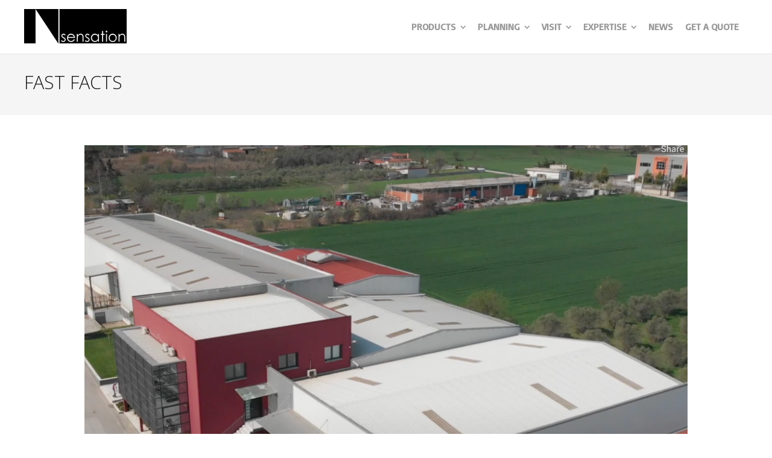

--- FILE ---
content_type: text/html; charset=UTF-8
request_url: https://www.insensation.com/faq/
body_size: 34982
content:
<!DOCTYPE html>
<html dir="ltr" lang="en-US" prefix="og: https://ogp.me/ns#">
<head>
	<meta charset="UTF-8">
	<meta name="viewport" content="width=device-width, initial-scale=1">
	<link rel="profile" href="http://gmpg.org/xfn/11">
	<link rel="pingback" href="https://www.insensation.com/xmlrpc.php">
	<style id="jetpack-boost-critical-css">@media screen{.clearfix:after,.clearfix:before{content:"";display:table}.clearfix:after{clear:both}.clearfix{zoom:1}.ttrustSocial{display:block!important}.ttrustSocial ul li{float:left!important;margin:0!important;padding-top:5px!important;background-color:transparent!important;list-style-type:none!important;background:0 0}.ttrustSocial ul{background-color:#fff0;display:block;padding:0!important;list-style:none!important}.ttrustSocial ul.large li span{font-size:3em;margin-right:7px}.ttrustSocial a{font-weight:lighter;text-decoration:none}@font-face{font-family:ThemeTrustSocial;font-weight:400;font-style:normal}[class^=icon-]:before{font-family:ThemeTrustSocial;font-style:normal;speak:none;font-weight:400;-webkit-font-smoothing:antialiased}.icon-instagram:before{content:"x"}}@media all{#sb_instagram{width:100%;margin:0 auto;padding:0;-webkit-box-sizing:border-box;-moz-box-sizing:border-box;box-sizing:border-box}#sb_instagram #sbi_images{-webkit-box-sizing:border-box;-moz-box-sizing:border-box}#sb_instagram:after{content:"";display:table;clear:both}#sb_instagram #sbi_images{box-sizing:border-box;display:grid;width:100%;padding:12px 0}#sb_instagram .sbi_header_link{-webkit-box-shadow:none;box-shadow:none}#sb_instagram #sbi_images .sbi_item{display:inline-block;width:100%;vertical-align:top;zoom:1;margin:0!important;text-decoration:none;opacity:1;overflow:hidden;-webkit-box-sizing:border-box;-moz-box-sizing:border-box;box-sizing:border-box}#sb_instagram.sbi_col_4 #sbi_images{grid-template-columns:repeat(4,1fr)}#sb_instagram #sbi_load .sbi_load_btn,#sb_instagram .sbi_photo_wrap{position:relative}#sb_instagram .sbi_photo{display:block;text-decoration:none}#sb_instagram .sbi_photo img{width:100%;height:inherit;object-fit:cover;scale:1;vertical-align:middle}#sb_instagram .sbi_no_js img{display:none}#sb_instagram a{outline:0}#sb_instagram img{display:block;padding:0!important;margin:0!important;max-width:100%!important;opacity:1!important}#sb_instagram svg:not(:root).svg-inline--fa{height:1em;display:inline-block}#sb_instagram .sbi_loader{width:20px;height:20px;position:relative;top:50%;left:50%;margin:-10px 0 0-10px;background-color:rgba(0,0,0,.5);border-radius:100%}#sb_instagram #sbi_load .sbi_loader{position:absolute;margin-top:-11px;background-color:#fff;opacity:1}.sbi-screenreader{text-indent:-9999px!important;display:block!important;width:0!important;height:0!important;line-height:0!important;text-align:left!important;overflow:hidden!important}#sb_instagram .sb_instagram_header,.sb_instagram_header{overflow:hidden;position:relative;-webkit-box-sizing:border-box;-moz-box-sizing:border-box;box-sizing:border-box;padding:12px 0}#sb_instagram .sb_instagram_header a,.sb_instagram_header a{text-decoration:none}@media all and (min-width:480px){#sb_instagram .sb_instagram_header.sbi_medium .sbi_header_img,#sb_instagram .sb_instagram_header.sbi_medium .sbi_header_img img,.sb_instagram_header.sbi_medium .sbi_header_img,.sb_instagram_header.sbi_medium .sbi_header_img img{width:80px;height:80px;border-radius:50%}#sb_instagram .sb_instagram_header.sbi_medium .sbi_header_text h3,.sb_instagram_header.sbi_medium .sbi_header_text h3{font-size:20px}#sb_instagram .sb_instagram_header.sbi_medium .sbi_header_text .sbi_bio,.sb_instagram_header.sbi_medium .sbi_header_text .sbi_bio{font-size:14px}#sb_instagram .sb_instagram_header.sbi_medium .sbi_header_text .sbi_bio,#sb_instagram .sb_instagram_header.sbi_medium .sbi_header_text h3,.sb_instagram_header.sbi_medium .sbi_header_text .sbi_bio,.sb_instagram_header.sbi_medium .sbi_header_text h3{line-height:1.4}}#sb_instagram .sb_instagram_header .sbi_header_img,.sb_instagram_header .sbi_header_img{position:relative;width:50px;height:50px;overflow:hidden;-moz-border-radius:40px;-webkit-border-radius:40px;border-radius:50%}#sb_instagram .sb_instagram_header .sbi_header_img_hover,.sb_instagram_header .sbi_header_img_hover{opacity:0;position:absolute;width:100%;top:0;bottom:0;left:0;text-align:center;color:#fff;background:rgba(0,0,0,.75);z-index:2}#sb_instagram .sb_instagram_header .sbi_header_img_hover .sbi_new_logo,.sb_instagram_header .sbi_header_img_hover .sbi_new_logo{position:absolute;top:50%;left:50%;margin-top:-12px;margin-left:-12px;width:24px;height:24px;font-size:24px}#sb_instagram .sb_instagram_header .sbi_header_text,.sb_instagram_header .sbi_header_text{display:flex;gap:20px;justify-content:flex-start;align-items:center}.sb_instagram_header.sbi_medium .sbi_feedtheme_header_text{gap:4px}.sbi_feedtheme_header_text{display:flex;justify-content:flex-start;align-items:flex-start;flex:1;flex-direction:column;gap:4px}#sb_instagram .sb_instagram_header h3,.sb_instagram_header h3{font-size:16px;line-height:1.3;margin:0;padding:0}#sb_instagram .sb_instagram_header p,.sb_instagram_header p{font-size:13px;line-height:1.3;margin:0;padding:0}#sb_instagram #sbi_load{float:left;clear:both;width:100%;text-align:center;opacity:1}#sb_instagram #sbi_load .sbi_load_btn,#sb_instagram .sbi_follow_btn a{display:inline-block;vertical-align:top;zoom:1;padding:7px 14px;margin:5px auto 0;background:#333;text-decoration:none;line-height:1.5}#sb_instagram .sbi_load_btn .sbi_btn_text,#sb_instagram .sbi_load_btn .sbi_loader{opacity:1}#sb_instagram .sbi_hidden{opacity:0!important}#sb_instagram #sbi_load .sbi_load_btn,#sb_instagram .sbi_follow_btn a{border:none;color:#fff;font-size:13px;-moz-border-radius:4px;-webkit-border-radius:4px;border-radius:4px;-webkit-box-sizing:border-box;-moz-box-sizing:border-box;box-sizing:border-box}#sb_instagram .sbi_follow_btn{display:inline-block;vertical-align:top;zoom:1;text-align:center}#sb_instagram .sbi_follow_btn a{background:#408bd1;color:#fff}#sb_instagram .sbi_follow_btn svg{margin-bottom:-1px;margin-right:7px;font-size:15px}#sb_instagram .sbi_follow_btn svg{vertical-align:-.125em}#sb_instagram #sbi_load .sbi_follow_btn{margin-left:5px}@media all and (max-width:640px){#sb_instagram.sbi_col_4 #sbi_images{grid-template-columns:repeat(2,1fr)}#sb_instagram.sbi_width_resp{width:100%!important}}@media all and (max-width:800px){#sb_instagram.sbi_tab_col_2 #sbi_images{grid-template-columns:repeat(2,1fr)}}@media all and (max-width:480px){#sb_instagram.sbi_col_4 #sbi_images,#sb_instagram.sbi_mob_col_1 #sbi_images{grid-template-columns:1fr}}body:after{content:url(https://www.insensation.com/wp-content/plugins/instagram-feed/img/sbi-sprite.png);display:none}@font-face{font-family:FontAwesome;font-weight:400;font-style:normal}.fa-instagram:before{content:""}.ow-button-base{zoom:1}.ow-button-base:before{content:"";display:block}.ow-button-base:after{content:"";display:table;clear:both}.ow-button-base .sowb-button{display:inline-block;line-height:1em;text-align:center;text-decoration:none}.ow-button-base.ow-button-align-center{text-align:center}.so-widget-sow-button-flat-66f20570d39d .ow-button-base{zoom:1}.so-widget-sow-button-flat-66f20570d39d .ow-button-base:before{content:"";display:block}.so-widget-sow-button-flat-66f20570d39d .ow-button-base:after{content:"";display:table;clear:both}@media (max-width:780px){.so-widget-sow-button-flat-66f20570d39d .ow-button-base.ow-button-align-center{text-align:center}}.so-widget-sow-button-flat-66f20570d39d .ow-button-base .sowb-button{-ms-box-sizing:border-box;-moz-box-sizing:border-box;-webkit-box-sizing:border-box;box-sizing:border-box;-webkit-border-radius:.25em .25em .25em .25em;-moz-border-radius:.25em .25em .25em .25em;border-radius:.25em .25em .25em .25em;background:#d33;border-width:1px 0;border:1px solid #d33;color:#fff!important;font-size:1em;padding:.5em;text-shadow:0 1px 0 rgb(0 0 0/.05);padding-inline:1em}a,body,div,h1,h2,h3,html,li,p,span,strong,ul{border:0;font-family:inherit;font-size:100%;font-style:inherit;font-weight:inherit;margin:0;outline:0;padding:0;vertical-align:baseline}html{font-size:62.5%;overflow-y:scroll;overflow-x:hidden;-webkit-text-size-adjust:100%;-ms-text-size-adjust:100%;-webkit-font-smoothing:antialiased}*,:after,:before{-webkit-box-sizing:border-box;-moz-box-sizing:border-box;box-sizing:border-box}body{background:#fff;font-family:"Open Sans",sans-serif;font-size:18px;font-size:1.8rem;line-height:32px;line-height:3.2rem}body{background:#fff}body *{-webkit-backface-visibility:hidden;backface-visibility:hidden}article,footer,header,main,nav{display:block}ul{list-style:none}a img{border:0}img{filter:none;-webkit-filter:blur(0);-moz-filter:blur(0);-ms-filter:blur(0)}img{-webkit-transform:translateZ(0);-webkit-perspective:1000;-webkit-backface-visibility:hidden}html{font-size:62.5%}*,:after,:before{-moz-osx-font-smoothing:grayscale}body{color:#7f7f7f;font-size:18px;font-size:1.8rem;line-height:32px;line-height:3.2rem}.title,h1,h2,h3{font-weight:600;margin-bottom:.5em;line-height:1.3em;font-family:"Open Sans",sans-serif;color:#242424}h2 a{color:#242424}h1{font-size:2.7em}h2{font-size:2.1em}h3{font-size:1.8em}p{margin:0;padding-bottom:25px;line-height:1.9em;font-size:.9em;font-weight:400}ul{list-style:circle}li{padding-bottom:.9em}.content-area li{font-size:.8em;font-weight:400}strong{font-weight:700}#middle{margin:0 auto}.solid #middle{margin-top:-8px}.content-area ul{display:block;margin:0 0 40px 20px;list-style:disc}li>ul{margin-bottom:0;margin-left:1.5em}img{height:auto;max-width:100%}a.button,button{-webkit-appearance:button}#main-container{margin-top:-1px;background:#fff}#site-header{background:#fff;box-shadow:0 1px 0 rgb(0 0 0/.1);-webkit-box-shadow:0 1px 0 rgb(0 0 0/.1);z-index:554;padding:0 30px;position:relative;display:inline-block;width:100%}.entry-header.main{margin-top:-9px}.inline-header #site-header .nav-holder{padding-bottom:0!important;height:90px}#site-header .inside{position:relative;padding:0;max-width:1200px;margin:0 auto;height:100%}#logo{position:relative;display:inline-block;float:left;display:table;table-layout:fixed;height:90px}.inline-header #logo{height:90px}#logo .site-title{font-size:3.4rem;margin:0!important;line-height:.7em!important;font-weight:700;color:#191919;letter-spacing:0;display:table-cell;vertical-align:middle}#logo a{color:#000;padding:0!important;display:inline-block}.top-header #site-header #logo .site-title.sticky{display:none;font-size:1.4em}#footer{padding:0 0;width:100%;height:auto;background:#212121}#footer .textwidget,#footer .widget-title,#footer p,#footer span{color:#fff}#footer a{color:#a5a5a5}#footer .main{margin:0 auto;padding:70px 0 20px!important;max-width:1260px}#footer .inside{margin:0 auto}#footer .widget-box{text-align:left;float:left;display:block;margin-bottom:20px}#footer .widget-box .inside{padding:0 30px}#footer.col-4 .widget-box{width:25%}#footer.col-4 .widget-box:nth-child(4n+1){clear:both!important}#footer li{font-size:.8em!important;font-weight:400}#footer .widget-box p{color:rgb(255 255 255/.5)}a{color:#7abfd3;text-decoration:none}.button,a.button{display:inline-block;background:#2a2a2a!important;color:#fff!important;font-size:.75em!important;padding:8px 22px 8px!important;font-weight:700;line-height:1.8em;text-decoration:none;position:relative;margin:0 3px 0 0;-webkit-appearance:none;text-align:center;text-transform:uppercase;-moz-border-radius:3px!important;-webkit-border-radius:3px!important;border-radius:3px!important;border:none!important}.secondary-nav{float:right;width:auto;padding-left:10px!important;position:relative;margin-top:-2px}.nav-holder{position:relative!important;float:right;padding:0!important;height:auto;height:90px}.main-nav{display:inline-block}.main-nav ul,ul.sf-menu{list-style:none;margin:0;padding:0!important}.main-nav ul li{margin:0;padding:0!important;margin:0;background:0 0}#site-header li.menu-item-has-children>a::after{content:"";font-family:FontAwesome;font-size:14px;position:relative;margin-left:7px;color:inherit!important}#site-header .main-nav ul li ul li.menu-item-has-children>a::after{content:"";font-family:FontAwesome;font-size:14px;position:relative;margin-left:14px;color:inherit}.main-nav ul a,.main-nav ul li{font-size:13px;font-weight:700;max-width:400px;text-transform:uppercase;line-height:90px;height:90px;border:none;padding:0 10px;position:relative}#site-header .main-nav ul span{display:inline-block}.main-nav ul li,.main-nav ul li span,.secondary-nav span{color:rgb(0 0 0/.4)}.main-nav ul li a,.main-nav ul li span{color:inherit!important}.main-nav ul li.current-menu-item,.main-nav ul li.current_page_item{text-decoration:none;color:#000}.main-nav ul.sf-menu li ul{display:none;background:#212121;line-height:normal;max-height:initial;height:auto!important;box-shadow:0 0 0 1px rgb(0 0 0/.1);-webkit-box-shadow:0 0 0 1px rgb(0 0 0/.1);padding:15px 0!important}.main-nav ul li ul li{border:none;display:block;height:auto!important;line-height:normal!important;display:block;margin-left:1px;background:0 0!important}.main-nav ul li ul li,.main-nav ul li ul li a{text-transform:none;height:auto!important;line-height:normal!important}.main-nav ul ul a,.main-nav ul ul li{line-height:1em!important;height:auto!important;font-weight:400;border-top:none;padding:10px 20px;text-align:left;font-size:13px}.main-nav ul ul li{color:#979797!important}.main-nav .mega-menu{position:inherit}.main-nav .mega-menu>ul{width:100%;min-width:100%;width:auto}.main-nav .mega-menu>ul>li{float:left!important;padding:0!important;border-right:1px solid rgb(255 255 255/.07)}.main-nav .mega-menu>ul>li:last-child{border:none}.main-nav .mega-menu>ul>li:last-child{border-right:none!important}.main-nav .mega-menu>ul>li .title{font-weight:700;text-transform:uppercase;padding-top:17px;padding-bottom:10px;border-top:none}.main-nav .mega-menu>ul>li .title:after{display:none}.main-nav .mega-menu>ul>li ul{clear:both;display:block!important;position:relative!important;left:0!important;opacity:1!important;width:100%!important;-webkit-box-shadow:none!important;box-shadow:none!important}.main-nav .col-4>ul{width:600px}.main-nav .full-width>ul{left:auto!important;right:0}.main-nav .col-4>ul>li{width:24%}#site-header .secondary-nav>span{display:inline-block;margin:0 0 0 12px;height:90px;line-height:90px}#scroll-to-top{padding:6px 16px;background:#383838;color:#fff;position:fixed;bottom:10px;right:20px;z-index:600;border-radius:3px;-webkit-border-radius:3px;opacity:0}#scroll-to-top span::before{content:"";font-family:FontAwesome}#site-header .secondary-nav .menu-toggle.open{display:none}.menu-toggle.open::before{content:"";font-family:FontAwesome;font-size:14px;display:block;-webkit-font-smoothing:antialiased;font-smoothing:antialiased}.menu-toggle.close{position:absolute;height:14px;right:30px;top:30px;display:block;color:#a7a7a7}.menu-toggle.close::before{content:"";font-family:FontAwesome;font-size:14px;line-height:14px;display:block}#slide-panel{height:100%;width:400px;-webkit-transform:translateX(400px);transform:translateX(400px);position:fixed;right:0;top:0;padding:0 0;color:#a7a7a7;background-color:#2e2e2e;-webkit-background-size:cover;-moz-background-size:cover;-o-background-size:cover;background-size:cover;z-index:9999!important;visibility:hidden}#slide-panel .hidden-scroll{margin-top:20px;position:relative;overflow-y:scroll;height:100%;margin:0-20px}#slide-panel .hidden-scroll .inner{padding:15%}#slide-panel nav{padding-bottom:1.8889em}#slide-panel nav li{display:block!important;border:none;float:none;position:relative;border-bottom:1px solid rgb(255 255 255/.1);height:auto;padding:0!important}#slide-panel nav a{padding:5px 0;display:block;font-size:.8em}#slide-panel nav ul li:last-child{border-bottom:none}#slide-panel nav .sub-menu{display:none;overflow:hidden;padding-bottom:10px}#slide-panel .menu-item-has-children:after{content:"";font-family:FontAwesome;position:absolute;right:0;top:0;margin-top:5px;padding:0 25px}#slide-panel a{color:#a7a7a7}#slide-panel #slide-mobile-menu{display:none}.screen-reader-text{clip:rect(1px,1px,1px,1px);position:absolute!important;height:1px;width:1px;overflow:hidden}.aligncenter{clear:both;display:block;margin:0 auto}#site-header .inside:after,#site-header .inside:before,.clear:after,.clear:before,.entry-content:after,.entry-content:before,.products:after,.products:before{content:"";display:table}#site-header .inside:after,.clear:after,.entry-content:after,.products:after{clear:both}#footer .widget-box .widget-title{font-size:.9em;font-weight:700;margin-bottom:15px!important;display:block}.widget-box a{line-height:1.5em}.widget-box{margin-bottom:50px!important;overflow-wrap:break-word}#footer .widget-box .widget-title{font-size:.9em;font-weight:700;display:block!important;clear:both;color:#fff}.widget-box ul{margin:0;padding:0;line-height:1em;background:0 0;position:relative;list-style:none}.widget-box ul li{padding:9px 0;margin:0;line-height:1.2em!important;background:0 0;border-bottom:1px solid rgb(0 0 0/.07)}#footer .widget-box ul li{border-bottom:1px solid rgb(255 255 255/.07)}.widget-box ul li a{color:#7f7f7f}.entry-content ul li{padding:0}header{text-align:center}header h1{font-size:2.7em;margin-bottom:20px}.entry-content{max-width:1000px;margin:0 auto!important;display:block}#primary header.main{padding:40px 0 40px!important;position:relative;background-repeat:no-repeat;background-size:cover;background-color:#f5f5f5;display:table;width:100%;background-size:cover!important;-moz-background-size:cover!important;-webkit-background-size:cover!important}body #primary header.main .inner{display:table-cell;vertical-align:middle;margin:0 auto}body #primary header.main.left .inner{text-align:left!important}body #primary header.main .inner .title{max-width:1200px;margin:0 auto;height:auto!important}#primary header.main h1{width:100%!important;margin-top:0!important;line-height:1.3em;margin-bottom:0;font-size:1.7em;line-height:1em;margin:0 auto}#primary header.main.left h1{text-align:left;margin:0}.site-main{padding:50px 30px 0!important}.body-wrap{margin:0 auto!important;max-width:1000px}.entry-content{max-width:1200px;margin:0 auto!important;display:block}body .header-wrap{overflow:hidden!important}body #footer{z-index:100!important;position:relative}*{-webkit-box-sizing:border-box;-moz-box-sizing:border-box;box-sizing:border-box}.entry-title{margin-bottom:10px}.hentry{margin:0}.updated{display:none}.entry-content{margin:1.5em 0 0}header.entry-header .inner{padding:0 30px!important;z-index:3!important;position:relative}#main{margin:0;padding:0}.so-widget-sow-button{font-weight:700;font-size:.8em}@media only screen and (max-width:780px){body .so-widget-sow-button{text-align:center;float:none!important}}@media only screen and (max-width:1024px){#middle{padding-top:0!important}#menu-toggle-open{display:block}#primary header.main .entry-title{font-size:1.8em}#footer .main{margin:0 auto!important}#footer .widget-box{width:50%!important}#footer .widget-box:nth-child(odd){clear:both}}@media only screen and (max-width:768px){.main-nav{display:none!important}#site-header .secondary-nav .menu-toggle.open{display:inline-block}h1{font-size:28px;font-size:2.8rem}h2{font-size:22px;font-size:2.2rem}h3{font-size:22px;font-size:2.2rem}#slide-panel .has-mobile-menu #slide-mobile-menu{display:block}#footer{padding:30px 0!important}.widget-box{width:100%!important}header.main h1{font-size:1.2em!important}}@media screen and (max-width:700px){#footer .main{margin:0 auto!important;max-width:700px!important}#footer .widget-box{width:100%!important;float:none}}.sf-menu,.sf-menu *{margin:0;padding:0;list-style:none}.sf-menu li{position:relative}.sf-menu ul{position:absolute;display:none;top:100%;left:0;z-index:99}.sf-menu>li{float:left}.sf-menu a{display:block;position:relative}.sf-menu ul ul{top:0;left:100%}.sf-menu{float:left;margin-bottom:1em}.sf-menu ul{box-shadow:2px 2px 6px rgb(0 0 0/.2);min-width:12em}.sf-menu a{border-left:1px solid #fff;border-top:1px solid #dfeeff;border-top:1px solid rgb(255 255 255/.5);padding:.75em 1em;text-decoration:none;zoom:1}.sf-menu a{color:#13a}.sf-menu li{background:#bdd2ff;white-space:nowrap}.sf-menu ul li{background:#aabde6}.sf-menu ul ul li{background:#9aaedb}.content-area ul.products{margin-left:0}.products .product{position:relative;display:inline-block;margin:0 0 10px;height:auto;text-align:center;overflow:hidden;float:left;width:33.333%!important}.products .product img{width:100%}.products .product:nth-child(3n+1){clear:both!important}.products .product{position:relative}.products .product img{position:relative;display:block;margin:0!important}.woocommerce{padding-bottom:30px}@media only screen and (max-width:780px){.products .product{width:100%!important;float:none!important}}@font-face{font-family:FontAwesome;font-weight:400;font-style:normal}.fa-instagram:before{content:""}}@media all{.screen-reader-text{clip:rect(1px,1px,1px,1px);word-wrap:normal!important;border:0;clip-path:inset(50%);height:1px;margin:-1px;overflow:hidden;overflow-wrap:normal!important;padding:0;position:absolute!important;width:1px}.swiper{display:block;list-style:none;margin-left:auto;margin-right:auto;overflow:hidden;padding:0;position:relative;z-index:1}.swiper-wrapper{box-sizing:initial;display:flex;height:100%;position:relative;width:100%;z-index:1}.swiper-wrapper{transform:translateZ(0)}.swiper-button-next,.swiper-button-prev{align-items:center;color:#007aff;display:flex;height:44px;justify-content:center;margin-top:-22px;position:absolute;top:50%;width:27px;z-index:10}.swiper-button-next svg,.swiper-button-prev svg{height:100%;-o-object-fit:contain;object-fit:contain;transform-origin:center;width:100%}.swiper-button-prev{left:10px;right:auto}.swiper-button-next:after,.swiper-button-prev:after{font-family:swiper-icons;font-size:44px;font-variant:normal;letter-spacing:0;line-height:1;text-transform:none!important}.swiper-button-prev:after{content:"prev"}.swiper-button-next{left:auto;right:10px}.swiper-button-next:after{content:"next"}.swiper-pagination{position:absolute;text-align:center;transform:translateZ(0);z-index:10}.jp-carousel-overlay .swiper-button-next,.jp-carousel-overlay .swiper-button-prev{background-image:none}.jp-carousel-wrap *{line-height:inherit}.jp-carousel-wrap.swiper{height:auto;width:100vw}.jp-carousel-overlay .swiper-button-next,.jp-carousel-overlay .swiper-button-prev{opacity:.5;height:initial;width:initial;padding:20px 40px;background-image:none}.jp-carousel-overlay .swiper-button-next::after,.jp-carousel-overlay .swiper-button-prev::after{content:none}.jp-carousel-overlay .swiper-button-next svg,.jp-carousel-overlay .swiper-button-prev svg{height:30px;width:28px;background:var(--jp-carousel-bg-color);border-radius:4px}.jp-carousel-overlay{font-family:"Helvetica Neue",sans-serif!important;z-index:2147483647;overflow-x:hidden;overflow-y:auto;direction:ltr;position:fixed;top:0;right:0;bottom:0;left:0;background:var(--jp-carousel-bg-color)}.jp-carousel-overlay *{box-sizing:border-box}.jp-carousel-overlay h2::before,.jp-carousel-overlay h3::before{content:none;display:none}.jp-carousel-overlay .swiper .swiper-button-prev{left:0;right:auto}.jp-carousel-overlay .swiper .swiper-button-next{right:0;left:auto}.jp-carousel-container{display:grid;grid-template-rows:1fr 64px;height:100%}.jp-carousel-info{display:flex;flex-direction:column;text-align:left!important;-webkit-font-smoothing:subpixel-antialiased!important;z-index:100;background-color:var(--jp-carousel-bg-color);opacity:1}.jp-carousel-info-footer{position:relative;background-color:var(--jp-carousel-bg-color);height:64px;display:flex;align-items:center;justify-content:space-between;width:100vw}.jp-carousel-info-extra{display:none;background-color:var(--jp-carousel-bg-color);padding:35px;width:100vw;border-top:1px solid var(--jp-carousel-bg-faded-color)}.jp-carousel-title-and-caption{margin-bottom:15px}.jp-carousel-photo-info{left:0!important;width:100%!important}.jp-carousel-comments-wrapper{padding:0;width:100%!important;display:none}.jp-carousel-close-hint{letter-spacing:0!important;position:fixed;top:20px;right:30px;padding:10px;text-align:right;width:45px;height:45px;z-index:15;color:var(--jp-carousel-primary-color)}.jp-carousel-close-hint svg{padding:3px 2px;background:var(--jp-carousel-bg-color);border-radius:4px}.jp-carousel-pagination-container{flex:1;margin:0 15px 0 35px}.jp-carousel-pagination,.jp-swiper-pagination{color:var(--jp-carousel-primary-color);font-size:15px;font-weight:400;white-space:nowrap;display:none;position:static!important}.jp-carousel-pagination-container .swiper-pagination{text-align:left;line-height:8px}.jp-carousel-pagination{padding-left:5px}.jp-carousel-info-footer .jp-carousel-photo-title-container{flex:4;justify-content:center;overflow:hidden;margin:0}.jp-carousel-photo-caption,.jp-carousel-photo-title{background:0 0!important;border:none!important;display:inline-block;font:400 20px/1.3em"Helvetica Neue",sans-serif;line-height:normal;letter-spacing:0!important;margin:0 0 10px 0;padding:0;overflow:hidden;text-shadow:none!important;text-transform:none!important;color:var(--jp-carousel-primary-color)}.jp-carousel-info-footer .jp-carousel-photo-caption{text-align:center;font-size:15px;white-space:nowrap;color:var(--jp-carousel-primary-subtle-color);margin:0;text-overflow:ellipsis}.jp-carousel-photo-title{font-size:32px;margin-bottom:2px}.jp-carousel-photo-description{color:var(--jp-carousel-primary-subtle-color);font-size:16px;margin:25px 0;width:100%;overflow:hidden;overflow-wrap:break-word}.jp-carousel-caption{font-size:14px;font-weight:400;margin:0}.jp-carousel-image-meta{color:var(--jp-carousel-primary-color);font:12px/1.4"Helvetica Neue",sans-serif!important;width:100%;display:none}.jp-carousel-image-meta ul{margin:0!important;padding:0!important;list-style:none!important}a.jp-carousel-image-download{display:inline-block;clear:both;color:var(--jp-carousel-primary-subtle-color);line-height:1;font-weight:400;font-size:14px;text-decoration:none}a.jp-carousel-image-download svg{display:inline-block;vertical-align:middle;margin:0 3px;padding-bottom:2px}#jp-carousel-loading-overlay{display:none;position:fixed;top:0;bottom:0;left:0;right:0}#jp-carousel-loading-wrapper{display:flex;align-items:center;justify-content:center;height:100vh;width:100vw}#jp-carousel-library-loading,#jp-carousel-library-loading::after{border-radius:50%;width:40px;height:40px}#jp-carousel-library-loading{float:left;margin:22px 0 0 10px;font-size:10px;position:relative;text-indent:-9999em;border-top:8px solid rgb(255 255 255/.2);border-right:8px solid rgb(255 255 255/.2);border-bottom:8px solid rgb(255 255 255/.2);border-left:8px solid var(--jp-carousel-primary-color);transform:translateZ(0)}.jp-carousel-info-content-wrapper{max-width:800px;margin:auto}.jp-carousel-photo-icons-container{flex:1;display:block;text-align:right;margin:0 20px 0 30px;white-space:nowrap}.jp-carousel-icon-btn{padding:16px;text-decoration:none;border:none;background:0 0;display:inline-block;height:64px}.jp-carousel-icon{border:none;display:inline-block;line-height:0;font-weight:400;font-style:normal;border-radius:4px;width:31px;padding:4px 3px 3px}.jp-carousel-icon svg{display:inline-block}.jp-carousel-overlay rect{fill:var(--jp-carousel-primary-color)}@media only screen and (max-width:760px){.jp-carousel-overlay .swiper .swiper-button-next,.jp-carousel-overlay .swiper .swiper-button-prev{display:none!important}.jp-carousel-image-meta{float:none!important;width:100%!important;box-sizing:border-box;margin-left:0}.jp-carousel-close-hint{font-size:26px!important;position:fixed!important;top:10px;right:10px}.jp-carousel-wrap{background-color:var(--jp-carousel-bg-color)}.jp-carousel-caption{overflow:visible!important}.jp-carousel-info-footer .jp-carousel-photo-title-container{display:none}.jp-carousel-photo-icons-container{margin:0 10px 0 0;white-space:nowrap}.jp-carousel-icon-btn{padding-left:20px}.jp-carousel-pagination{padding-left:5px}.jp-carousel-pagination-container{margin-left:25px}}}@media all{.screen-reader-text{clip:rect(1px,1px,1px,1px);word-wrap:normal!important;border:0;clip-path:inset(50%);height:1px;margin:-1px;overflow:hidden;overflow-wrap:normal!important;padding:0;position:absolute!important;width:1px}}</style><title>FAST FACTS | INSENSATION INC | ADVANCED FRAMELESS DOORS | NEW YORK | MIAMI | HOUSTON | SAN FRANCISCO | BOSTON | CHICAGO | LOS ANGELES | frameless doors | filomuro doors | rasomuro doors | frameless pocket doors | flush with wall doors | pivot entrance doors | modern doors</title>

		<!-- All in One SEO 4.9.3 - aioseo.com -->
	<meta name="robots" content="max-image-preview:large" />
	<link rel="canonical" href="https://www.insensation.com/faq/" />
	<meta name="generator" content="All in One SEO (AIOSEO) 4.9.3" />
		<meta property="og:locale" content="en_US" />
		<meta property="og:site_name" content="INSENSATION INC | ADVANCED FRAMELESS DOORS | NEW YORK | MIAMI | HOUSTON | SAN FRANCISCO | BOSTON | CHICAGO | LOS ANGELES | frameless doors | filomuro doors | rasomuro doors | frameless pocket doors | flush with wall doors  | pivot entrance doors | modern doors | INSENSATION INC | ADVANCED FRAMELESS DOORS | NEW YORK | MIAMI | HOUSTON | SAN FRANCISCO | BOSTON | CHICAGO | LOS ANGELES | frameless doors | filomuro doors | rasomuro doors | frameless pocket doors | flush with wall doors  | pivot entrance doors | modern doors" />
		<meta property="og:type" content="article" />
		<meta property="og:title" content="FAST FACTS | INSENSATION INC | ADVANCED FRAMELESS DOORS | NEW YORK | MIAMI | HOUSTON | SAN FRANCISCO | BOSTON | CHICAGO | LOS ANGELES | frameless doors | filomuro doors | rasomuro doors | frameless pocket doors | flush with wall doors | pivot entrance doors | modern doors" />
		<meta property="og:url" content="https://www.insensation.com/faq/" />
		<meta property="article:published_time" content="2021-05-02T15:10:49+00:00" />
		<meta property="article:modified_time" content="2025-11-05T10:34:46+00:00" />
		<meta name="twitter:card" content="summary" />
		<meta name="twitter:title" content="FAST FACTS | INSENSATION INC | ADVANCED FRAMELESS DOORS | NEW YORK | MIAMI | HOUSTON | SAN FRANCISCO | BOSTON | CHICAGO | LOS ANGELES | frameless doors | filomuro doors | rasomuro doors | frameless pocket doors | flush with wall doors | pivot entrance doors | modern doors" />
		<script data-jetpack-boost="ignore" type="application/ld+json" class="aioseo-schema">
			{"@context":"https:\/\/schema.org","@graph":[{"@type":"BreadcrumbList","@id":"https:\/\/www.insensation.com\/faq\/#breadcrumblist","itemListElement":[{"@type":"ListItem","@id":"https:\/\/www.insensation.com#listItem","position":1,"name":"Home","item":"https:\/\/www.insensation.com","nextItem":{"@type":"ListItem","@id":"https:\/\/www.insensation.com\/faq\/#listItem","name":"FAST FACTS"}},{"@type":"ListItem","@id":"https:\/\/www.insensation.com\/faq\/#listItem","position":2,"name":"FAST FACTS","previousItem":{"@type":"ListItem","@id":"https:\/\/www.insensation.com#listItem","name":"Home"}}]},{"@type":"Organization","@id":"https:\/\/www.insensation.com\/#organization","name":"INSENSATION","description":"INSENSATION INC | ADVANCED FRAMELESS DOORS | NEW YORK | MIAMI | HOUSTON | SAN FRANCISCO | BOSTON | CHICAGO | LOS ANGELES | frameless doors | filomuro doors | rasomuro doors | frameless pocket doors | flush with wall doors  | pivot entrance doors | modern doors","url":"https:\/\/www.insensation.com\/","telephone":"+18009927370","logo":{"@type":"ImageObject","url":"https:\/\/i0.wp.com\/www.insensation.com\/wp-content\/uploads\/2020\/07\/Logo-Insensation-new-small.png?fit=100%2C41&ssl=1","@id":"https:\/\/www.insensation.com\/faq\/#organizationLogo","width":100,"height":41},"image":{"@id":"https:\/\/www.insensation.com\/faq\/#organizationLogo"}},{"@type":"WebPage","@id":"https:\/\/www.insensation.com\/faq\/#webpage","url":"https:\/\/www.insensation.com\/faq\/","name":"FAST FACTS | INSENSATION INC | ADVANCED FRAMELESS DOORS | NEW YORK | MIAMI | HOUSTON | SAN FRANCISCO | BOSTON | CHICAGO | LOS ANGELES | frameless doors | filomuro doors | rasomuro doors | frameless pocket doors | flush with wall doors | pivot entrance doors | modern doors","inLanguage":"en-US","isPartOf":{"@id":"https:\/\/www.insensation.com\/#website"},"breadcrumb":{"@id":"https:\/\/www.insensation.com\/faq\/#breadcrumblist"},"datePublished":"2021-05-02T11:10:49-04:00","dateModified":"2025-11-05T05:34:46-05:00"},{"@type":"WebSite","@id":"https:\/\/www.insensation.com\/#website","url":"https:\/\/www.insensation.com\/","name":"INSENSATION\u00ae DOORS | NEW YORK | LOS ANGELES | MIAMI | SAN FRANCISCO | frameless doors | filomuro doors | rasomuro doors | frameless pocket doors | flush with wall doors | glass doors | pivot entrance doors | modern doors","description":"INSENSATION INC | ADVANCED FRAMELESS DOORS | NEW YORK | MIAMI | HOUSTON | SAN FRANCISCO | BOSTON | CHICAGO | LOS ANGELES | frameless doors | filomuro doors | rasomuro doors | frameless pocket doors | flush with wall doors  | pivot entrance doors | modern doors","inLanguage":"en-US","publisher":{"@id":"https:\/\/www.insensation.com\/#organization"}}]}
		</script>
		<!-- All in One SEO -->


<!-- Jetpack Site Verification Tags -->
<meta name="google-site-verification" content="b7eSJawk_U-cWs6ho-CjVPtUXZ7F_QV_vzVt_nFiPCQ" />
<link rel='dns-prefetch' href='//stats.wp.com' />
<link rel='dns-prefetch' href='//fonts.googleapis.com' />
<link rel='preconnect' href='//i0.wp.com' />
<link rel="alternate" type="application/rss+xml" title="INSENSATION INC | ADVANCED FRAMELESS DOORS | NEW YORK | MIAMI | HOUSTON | SAN FRANCISCO | BOSTON | CHICAGO | LOS ANGELES | frameless doors | filomuro doors | rasomuro doors | frameless pocket doors | flush with wall doors  | pivot entrance doors | modern doors &raquo; Feed" href="https://www.insensation.com/feed/" />
<link rel="alternate" title="oEmbed (JSON)" type="application/json+oembed" href="https://www.insensation.com/wp-json/oembed/1.0/embed?url=https%3A%2F%2Fwww.insensation.com%2Ffaq%2F" />
<link rel="alternate" title="oEmbed (XML)" type="text/xml+oembed" href="https://www.insensation.com/wp-json/oembed/1.0/embed?url=https%3A%2F%2Fwww.insensation.com%2Ffaq%2F&#038;format=xml" />
<noscript><link rel='stylesheet' id='all-css-de3f57a7eba0fce5a70f9542756778d9' href='https://www.insensation.com/_jb_static/??5cb06b7fc5' type='text/css' media='all' /></noscript><link data-media="all" onload="this.media=this.dataset.media; delete this.dataset.media; this.removeAttribute( &apos;onload&apos; );" rel='stylesheet' id='all-css-de3f57a7eba0fce5a70f9542756778d9' href='https://www.insensation.com/_jb_static/??5cb06b7fc5' type='text/css' media="not all" />
<noscript><link rel='stylesheet' id='screen-css-a5374ccd9d43765a3ef5bb2cb49f55a9' href='https://www.insensation.com/_jb_static/??2c888470e4' type='text/css' media='screen' /></noscript><link data-media="screen" onload="this.media=this.dataset.media; delete this.dataset.media; this.removeAttribute( &apos;onload&apos; );" rel='stylesheet' id='screen-css-a5374ccd9d43765a3ef5bb2cb49f55a9' href='https://www.insensation.com/_jb_static/??2c888470e4' type='text/css' media="not all" />
<style id='wp-img-auto-sizes-contain-inline-css'>
img:is([sizes=auto i],[sizes^="auto," i]){contain-intrinsic-size:3000px 1500px}
/*# sourceURL=wp-img-auto-sizes-contain-inline-css */
</style>
<style id='wp-emoji-styles-inline-css'>

	img.wp-smiley, img.emoji {
		display: inline !important;
		border: none !important;
		box-shadow: none !important;
		height: 1em !important;
		width: 1em !important;
		margin: 0 0.07em !important;
		vertical-align: -0.1em !important;
		background: none !important;
		padding: 0 !important;
	}
/*# sourceURL=wp-emoji-styles-inline-css */
</style>
<style id='woocommerce-inline-inline-css'>
.woocommerce form .form-row .required { visibility: visible; }
/*# sourceURL=woocommerce-inline-inline-css */
</style>
<noscript><link rel='stylesheet' id='create-fonts-css' href='//fonts.googleapis.com/css?family=Montserrat%3A400%2C700%7COpen+Sans%3A300%2C400%2C700%2C300italic%2C400italic%2C700italic&#038;subset=latin%2Clatin-ext' media='all' />
</noscript><link data-media="all" onload="this.media=this.dataset.media; delete this.dataset.media; this.removeAttribute( &apos;onload&apos; );" rel='stylesheet' id='create-fonts-css' href='//fonts.googleapis.com/css?family=Montserrat%3A400%2C700%7COpen+Sans%3A300%2C400%2C700%2C300italic%2C400italic%2C700italic&#038;subset=latin%2Clatin-ext' media="not all" />






<link rel="https://api.w.org/" href="https://www.insensation.com/wp-json/" /><link rel="alternate" title="JSON" type="application/json" href="https://www.insensation.com/wp-json/wp/v2/pages/20842" /><link rel="EditURI" type="application/rsd+xml" title="RSD" href="https://www.insensation.com/xmlrpc.php?rsd" />
<meta name="generator" content="WordPress 6.9" />
<meta name="generator" content="WooCommerce 10.4.3" />
<link rel='shortlink' href='https://www.insensation.com/?p=20842' />
	<style>img#wpstats{display:none}</style>
						<meta name="generator" content="create  2.0" />

		<!--[if IE 8]>
		<link rel="stylesheet" href="https://www.insensation.com/wp-content/themes/themetrust-create/css/ie8.css" type="text/css" media="screen" />
		<![endif]-->
		<!--[if IE]><script data-jetpack-boost="ignore" src="http://html5shiv.googlecode.com/svn/trunk/html5.js"></script><![endif]-->

		
		<style>

			
			
			
			
						.entry-content a, .entry-content a:visited { color: #dd3333; }
			
			
						.button, a.button, a.button:active, a.button:visited, #footer a.button, #searchsubmit, input[type="submit"], a.post-edit-link, a.tt-button, .pagination a, .pagination span, .woocommerce nav.woocommerce-pagination ul li a, .woocommerce nav.woocommerce-pagination ul li span, .wpforms-form input[type=submit], .wpforms-form button[type=submit] { background-color: #000000 !important; }
			
			
			
			
			
			
			
			
			
			
			
			
			
			
			
			
			
			
			
			
			
			
			
			
			
			
			
			
			
			
			
							.products .product .overlay { background-color: #dd3333 !important; }
			
			

		
			
			
			
			
			
		
			
							header.entry-header.main * { color: #191919 !important; }
			
			
		
			
							#site-header.sticky .inside .nav-holder { height: 60px !important; }
				#site-header.sticky #logo { height: 60px !important; }
				#site-header.sticky .nav-holder,
				#site-header.sticky .main-nav ul > li,
				#site-header.sticky .main-nav ul > li > a,
				#site-header.sticky .main-nav ul > li > span,
				#site-header.sticky .secondary-nav a,
				#site-header.sticky .secondary-nav span  { line-height: 60px; height: 60px;}
			
			
		
		
		</style>

					
					<style type="text/css">body { 
											}</style>

									
					<style type="text/css">.site-main h1 { 
											}</style>

									<!-- ThemeTrust Google Font Picker -->
					<link href='//fonts.googleapis.com/css?family=Imprima' rel='stylesheet' type='text/css'>										
					<style type="text/css">.site-main h2 { 
												font-family: 'Imprima'; 
						 font-weight: 200; font-size: 16px; line-height: 42px;					}</style>

									
					<style type="text/css">.body-wrap a { 
											}</style>

									
					<style type="text/css">li { 
											}</style>

									
					<style type="text/css">#primary header.main h1.entry-title { 
						 font-weight: 200;					}</style>

									
					<style type="text/css">#primary header.main p.subtitle { 
											}</style>

									<!-- ThemeTrust Google Font Picker -->
					<link href='//fonts.googleapis.com/css?family=Basic' rel='stylesheet' type='text/css'>										
					<style type="text/css">.main-nav ul li a, .main-nav ul li span { 
												font-family: 'Basic'; 
						 font-size: 16px;					}</style>

					<noscript><style>.woocommerce-product-gallery{ opacity: 1 !important; }</style></noscript>
	<link rel="icon" href="https://i0.wp.com/www.insensation.com/wp-content/uploads/2016/03/inslogo.png?fit=32%2C32&#038;ssl=1" sizes="32x32" />
<link rel="icon" href="https://i0.wp.com/www.insensation.com/wp-content/uploads/2016/03/inslogo.png?fit=150%2C150&#038;ssl=1" sizes="192x192" />
<link rel="apple-touch-icon" href="https://i0.wp.com/www.insensation.com/wp-content/uploads/2016/03/inslogo.png?fit=150%2C150&#038;ssl=1" />
<meta name="msapplication-TileImage" content="https://i0.wp.com/www.insensation.com/wp-content/uploads/2016/03/inslogo.png?fit=150%2C150&#038;ssl=1" />
		<style type="text/css" id="wp-custom-css">
			.products .product {
    width: 30.333% !important;
    margin: 1.5%;
}

.project.small h3 {
    line-height: 1.3em;
    font-weight: 400;
}

.home .siteorigin-panels .body-wrap {
    max-width: 100% !important;
}

.home .site-main {
    padding: 50px 0 0 !important;
}

.home #main .textwidget p:last-of-type {
    padding-left: 30px;
    padding-right: 30px;
}
		</style>
		<noscript><link rel='stylesheet' id='all-css-f1419db7498e5ffb8a89b7a80aaa4f13' href='https://www.insensation.com/_jb_static/??d12ebd1e9d' type='text/css' media='all' /></noscript><link data-media="all" onload="this.media=this.dataset.media; delete this.dataset.media; this.removeAttribute( &apos;onload&apos; );" rel='stylesheet' id='all-css-f1419db7498e5ffb8a89b7a80aaa4f13' href='https://www.insensation.com/_jb_static/??d12ebd1e9d' type='text/css' media="not all" />
</head>

<body class="wp-singular page-template page-template-page page-template-page-php page page-id-20842 wp-theme-themetrust-create solid  theme-themetrust-create woocommerce-no-js chrome osx full-width top-header inline-header">

		<div id="scroll-to-top"><span></span></div>
		<!-- Slide Panel -->
	<div id="slide-panel">
		<div class="hidden-scroll">
			<div class="inner has-mobile-menu">
				
				<nav id="slide-mobile-menu" class="menu-insensation-container"><ul id="menu-insensation" class="collapse sidebar"><li id="menu-item-26699" class="menu-item menu-item-type-custom menu-item-object-custom menu-item-home menu-item-has-children menu-item-26699"><a href="https://www.insensation.com">PRODUCTS</a>
<ul class="sub-menu">
	<li id="menu-item-26700" class="menu-item menu-item-type-custom menu-item-object-custom menu-item-has-children menu-item-26700"><a href="https://www.insensation.com/frameless-doors-invisible-doors-filo-muro-doors/">FRAMELESS DOORS</a>
	<ul class="sub-menu">
		<li id="menu-item-26768" class="menu-item menu-item-type-custom menu-item-object-custom menu-item-26768"><a href="https://www.insensation.com/frameless-doors-invisible-doors-filo-muro-doors/">ALL FRAMELESS DOORS</a></li>
		<li id="menu-item-26735" class="menu-item menu-item-type-custom menu-item-object-custom menu-item-26735"><a href="https://www.insensation.com/product/fs1-frameless-door-flush-with-wall-filomuro-rasomuro/">FRAMELESS SWING DOORS</a></li>
		<li id="menu-item-26736" class="menu-item menu-item-type-custom menu-item-object-custom menu-item-26736"><a href="https://www.insensation.com/product/pocket-doors/">FRAMELESS POCKET DOORS</a></li>
		<li id="menu-item-26737" class="menu-item menu-item-type-custom menu-item-object-custom menu-item-26737"><a href="https://www.insensation.com/product/frameless-slide/">FRAMELESS SLIDE DOORS</a></li>
		<li id="menu-item-26738" class="menu-item menu-item-type-custom menu-item-object-custom menu-item-26738"><a href="https://www.insensation.com/product/frameless-duo-doors/">FRAMELESS DUO DOORS</a></li>
		<li id="menu-item-26739" class="menu-item menu-item-type-custom menu-item-object-custom menu-item-26739"><a href="https://www.insensation.com/product/frameless-bypass-doors/">FRAMELESS BYPASS DOORS</a></li>
		<li id="menu-item-26740" class="menu-item menu-item-type-custom menu-item-object-custom menu-item-26740"><a href="https://www.insensation.com/product/frameless-pivot-doors/">FRAMELESS PIVOT DOORS</a></li>
		<li id="menu-item-27776" class="menu-item menu-item-type-custom menu-item-object-custom menu-item-27776"><a href="https://www.insensation.com/product/co-planar-oak-doors/">FLUSH WITH CASING DOORS</a></li>
		<li id="menu-item-28255" class="menu-item menu-item-type-custom menu-item-object-custom menu-item-28255"><a href="https://www.insensation.com/product/pocket-with-casing/">POCKET WITH CASING</a></li>
		<li id="menu-item-28188" class="menu-item menu-item-type-custom menu-item-object-custom menu-item-28188"><a href="https://www.insensation.com/product/wall-panels/">WALL PANELS</a></li>
	</ul>
</li>
	<li id="menu-item-26701" class="menu-item menu-item-type-custom menu-item-object-custom menu-item-has-children menu-item-26701"><a href="https://www.insensation.com/entrance-doors/">ENTRANCE DOORS</a>
	<ul class="sub-menu">
		<li id="menu-item-26771" class="menu-item menu-item-type-custom menu-item-object-custom menu-item-26771"><a href="https://www.insensation.com/entrance-doors/">ALL ARMORED DOORS</a></li>
		<li id="menu-item-26742" class="menu-item menu-item-type-custom menu-item-object-custom menu-item-26742"><a href="https://www.insensation.com/product/pivot-doors/">PIVOT ENTRANCE DOORS</a></li>
		<li id="menu-item-26743" class="menu-item menu-item-type-custom menu-item-object-custom menu-item-26743"><a href="https://www.insensation.com/product/security-doors/">SECURITY ENTRANCE DOORS</a></li>
		<li id="menu-item-26744" class="menu-item menu-item-type-custom menu-item-object-custom menu-item-26744"><a href="https://www.insensation.com/product/entrance-hinge/">COPLANAR ENTRANCE DOORS</a></li>
		<li id="menu-item-26745" class="menu-item menu-item-type-custom menu-item-object-custom menu-item-26745"><a href="https://www.insensation.com/product/entrance-double/">DOUBLE ENTRANCE DOORS</a></li>
		<li id="menu-item-27773" class="menu-item menu-item-type-custom menu-item-object-custom menu-item-27773"><a href="https://www.insensation.com/product/entrance-america/">AMERICA ENTRANCE DOORS</a></li>
		<li id="menu-item-27774" class="menu-item menu-item-type-custom menu-item-object-custom menu-item-27774"><a href="https://www.insensation.com/product/entrance-classic-doors/">CLASSIC ENTRANCE DOORS</a></li>
		<li id="menu-item-26746" class="menu-item menu-item-type-custom menu-item-object-custom menu-item-26746"><a href="https://www.insensation.com/product/pr1-panic-room-door/">SAFE ROOM DOORS</a></li>
	</ul>
</li>
	<li id="menu-item-26702" class="menu-item menu-item-type-custom menu-item-object-custom menu-item-has-children menu-item-26702"><a href="https://www.insensation.com/glass-doors/">GLASS DOORS</a>
	<ul class="sub-menu">
		<li id="menu-item-26769" class="menu-item menu-item-type-custom menu-item-object-custom menu-item-26769"><a href="https://www.insensation.com/glass-doors/">ALL GLASS DOORS</a></li>
		<li id="menu-item-26747" class="menu-item menu-item-type-custom menu-item-object-custom menu-item-26747"><a href="https://www.insensation.com/product/glass-pivot-doors/">GLASS PIVOT DOORS</a></li>
		<li id="menu-item-26748" class="menu-item menu-item-type-custom menu-item-object-custom menu-item-26748"><a href="https://www.insensation.com/product/glass-hinged-doors/">GLASS HINGED DOORS</a></li>
		<li id="menu-item-26749" class="menu-item menu-item-type-custom menu-item-object-custom menu-item-26749"><a href="https://www.insensation.com/product/glass-sliding-doors/">GLASS SLIDING DOORS</a></li>
		<li id="menu-item-26750" class="menu-item menu-item-type-custom menu-item-object-custom menu-item-26750"><a href="https://www.insensation.com/product/glass-walls/">GLASS WALLS</a></li>
	</ul>
</li>
	<li id="menu-item-26703" class="menu-item menu-item-type-custom menu-item-object-custom menu-item-has-children menu-item-26703"><a href="https://www.insensation.com/door-hardware/">DOOR HARDWARE</a>
	<ul class="sub-menu">
		<li id="menu-item-28808" class="menu-item menu-item-type-custom menu-item-object-custom menu-item-28808"><a href="https://www.architectural-door-hardware.com">ALL DOOR HARDWARE</a></li>
		<li id="menu-item-28809" class="menu-item menu-item-type-custom menu-item-object-custom menu-item-28809"><a href="https://www.architectural-door-hardware.com/product-category/door-handles/">DOOR LEVERS</a></li>
		<li id="menu-item-28810" class="menu-item menu-item-type-custom menu-item-object-custom menu-item-28810"><a href="https://www.architectural-door-hardware.com/product-category/privacy-locks-rosettes/">PRIVACY LOCKS</a></li>
		<li id="menu-item-28811" class="menu-item menu-item-type-custom menu-item-object-custom menu-item-28811"><a href="https://www.architectural-door-hardware.com/product-category/pocket-handles/">POCKET DOOR HANDLES</a></li>
		<li id="menu-item-28812" class="menu-item menu-item-type-custom menu-item-object-custom menu-item-28812"><a href="https://www.architectural-door-hardware.com/product-category/edge-pulls/">EDGE PULLS</a></li>
		<li id="menu-item-28813" class="menu-item menu-item-type-custom menu-item-object-custom menu-item-28813"><a href="https://www.architectural-door-hardware.com/product-category/pull-handles/">PULL HANDLES</a></li>
		<li id="menu-item-28814" class="menu-item menu-item-type-custom menu-item-object-custom menu-item-28814"><a href="https://www.architectural-door-hardware.com/product-category/door-stoppers/">DOOR STOPPERS</a></li>
	</ul>
</li>
</ul>
</li>
<li id="menu-item-26725" class="menu-item menu-item-type-custom menu-item-object-custom menu-item-has-children menu-item-26725"><a href="https://www.insensation.com/plan/">PLANNING</a>
<ul class="sub-menu">
	<li id="menu-item-26726" class="menu-item menu-item-type-custom menu-item-object-custom menu-item-26726"><a href="https://www.insensation.com/plan/">TECHNICAL PLANNING</a></li>
	<li id="menu-item-26727" class="menu-item menu-item-type-custom menu-item-object-custom menu-item-26727"><a href="https://www.insensation.com/door-finishes/">DOOR FINISHES</a></li>
	<li id="menu-item-26728" class="menu-item menu-item-type-custom menu-item-object-custom menu-item-26728"><a href="https://www.insensation.com/door-cores/">DOOR CORES</a></li>
	<li id="menu-item-26730" class="menu-item menu-item-type-custom menu-item-object-custom menu-item-26730"><a href="https://www.insensation.com/technical/">SPECIFICATIONS INTERIOR DOORS</a></li>
	<li id="menu-item-26731" class="menu-item menu-item-type-custom menu-item-object-custom menu-item-26731"><a href="https://www.insensation.com/technical-entrance-doors/">SPECIFICATIONS ENTRANCE DOORS</a></li>
	<li id="menu-item-26732" class="menu-item menu-item-type-custom menu-item-object-custom menu-item-26732"><a href="https://www.insensation.com/technical-door-hardware/">SPECIFICATIONS HARDWARE</a></li>
	<li id="menu-item-26922" class="menu-item menu-item-type-custom menu-item-object-custom menu-item-26922"><a href="https://www.insensation.com/technical/">PRICING</a></li>
</ul>
</li>
<li id="menu-item-26839" class="menu-item menu-item-type-custom menu-item-object-custom menu-item-has-children menu-item-26839"><a href="https://www.insensation.com/showrooms/">VISIT</a>
<ul class="sub-menu">
	<li id="menu-item-27020" class="menu-item menu-item-type-custom menu-item-object-custom menu-item-27020"><a href="https://www.insensation.com/showrooms/">ABOUT OUR SHOPS</a></li>
	<li id="menu-item-26707" class="menu-item menu-item-type-post_type menu-item-object-page menu-item-26707"><a href="https://www.insensation.com/frameless-door-new-york/">NEW YORK</a></li>
	<li id="menu-item-26708" class="menu-item menu-item-type-post_type menu-item-object-page menu-item-26708"><a href="https://www.insensation.com/frameless-door-miami/">MIAMI</a></li>
	<li id="menu-item-26709" class="menu-item menu-item-type-post_type menu-item-object-page menu-item-26709"><a href="https://www.insensation.com/frameless-door-los-angeles/">LOS ANGELES</a></li>
	<li id="menu-item-26706" class="menu-item menu-item-type-post_type menu-item-object-page menu-item-26706"><a href="https://www.insensation.com/frameless-door-san-francisco/">SAN FRANCISCO</a></li>
	<li id="menu-item-26711" class="menu-item menu-item-type-post_type menu-item-object-page menu-item-26711"><a href="https://www.insensation.com/frameless-door-chicago/">CHICAGO</a></li>
	<li id="menu-item-26712" class="menu-item menu-item-type-post_type menu-item-object-page menu-item-26712"><a href="https://www.insensation.com/frameless-door-boston/">BOSTON</a></li>
	<li id="menu-item-26710" class="menu-item menu-item-type-post_type menu-item-object-page menu-item-26710"><a href="https://www.insensation.com/frameless-door-houston/">HOUSTON</a></li>
</ul>
</li>
<li id="menu-item-26705" class="menu-item menu-item-type-post_type menu-item-object-page current-menu-ancestor current-menu-parent current_page_parent current_page_ancestor menu-item-has-children menu-item-26705"><a href="https://www.insensation.com/aboutus/">EXPERTISE</a>
<ul class="sub-menu">
	<li id="menu-item-26785" class="menu-item menu-item-type-custom menu-item-object-custom menu-item-26785"><a href="https://www.insensation.com/aboutus/">COMPANY</a></li>
	<li id="menu-item-26842" class="menu-item menu-item-type-custom menu-item-object-custom menu-item-26842"><a href="https://www.insensation.com/reference/">REFERENCES</a></li>
	<li id="menu-item-27232" class="menu-item menu-item-type-custom menu-item-object-custom menu-item-27232"><a href="https://www.insensation.com/showrooms/">SHOWROOMS</a></li>
	<li id="menu-item-26821" class="menu-item menu-item-type-custom menu-item-object-custom current-menu-item menu-item-26821"><a href="https://www.insensation.com/faq/" aria-current="page">FAST FACTS</a></li>
	<li id="menu-item-28951" class="menu-item menu-item-type-post_type menu-item-object-page menu-item-28951"><a href="https://www.insensation.com/photos/">PHOTOS</a></li>
	<li id="menu-item-26786" class="menu-item menu-item-type-post_type menu-item-object-page menu-item-26786"><a href="https://www.insensation.com/press/">PRESS</a></li>
</ul>
</li>
<li id="menu-item-28377" class="menu-item menu-item-type-custom menu-item-object-custom menu-item-28377"><a href="https://www.insensation.com/category/news/">NEWS</a></li>
<li id="menu-item-26714" class="menu-item menu-item-type-custom menu-item-object-custom menu-item-26714"><a href="https://www.insensation.com/quote">GET A QUOTE</a></li>
</ul></nav>
											</div><!-- .inner -->
		</div>
		<span id="menu-toggle-close" class="menu-toggle right close slide" data-target="slide-panel"><span></span></span>
	</div><!-- /slide-panel-->
	

<div id="site-wrap">
<div id="main-container">
							<header id="site-header" class="main solid dark">
								<div class="inside logo-and-nav clearfix">

															
					<div id="logo" class="has-sticky-logo">
											<h2 class="site-title"><a href="https://www.insensation.com"><img src="https://www.insensation.com/wp-content/uploads/2024/01/insensation-logo.webp" alt="INSENSATION INC | ADVANCED FRAMELESS DOORS | NEW YORK | MIAMI | HOUSTON | SAN FRANCISCO | BOSTON | CHICAGO | LOS ANGELES | frameless doors | filomuro doors | rasomuro doors | frameless pocket doors | flush with wall doors  | pivot entrance doors | modern doors" /></a></h2>
					
											<h2 class="site-title sticky"><a href="https://www.insensation.com"><img src="https://www.insensation.com/wp-content/uploads/2024/01/insensation-logo.webp" alt="INSENSATION INC | ADVANCED FRAMELESS DOORS | NEW YORK | MIAMI | HOUSTON | SAN FRANCISCO | BOSTON | CHICAGO | LOS ANGELES | frameless doors | filomuro doors | rasomuro doors | frameless pocket doors | flush with wall doors  | pivot entrance doors | modern doors" /></a></h2>
										</div>

					
					<div class="nav-holder">

						<div class="main-nav clearfix">
						<ul id="menu-insensation-1" class="main-menu sf-menu"><li class="menu-item menu-item-type-custom menu-item-object-custom menu-item-home menu-item-has-children menu-item-26699 depth-0 mega-menu col-4 full-width"><a href="https://www.insensation.com" class="link link-depth-0"><span>PRODUCTS</span></a>
<ul class="sub-menu">
	<li class="menu-item menu-item-type-custom menu-item-object-custom menu-item-has-children menu-item-26700 depth-1 col-md-3"><a href="https://www.insensation.com/frameless-doors-invisible-doors-filo-muro-doors/" class="link link-depth-1 title"><span>FRAMELESS DOORS</span></a>
	<ul class="sub-menu">
		<li class="menu-item menu-item-type-custom menu-item-object-custom menu-item-26768 depth-2"><a href="https://www.insensation.com/frameless-doors-invisible-doors-filo-muro-doors/" class="link link-depth-2"><span>ALL FRAMELESS DOORS</span></a></li>
		<li class="menu-item menu-item-type-custom menu-item-object-custom menu-item-26735 depth-2"><a href="https://www.insensation.com/product/fs1-frameless-door-flush-with-wall-filomuro-rasomuro/" class="link link-depth-2"><span>FRAMELESS SWING DOORS</span></a></li>
		<li class="menu-item menu-item-type-custom menu-item-object-custom menu-item-26736 depth-2"><a href="https://www.insensation.com/product/pocket-doors/" class="link link-depth-2"><span>FRAMELESS POCKET DOORS</span></a></li>
		<li class="menu-item menu-item-type-custom menu-item-object-custom menu-item-26737 depth-2"><a href="https://www.insensation.com/product/frameless-slide/" class="link link-depth-2"><span>FRAMELESS SLIDE DOORS</span></a></li>
		<li class="menu-item menu-item-type-custom menu-item-object-custom menu-item-26738 depth-2"><a href="https://www.insensation.com/product/frameless-duo-doors/" class="link link-depth-2"><span>FRAMELESS DUO DOORS</span></a></li>
		<li class="menu-item menu-item-type-custom menu-item-object-custom menu-item-26739 depth-2"><a href="https://www.insensation.com/product/frameless-bypass-doors/" class="link link-depth-2"><span>FRAMELESS BYPASS DOORS</span></a></li>
		<li class="menu-item menu-item-type-custom menu-item-object-custom menu-item-26740 depth-2"><a href="https://www.insensation.com/product/frameless-pivot-doors/" class="link link-depth-2"><span>FRAMELESS PIVOT DOORS</span></a></li>
		<li class="menu-item menu-item-type-custom menu-item-object-custom menu-item-27776 depth-2"><a href="https://www.insensation.com/product/co-planar-oak-doors/" class="link link-depth-2"><span>FLUSH WITH CASING DOORS</span></a></li>
		<li class="menu-item menu-item-type-custom menu-item-object-custom menu-item-28255 depth-2"><a href="https://www.insensation.com/product/pocket-with-casing/" class="link link-depth-2"><span>POCKET WITH CASING</span></a></li>
		<li class="menu-item menu-item-type-custom menu-item-object-custom menu-item-28188 depth-2"><a href="https://www.insensation.com/product/wall-panels/" class="link link-depth-2"><span>WALL PANELS</span></a></li>
	</ul>
</li>
	<li class="menu-item menu-item-type-custom menu-item-object-custom menu-item-has-children menu-item-26701 depth-1 col-md-3"><a href="https://www.insensation.com/entrance-doors/" class="link link-depth-1 title"><span>ENTRANCE DOORS</span></a>
	<ul class="sub-menu">
		<li class="menu-item menu-item-type-custom menu-item-object-custom menu-item-26771 depth-2"><a href="https://www.insensation.com/entrance-doors/" class="link link-depth-2"><span>ALL ARMORED DOORS</span></a></li>
		<li class="menu-item menu-item-type-custom menu-item-object-custom menu-item-26742 depth-2"><a href="https://www.insensation.com/product/pivot-doors/" class="link link-depth-2"><span>PIVOT ENTRANCE DOORS</span></a></li>
		<li class="menu-item menu-item-type-custom menu-item-object-custom menu-item-26743 depth-2"><a href="https://www.insensation.com/product/security-doors/" class="link link-depth-2"><span>SECURITY ENTRANCE DOORS</span></a></li>
		<li class="menu-item menu-item-type-custom menu-item-object-custom menu-item-26744 depth-2"><a href="https://www.insensation.com/product/entrance-hinge/" class="link link-depth-2"><span>COPLANAR ENTRANCE DOORS</span></a></li>
		<li class="menu-item menu-item-type-custom menu-item-object-custom menu-item-26745 depth-2"><a href="https://www.insensation.com/product/entrance-double/" class="link link-depth-2"><span>DOUBLE ENTRANCE DOORS</span></a></li>
		<li class="menu-item menu-item-type-custom menu-item-object-custom menu-item-27773 depth-2"><a href="https://www.insensation.com/product/entrance-america/" class="link link-depth-2"><span>AMERICA ENTRANCE DOORS</span></a></li>
		<li class="menu-item menu-item-type-custom menu-item-object-custom menu-item-27774 depth-2"><a href="https://www.insensation.com/product/entrance-classic-doors/" class="link link-depth-2"><span>CLASSIC ENTRANCE DOORS</span></a></li>
		<li class="menu-item menu-item-type-custom menu-item-object-custom menu-item-26746 depth-2"><a href="https://www.insensation.com/product/pr1-panic-room-door/" class="link link-depth-2"><span>SAFE ROOM DOORS</span></a></li>
	</ul>
</li>
	<li class="menu-item menu-item-type-custom menu-item-object-custom menu-item-has-children menu-item-26702 depth-1 col-md-3"><a href="https://www.insensation.com/glass-doors/" class="link link-depth-1 title"><span>GLASS DOORS</span></a>
	<ul class="sub-menu">
		<li class="menu-item menu-item-type-custom menu-item-object-custom menu-item-26769 depth-2"><a href="https://www.insensation.com/glass-doors/" class="link link-depth-2"><span>ALL GLASS DOORS</span></a></li>
		<li class="menu-item menu-item-type-custom menu-item-object-custom menu-item-26747 depth-2"><a href="https://www.insensation.com/product/glass-pivot-doors/" class="link link-depth-2"><span>GLASS PIVOT DOORS</span></a></li>
		<li class="menu-item menu-item-type-custom menu-item-object-custom menu-item-26748 depth-2"><a href="https://www.insensation.com/product/glass-hinged-doors/" class="link link-depth-2"><span>GLASS HINGED DOORS</span></a></li>
		<li class="menu-item menu-item-type-custom menu-item-object-custom menu-item-26749 depth-2"><a href="https://www.insensation.com/product/glass-sliding-doors/" class="link link-depth-2"><span>GLASS SLIDING DOORS</span></a></li>
		<li class="menu-item menu-item-type-custom menu-item-object-custom menu-item-26750 depth-2"><a href="https://www.insensation.com/product/glass-walls/" class="link link-depth-2"><span>GLASS WALLS</span></a></li>
	</ul>
</li>
	<li class="menu-item menu-item-type-custom menu-item-object-custom menu-item-has-children menu-item-26703 depth-1 col-md-3"><a href="https://www.insensation.com/door-hardware/" class="link link-depth-1 title"><span>DOOR HARDWARE</span></a>
	<ul class="sub-menu">
		<li class="menu-item menu-item-type-custom menu-item-object-custom menu-item-28808 depth-2"><a href="https://www.architectural-door-hardware.com" class="link link-depth-2"><span>ALL DOOR HARDWARE</span></a></li>
		<li class="menu-item menu-item-type-custom menu-item-object-custom menu-item-28809 depth-2"><a href="https://www.architectural-door-hardware.com/product-category/door-handles/" class="link link-depth-2"><span>DOOR LEVERS</span></a></li>
		<li class="menu-item menu-item-type-custom menu-item-object-custom menu-item-28810 depth-2"><a href="https://www.architectural-door-hardware.com/product-category/privacy-locks-rosettes/" class="link link-depth-2"><span>PRIVACY LOCKS</span></a></li>
		<li class="menu-item menu-item-type-custom menu-item-object-custom menu-item-28811 depth-2"><a href="https://www.architectural-door-hardware.com/product-category/pocket-handles/" class="link link-depth-2"><span>POCKET DOOR HANDLES</span></a></li>
		<li class="menu-item menu-item-type-custom menu-item-object-custom menu-item-28812 depth-2"><a href="https://www.architectural-door-hardware.com/product-category/edge-pulls/" class="link link-depth-2"><span>EDGE PULLS</span></a></li>
		<li class="menu-item menu-item-type-custom menu-item-object-custom menu-item-28813 depth-2"><a href="https://www.architectural-door-hardware.com/product-category/pull-handles/" class="link link-depth-2"><span>PULL HANDLES</span></a></li>
		<li class="menu-item menu-item-type-custom menu-item-object-custom menu-item-28814 depth-2"><a href="https://www.architectural-door-hardware.com/product-category/door-stoppers/" class="link link-depth-2"><span>DOOR STOPPERS</span></a></li>
	</ul>
</li>
</ul>
</li>
<li class="menu-item menu-item-type-custom menu-item-object-custom menu-item-has-children menu-item-26725 depth-0"><a href="https://www.insensation.com/plan/" class="link link-depth-0"><span>PLANNING</span></a>
<ul class="sub-menu">
	<li class="menu-item menu-item-type-custom menu-item-object-custom menu-item-26726 depth-1"><a href="https://www.insensation.com/plan/" class="link link-depth-1"><span>TECHNICAL PLANNING</span></a></li>
	<li class="menu-item menu-item-type-custom menu-item-object-custom menu-item-26727 depth-1"><a href="https://www.insensation.com/door-finishes/" class="link link-depth-1"><span>DOOR FINISHES</span></a></li>
	<li class="menu-item menu-item-type-custom menu-item-object-custom menu-item-26728 depth-1"><a href="https://www.insensation.com/door-cores/" class="link link-depth-1"><span>DOOR CORES</span></a></li>
	<li class="menu-item menu-item-type-custom menu-item-object-custom menu-item-26730 depth-1"><a href="https://www.insensation.com/technical/" class="link link-depth-1"><span>SPECIFICATIONS INTERIOR DOORS</span></a></li>
	<li class="menu-item menu-item-type-custom menu-item-object-custom menu-item-26731 depth-1"><a href="https://www.insensation.com/technical-entrance-doors/" class="link link-depth-1"><span>SPECIFICATIONS ENTRANCE DOORS</span></a></li>
	<li class="menu-item menu-item-type-custom menu-item-object-custom menu-item-26732 depth-1"><a href="https://www.insensation.com/technical-door-hardware/" class="link link-depth-1"><span>SPECIFICATIONS HARDWARE</span></a></li>
	<li class="menu-item menu-item-type-custom menu-item-object-custom menu-item-26922 depth-1"><a href="https://www.insensation.com/technical/" class="link link-depth-1"><span>PRICING</span></a></li>
</ul>
</li>
<li class="menu-item menu-item-type-custom menu-item-object-custom menu-item-has-children menu-item-26839 depth-0"><a href="https://www.insensation.com/showrooms/" class="link link-depth-0"><span>VISIT</span></a>
<ul class="sub-menu">
	<li class="menu-item menu-item-type-custom menu-item-object-custom menu-item-27020 depth-1"><a href="https://www.insensation.com/showrooms/" class="link link-depth-1"><span>ABOUT OUR SHOPS</span></a></li>
	<li class="menu-item menu-item-type-post_type menu-item-object-page menu-item-26707 depth-1"><a href="https://www.insensation.com/frameless-door-new-york/" class="link link-depth-1"><span>NEW YORK</span></a></li>
	<li class="menu-item menu-item-type-post_type menu-item-object-page menu-item-26708 depth-1"><a href="https://www.insensation.com/frameless-door-miami/" class="link link-depth-1"><span>MIAMI</span></a></li>
	<li class="menu-item menu-item-type-post_type menu-item-object-page menu-item-26709 depth-1"><a href="https://www.insensation.com/frameless-door-los-angeles/" class="link link-depth-1"><span>LOS ANGELES</span></a></li>
	<li class="menu-item menu-item-type-post_type menu-item-object-page menu-item-26706 depth-1"><a href="https://www.insensation.com/frameless-door-san-francisco/" class="link link-depth-1"><span>SAN FRANCISCO</span></a></li>
	<li class="menu-item menu-item-type-post_type menu-item-object-page menu-item-26711 depth-1"><a href="https://www.insensation.com/frameless-door-chicago/" class="link link-depth-1"><span>CHICAGO</span></a></li>
	<li class="menu-item menu-item-type-post_type menu-item-object-page menu-item-26712 depth-1"><a href="https://www.insensation.com/frameless-door-boston/" class="link link-depth-1"><span>BOSTON</span></a></li>
	<li class="menu-item menu-item-type-post_type menu-item-object-page menu-item-26710 depth-1"><a href="https://www.insensation.com/frameless-door-houston/" class="link link-depth-1"><span>HOUSTON</span></a></li>
</ul>
</li>
<li class="menu-item menu-item-type-post_type menu-item-object-page current-menu-ancestor current-menu-parent current_page_parent current_page_ancestor menu-item-has-children menu-item-26705 depth-0"><a href="https://www.insensation.com/aboutus/" class="link link-depth-0"><span>EXPERTISE</span></a>
<ul class="sub-menu">
	<li class="menu-item menu-item-type-custom menu-item-object-custom menu-item-26785 depth-1"><a href="https://www.insensation.com/aboutus/" class="link link-depth-1"><span>COMPANY</span></a></li>
	<li class="menu-item menu-item-type-custom menu-item-object-custom menu-item-26842 depth-1"><a href="https://www.insensation.com/reference/" class="link link-depth-1"><span>REFERENCES</span></a></li>
	<li class="menu-item menu-item-type-custom menu-item-object-custom menu-item-27232 depth-1"><a href="https://www.insensation.com/showrooms/" class="link link-depth-1"><span>SHOWROOMS</span></a></li>
	<li class="menu-item menu-item-type-custom menu-item-object-custom current-menu-item menu-item-26821 depth-1"><a href="https://www.insensation.com/faq/" class="link link-depth-1"><span>FAST FACTS</span></a></li>
	<li class="menu-item menu-item-type-post_type menu-item-object-page menu-item-28951 depth-1"><a href="https://www.insensation.com/photos/" class="link link-depth-1"><span>PHOTOS</span></a></li>
	<li class="menu-item menu-item-type-post_type menu-item-object-page menu-item-26786 depth-1"><a href="https://www.insensation.com/press/" class="link link-depth-1"><span>PRESS</span></a></li>
</ul>
</li>
<li class="menu-item menu-item-type-custom menu-item-object-custom menu-item-28377 depth-0"><a href="https://www.insensation.com/category/news/" class="link link-depth-0"><span>NEWS</span></a></li>
<li class="menu-item menu-item-type-custom menu-item-object-custom menu-item-26714 depth-0"><a href="https://www.insensation.com/quote" class="link link-depth-0"><span>GET A QUOTE</span></a></li>
</ul>						</div>

						<div class="secondary-nav clearfix">

							
							
							<span id="menu-toggle-open" class="menu-toggle right open slide " data-target="slide-menu" ></span>


						</div>
					</div>

				</div>

			</header><!-- #site-header -->
						<div id="middle">
	<div id="primary" class="content-area">

				<div class="header-wrap">
		<header class="main entry-header left" >
			<div class="inner">
			<div class="title">	
							
				<h1 class="entry-title">FAST FACTS</h1>										</div>
			</div><!-- .inner -->
		</header><!-- .entry-header -->
		</div>
		
		<main id="main" class="site-main" role="main">

			
				<article id="post-20842" class="post-20842 page type-page status-publish hentry">
					<span class="entry-title" style="display: none;">FAST FACTS</span><span class="vcard" style="display: none;"><span class="fn"><a href="https://www.insensation.com/author/gellesinsensation-com/" title="Posts by Insensation" rel="author">Insensation</a></span></span><span class="updated" style="display:none;">2025-11-05T05:34:46-05:00</span>					<div class="body-wrap">
					<div class="entry-content">
						<p><img data-recalc-dims="1" fetchpriority="high" decoding="async" data-attachment-id="26151" data-permalink="https://www.insensation.com/production/" data-orig-file="https://i0.wp.com/www.insensation.com/wp-content/uploads/2025/03/production.png?fit=2668%2C1670&amp;ssl=1" data-orig-size="2668,1670" data-comments-opened="0" data-image-meta="{&quot;aperture&quot;:&quot;0&quot;,&quot;credit&quot;:&quot;&quot;,&quot;camera&quot;:&quot;&quot;,&quot;caption&quot;:&quot;&quot;,&quot;created_timestamp&quot;:&quot;0&quot;,&quot;copyright&quot;:&quot;&quot;,&quot;focal_length&quot;:&quot;0&quot;,&quot;iso&quot;:&quot;0&quot;,&quot;shutter_speed&quot;:&quot;0&quot;,&quot;title&quot;:&quot;&quot;,&quot;orientation&quot;:&quot;0&quot;}" data-image-title="production" data-image-description="" data-image-caption="" data-medium-file="https://i0.wp.com/www.insensation.com/wp-content/uploads/2025/03/production.png?fit=300%2C188&amp;ssl=1" data-large-file="https://i0.wp.com/www.insensation.com/wp-content/uploads/2025/03/production.png?fit=1024%2C641&amp;ssl=1" src="https://i0.wp.com/www.insensation.com/wp-content/uploads/2025/03/production.png?resize=1024%2C641&#038;ssl=1" alt="" width="1024" height="641" class="alignleft size-large wp-image-26151" srcset="https://i0.wp.com/www.insensation.com/wp-content/uploads/2025/03/production.png?resize=1024%2C641&amp;ssl=1 1024w, https://i0.wp.com/www.insensation.com/wp-content/uploads/2025/03/production.png?resize=300%2C188&amp;ssl=1 300w, https://i0.wp.com/www.insensation.com/wp-content/uploads/2025/03/production.png?resize=768%2C481&amp;ssl=1 768w, https://i0.wp.com/www.insensation.com/wp-content/uploads/2025/03/production.png?resize=1536%2C961&amp;ssl=1 1536w, https://i0.wp.com/www.insensation.com/wp-content/uploads/2025/03/production.png?resize=2048%2C1282&amp;ssl=1 2048w, https://i0.wp.com/www.insensation.com/wp-content/uploads/2025/03/production.png?resize=250%2C156&amp;ssl=1 250w, https://i0.wp.com/www.insensation.com/wp-content/uploads/2025/03/production.png?w=2400&amp;ssl=1 2400w" sizes="(max-width: 1024px) 100vw, 1024px" /><br />
&nbsp;</p>
<p>							<h3 style="margin-bottom:20px;display:block;width:100%;margin-top:10px">Company, References, Swiss Impact </h3>
						<style>
				<style>
#wpsm_accordion_21083 .wpsm_panel-heading{
	padding:0px !important;
}
#wpsm_accordion_21083 .wpsm_panel-title {
	margin:0px !important; 
	text-transform:none !important;
	line-height: 1 !important;
}
#wpsm_accordion_21083 .wpsm_panel-title a{
	text-decoration:none;
	overflow:hidden;
	display:block;
	padding:0px;
	font-size: 14px !important;
	font-family: Helvetica !important;
	color:#000000 !important;
	border-bottom:0px !important;
}

#wpsm_accordion_21083 .wpsm_panel-title a:focus {
outline: 0px !important;
}

#wpsm_accordion_21083 .wpsm_panel-title a:hover, #wpsm_accordion_21083 .wpsm_panel-title a:focus {
	color:#000000 !important;
}
#wpsm_accordion_21083 .acc-a{
	color: #000000 !important;
	background-color:#e8e8e8 !important;
	border-color: #ddd;
}
#wpsm_accordion_21083 .wpsm_panel-default > .wpsm_panel-heading{
	color: #000000 !important;
	background-color: #e8e8e8 !important;
	border-color: #e8e8e8 !important;
	border-top-left-radius: 0px;
	border-top-right-radius: 0px;
}
#wpsm_accordion_21083 .wpsm_panel-default {
		border:1px solid transparent !important;
	}
#wpsm_accordion_21083 {
	margin-bottom: 20px;
	overflow: hidden;
	float: none;
	width: 100%;
	display: block;
}
#wpsm_accordion_21083 .ac_title_class{
	display: block;
	padding-top: 12px;
	padding-bottom: 12px;
	padding-left: 15px;
	padding-right: 15px;
}
#wpsm_accordion_21083  .wpsm_panel {
	overflow:hidden;
	-webkit-box-shadow: 0 0px 0px rgba(0, 0, 0, .05);
	box-shadow: 0 0px 0px rgba(0, 0, 0, .05);
		border-radius: 4px;
	}
#wpsm_accordion_21083  .wpsm_panel + .wpsm_panel {
		margin-top: 5px;
	}
#wpsm_accordion_21083  .wpsm_panel-body{
	background-color:#ffffff !important;
	color:#000000 !important;
	border-top-color: #e8e8e8 !important;
	font-size:14px !important;
	font-family: Helvetica !important;
	overflow: hidden;
		border: 2px solid #e8e8e8 !important;
	}

#wpsm_accordion_21083 .ac_open_cl_icon{
	background-color:#e8e8e8 !important;
	color: #000000 !important;
	float:right !important;
	padding-top: 12px !important;
	padding-bottom: 12px !important;
	line-height: 1.0 !important;
	padding-left: 15px !important;
	padding-right: 15px !important;
	display: inline-block !important;
}

			
			</style>	
			</style>
			<div class="wpsm_panel-group" id="wpsm_accordion_21083" >
								
					<!-- Inner panel Start -->
					<div class="wpsm_panel wpsm_panel-default">
						<div class="wpsm_panel-heading" role="tab" >
						  <h4 class="wpsm_panel-title">
							<a  class=""  data-toggle="collapse" data-parent="#wpsm_accordion_21083 " href="javascript:void(0)" data-target="#ac_21083_collapse1" onclick="do_resize()">
																	<span class="ac_open_cl_icon fa fa-plus"></span>
									
								 
								<span class="ac_title_class">
									Statistics								</span>
							</a>
						  </h4>
						</div>
						<div id="ac_21083_collapse1" class="wpsm_panel-collapse collapse "  >
						  <div class="wpsm_panel-body">
							<strong>Corporation</strong>
<br>
Companies: 2 (USA and Switzerland)
<br>Years in business:  30
<br>Showrooms:  7 in USA
<br>
<br><strong>Specialties</strong>
<br>Focus:  frameless doors, entrance pivot doors
<br>Territory: clients across the USA and Canada and in 14 countries in Europe
<br>
<br><strong>Production</strong>
<br>Annual production capacity: 25,000 doors
<br>Average production time: 6 weeks<br>
<br><strong>Best in Class <br>(measured by quality, value, design options and ease of installation)</strong>
<br>for 2'' Universal Pre-Hung and Pre-Assembled Frameless Doors (same door for all walls, push and pull, any drywall, advanced cores, concealed hinges)
<br>for Secure Pivot Entrance Doors (security for high-net-worth owners)
<br>for Architectural Door Hardware

<img data-recalc-dims="1" decoding="async" src="https://i0.wp.com/www.insensation.com/wp-content/uploads/2024/12/insensation-frameless-doors-veneer.webp?resize=1200%2C540&#038;ssl=1" alt="" width="1200" height="540" class="alignleft size-full wp-image-25560" srcset="https://i0.wp.com/www.insensation.com/wp-content/uploads/2024/12/insensation-frameless-doors-veneer.webp?w=2016&amp;ssl=1 2016w, https://i0.wp.com/www.insensation.com/wp-content/uploads/2024/12/insensation-frameless-doors-veneer.webp?resize=300%2C135&amp;ssl=1 300w, https://i0.wp.com/www.insensation.com/wp-content/uploads/2024/12/insensation-frameless-doors-veneer.webp?resize=1024%2C461&amp;ssl=1 1024w, https://i0.wp.com/www.insensation.com/wp-content/uploads/2024/12/insensation-frameless-doors-veneer.webp?resize=768%2C346&amp;ssl=1 768w, https://i0.wp.com/www.insensation.com/wp-content/uploads/2024/12/insensation-frameless-doors-veneer.webp?resize=1536%2C692&amp;ssl=1 1536w, https://i0.wp.com/www.insensation.com/wp-content/uploads/2024/12/insensation-frameless-doors-veneer.webp?resize=250%2C113&amp;ssl=1 250w" sizes="(max-width: 1200px) 100vw, 1200px" />
						  </div>
						</div>
					</div>
					<!-- Inner panel End -->
					
								
					<!-- Inner panel Start -->
					<div class="wpsm_panel wpsm_panel-default">
						<div class="wpsm_panel-heading" role="tab" >
						  <h4 class="wpsm_panel-title">
							<a  class="collapsed"  data-toggle="collapse" data-parent="#wpsm_accordion_21083 " href="javascript:void(0)" data-target="#ac_21083_collapse2" onclick="do_resize()">
																	<span class="ac_open_cl_icon fa fa-plus"></span>
									
								 
								<span class="ac_title_class">
									References								</span>
							</a>
						  </h4>
						</div>
						<div id="ac_21083_collapse2" class="wpsm_panel-collapse collapse "  >
						  <div class="wpsm_panel-body">
							In North America, we consult and sell to architects, designers, property developers, general contractors and trades people of all types. Since 2015, we have delivered to building sites across the USA and Canada.
<br><br>
We occasionally publish pictures of some our projects.  You can see some of the houses where our products are installed  <a href="https://www.insensation.com/reference/">here</a>.
<br><br>
In Europe, we have clients in Austria, Belgium, Denmark, France, Germany, Great Britain, Greece, Italy, Lichtenstein, Lithuania, Luxembourg, Netherlands, Sweden and Switzerland.  
<br><br>
In addition to thousands of private clients with extraordinary homes, we have served banks, insurance companies, asset management companies, pension funds, museums, hospitals, doctors, lawyers, local governments, architects and engineers since 1997.
<br><br>
<img data-recalc-dims="1" decoding="async" class="alignnone wp-image-27644 size-full" src="https://i0.wp.com/www.insensation.com/wp-content/uploads/2025/09/frameless-doors-insensation.webp?resize=700%2C262&#038;ssl=1" alt="" width="700" height="262" srcset="https://i0.wp.com/www.insensation.com/wp-content/uploads/2025/09/frameless-doors-insensation.webp?w=700&amp;ssl=1 700w, https://i0.wp.com/www.insensation.com/wp-content/uploads/2025/09/frameless-doors-insensation.webp?resize=300%2C112&amp;ssl=1 300w, https://i0.wp.com/www.insensation.com/wp-content/uploads/2025/09/frameless-doors-insensation.webp?resize=250%2C94&amp;ssl=1 250w" sizes="(max-width: 700px) 100vw, 700px" />

<br>
						  </div>
						</div>
					</div>
					<!-- Inner panel End -->
					
								
					<!-- Inner panel Start -->
					<div class="wpsm_panel wpsm_panel-default">
						<div class="wpsm_panel-heading" role="tab" >
						  <h4 class="wpsm_panel-title">
							<a  class="collapsed"  data-toggle="collapse" data-parent="#wpsm_accordion_21083 " href="javascript:void(0)" data-target="#ac_21083_collapse3" onclick="do_resize()">
																	<span class="ac_open_cl_icon fa fa-plus"></span>
									
								 
								<span class="ac_title_class">
									Swiss Impact								</span>
							</a>
						  </h4>
						</div>
						<div id="ac_21083_collapse3" class="wpsm_panel-collapse collapse "  >
						  <div class="wpsm_panel-body">
							Besides being one of the world's few direct democracies, Switzerland is internationally recognized for its extraordinary precision and engineering. Evident in our architecture, private jets, world-class banking, luxury timepieces, designer furniture and almost every aspect of Swiss life, is a unique lineage of sustainability, outstanding engineering and minimalist design. Insensation was founded with these concepts and 30 years after its inception still incorporates these in all our product development.

<br>

Discretion, ethics and financial stability are Swiss qualities, and are evident in almost all Swiss products and services. Luxe minimalism, a key description of Insensation frameless doors, was born in Switzerland and in the Nordic countries of Sweden, Denmark and Norway. Insensation is specialized in one interior door range, all frameless, minimalist, high luxe quality.

The most recent Swiss Economic Impact on the USA shows the prowess of Swiss engineering and design. Swiss companies based in New York include:

<br>Breitling
<br>Credit Suisse
<br>Insensation
<br>IWC
<br>Lindt
<br>Nespresso
<br>Nestlé
<br>Novartis
<br>Piaget
<br>Roche
<br>Rolex
<br>Schindler
<br>Swatch
<br>Swiss Air Lines
<br>TAG Heuer
<br>UBS
<br>Vitra
<br>
<a href="https://i0.wp.com/www.insensation.com/wp-content/uploads/2025/09/Swiss-companies-in-NY.png?ssl=1"><img data-recalc-dims="1" loading="lazy" decoding="async" class="aligncenter size-large wp-image-27621" src="https://i0.wp.com/www.insensation.com/wp-content/uploads/2025/09/Swiss-companies-in-NY.png?resize=806%2C1024&#038;ssl=1" alt="" width="806" height="1024" srcset="https://i0.wp.com/www.insensation.com/wp-content/uploads/2025/09/Swiss-companies-in-NY.png?resize=806%2C1024&amp;ssl=1 806w, https://i0.wp.com/www.insensation.com/wp-content/uploads/2025/09/Swiss-companies-in-NY.png?resize=236%2C300&amp;ssl=1 236w, https://i0.wp.com/www.insensation.com/wp-content/uploads/2025/09/Swiss-companies-in-NY.png?resize=768%2C975&amp;ssl=1 768w, https://i0.wp.com/www.insensation.com/wp-content/uploads/2025/09/Swiss-companies-in-NY.png?resize=1210%2C1536&amp;ssl=1 1210w, https://i0.wp.com/www.insensation.com/wp-content/uploads/2025/09/Swiss-companies-in-NY.png?resize=250%2C317&amp;ssl=1 250w, https://i0.wp.com/www.insensation.com/wp-content/uploads/2025/09/Swiss-companies-in-NY.png?w=1446&amp;ssl=1 1446w" sizes="auto, (max-width: 806px) 100vw, 806px" /></a>
<br>
The complete report on <a href="https://www.insensation.com/wp-content/uploads/2025/09/SwissEconomicImpact2023.pdf">Switzerland's Economic Impact in the United States. Creating Jobs and Supporting the U.S. Economy</a> is a good read.						  </div>
						</div>
					</div>
					<!-- Inner panel End -->
					
							</div>
			
<script data-jetpack-boost="ignore" type="text/javascript">
	
		function do_resize(){

			var width=jQuery( '.wpsm_panel .wpsm_panel-body iframe' ).width();
			var height=jQuery( '.wpsm_panel .wpsm_panel-body iframe' ).height();

			var toggleSize = true;
			jQuery('iframe').animate({
			    width: toggleSize ? width : 640,
			    height: toggleSize ? height : 360
			  }, 250);

			  toggleSize = !toggleSize;
		}
		
</script>	<br />
&nbsp;<br />
							<h3 style="margin-bottom:20px;display:block;width:100%;margin-top:10px">Pricing, Ordering &#038; Timing </h3>
						<style>
				<style>
#wpsm_accordion_20844 .wpsm_panel-heading{
	padding:0px !important;
}
#wpsm_accordion_20844 .wpsm_panel-title {
	margin:0px !important; 
	text-transform:none !important;
	line-height: 1 !important;
}
#wpsm_accordion_20844 .wpsm_panel-title a{
	text-decoration:none;
	overflow:hidden;
	display:block;
	padding:0px;
	font-size: 14px !important;
	font-family: Helvetica !important;
	color:#000000 !important;
	border-bottom:0px !important;
}

#wpsm_accordion_20844 .wpsm_panel-title a:focus {
outline: 0px !important;
}

#wpsm_accordion_20844 .wpsm_panel-title a:hover, #wpsm_accordion_20844 .wpsm_panel-title a:focus {
	color:#000000 !important;
}
#wpsm_accordion_20844 .acc-a{
	color: #000000 !important;
	background-color:#e8e8e8 !important;
	border-color: #ddd;
}
#wpsm_accordion_20844 .wpsm_panel-default > .wpsm_panel-heading{
	color: #000000 !important;
	background-color: #e8e8e8 !important;
	border-color: #e8e8e8 !important;
	border-top-left-radius: 0px;
	border-top-right-radius: 0px;
}
#wpsm_accordion_20844 .wpsm_panel-default {
		border:1px solid transparent !important;
	}
#wpsm_accordion_20844 {
	margin-bottom: 20px;
	overflow: hidden;
	float: none;
	width: 100%;
	display: block;
}
#wpsm_accordion_20844 .ac_title_class{
	display: block;
	padding-top: 12px;
	padding-bottom: 12px;
	padding-left: 15px;
	padding-right: 15px;
}
#wpsm_accordion_20844  .wpsm_panel {
	overflow:hidden;
	-webkit-box-shadow: 0 0px 0px rgba(0, 0, 0, .05);
	box-shadow: 0 0px 0px rgba(0, 0, 0, .05);
			border-radius: 0px;
	}
#wpsm_accordion_20844  .wpsm_panel + .wpsm_panel {
		margin-top: 5px;
	}
#wpsm_accordion_20844  .wpsm_panel-body{
	background-color:#ffffff !important;
	color:#000000 !important;
	border-top-color: #e8e8e8 !important;
	font-size:14px !important;
	font-family: Helvetica !important;
	overflow: hidden;
		border: 2px solid #e8e8e8 !important;
	}

#wpsm_accordion_20844 .ac_open_cl_icon{
	background-color:#e8e8e8 !important;
	color: #000000 !important;
	float:right !important;
	padding-top: 12px !important;
	padding-bottom: 12px !important;
	line-height: 1.0 !important;
	padding-left: 15px !important;
	padding-right: 15px !important;
	display: inline-block !important;
}

			
			</style>	
			</style>
			<div class="wpsm_panel-group" id="wpsm_accordion_20844" >
								
					<!-- Inner panel Start -->
					<div class="wpsm_panel wpsm_panel-default">
						<div class="wpsm_panel-heading" role="tab" >
						  <h4 class="wpsm_panel-title">
							<a  class=""  data-toggle="collapse" data-parent="#wpsm_accordion_20844 " href="javascript:void(0)" data-target="#ac_20844_collapse1" onclick="do_resize()">
																	<span class="ac_open_cl_icon fa fa-plus"></span>
									
								 
								<span class="ac_title_class">
									Pricing								</span>
							</a>
						  </h4>
						</div>
						<div id="ac_20844_collapse1" class="wpsm_panel-collapse collapse "  >
						  <div class="wpsm_panel-body">
							Our pricing for doors is based mostly on the height of the doors.   All widths up to 36" cost the same.
						  </div>
						</div>
					</div>
					<!-- Inner panel End -->
					
								
					<!-- Inner panel Start -->
					<div class="wpsm_panel wpsm_panel-default">
						<div class="wpsm_panel-heading" role="tab" >
						  <h4 class="wpsm_panel-title">
							<a  class="collapsed"  data-toggle="collapse" data-parent="#wpsm_accordion_20844 " href="javascript:void(0)" data-target="#ac_20844_collapse2" onclick="do_resize()">
																	<span class="ac_open_cl_icon fa fa-plus"></span>
									
								 
								<span class="ac_title_class">
									Production Times								</span>
							</a>
						  </h4>
						</div>
						<div id="ac_20844_collapse2" class="wpsm_panel-collapse collapse "  >
						  <div class="wpsm_panel-body">
							The times to manufacture Insensation doors is in general 6 weeks.  There are exceptions as follows:
<br>
Interior doors: 6-7 weeks
<br>
Door Hardware:  3 weeks
<br>
Entrance doors:  6 weeks
<br>

PLEASE NOTE THAT DELIVERY TIMES (see below) ARE ADDITIONAL.						  </div>
						</div>
					</div>
					<!-- Inner panel End -->
					
								
					<!-- Inner panel Start -->
					<div class="wpsm_panel wpsm_panel-default">
						<div class="wpsm_panel-heading" role="tab" >
						  <h4 class="wpsm_panel-title">
							<a  class="collapsed"  data-toggle="collapse" data-parent="#wpsm_accordion_20844 " href="javascript:void(0)" data-target="#ac_20844_collapse3" onclick="do_resize()">
																	<span class="ac_open_cl_icon fa fa-plus"></span>
									
								 
								<span class="ac_title_class">
									Delivery Times								</span>
							</a>
						  </h4>
						</div>
						<div id="ac_20844_collapse3" class="wpsm_panel-collapse collapse "  >
						  <div class="wpsm_panel-body">
							Transportation times from our factories in Europe to the building site depends on the location.
<br>
Europe:  generally 1-2 weeks by truck
<br>
USA and Canada:  approx. 1-2 weeks by air cargo
<br>
USA and Canada:  approx. 6 weeks by ocean cargo
						  </div>
						</div>
					</div>
					<!-- Inner panel End -->
					
							</div>
			
<script data-jetpack-boost="ignore" type="text/javascript">
	
		function do_resize(){

			var width=jQuery( '.wpsm_panel .wpsm_panel-body iframe' ).width();
			var height=jQuery( '.wpsm_panel .wpsm_panel-body iframe' ).height();

			var toggleSize = true;
			jQuery('iframe').animate({
			    width: toggleSize ? width : 640,
			    height: toggleSize ? height : 360
			  }, 250);

			  toggleSize = !toggleSize;
		}
		
</script>	<br />
&nbsp;<br />
							<h3 style="margin-bottom:20px;display:block;width:100%;margin-top:10px">Product Overview </h3>
						<style>
				<style>
#wpsm_accordion_20841 .wpsm_panel-heading{
	padding:0px !important;
}
#wpsm_accordion_20841 .wpsm_panel-title {
	margin:0px !important; 
	text-transform:none !important;
	line-height: 1 !important;
}
#wpsm_accordion_20841 .wpsm_panel-title a{
	text-decoration:none;
	overflow:hidden;
	display:block;
	padding:0px;
	font-size: 14px !important;
	font-family: Helvetica !important;
	color:#000000 !important;
	border-bottom:0px !important;
}

#wpsm_accordion_20841 .wpsm_panel-title a:focus {
outline: 0px !important;
}

#wpsm_accordion_20841 .wpsm_panel-title a:hover, #wpsm_accordion_20841 .wpsm_panel-title a:focus {
	color:#000000 !important;
}
#wpsm_accordion_20841 .acc-a{
	color: #000000 !important;
	background-color:#e8e8e8 !important;
	border-color: #ddd;
}
#wpsm_accordion_20841 .wpsm_panel-default > .wpsm_panel-heading{
	color: #000000 !important;
	background-color: #e8e8e8 !important;
	border-color: #e8e8e8 !important;
	border-top-left-radius: 0px;
	border-top-right-radius: 0px;
}
#wpsm_accordion_20841 .wpsm_panel-default {
		border:1px solid transparent !important;
	}
#wpsm_accordion_20841 {
	margin-bottom: 20px;
	overflow: hidden;
	float: none;
	width: 100%;
	display: block;
}
#wpsm_accordion_20841 .ac_title_class{
	display: block;
	padding-top: 12px;
	padding-bottom: 12px;
	padding-left: 15px;
	padding-right: 15px;
}
#wpsm_accordion_20841  .wpsm_panel {
	overflow:hidden;
	-webkit-box-shadow: 0 0px 0px rgba(0, 0, 0, .05);
	box-shadow: 0 0px 0px rgba(0, 0, 0, .05);
		border-radius: 4px;
	}
#wpsm_accordion_20841  .wpsm_panel + .wpsm_panel {
		margin-top: 5px;
	}
#wpsm_accordion_20841  .wpsm_panel-body{
	background-color:#ffffff !important;
	color:#000000 !important;
	border-top-color: #e8e8e8 !important;
	font-size:14px !important;
	font-family: Helvetica !important;
	overflow: hidden;
		border: 2px solid #e8e8e8 !important;
	}

#wpsm_accordion_20841 .ac_open_cl_icon{
	background-color:#e8e8e8 !important;
	color: #000000 !important;
	float:right !important;
	padding-top: 12px !important;
	padding-bottom: 12px !important;
	line-height: 1.0 !important;
	padding-left: 15px !important;
	padding-right: 15px !important;
	display: inline-block !important;
}

			
			</style>	
			</style>
			<div class="wpsm_panel-group" id="wpsm_accordion_20841" >
								
					<!-- Inner panel Start -->
					<div class="wpsm_panel wpsm_panel-default">
						<div class="wpsm_panel-heading" role="tab" >
						  <h4 class="wpsm_panel-title">
							<a  class=""  data-toggle="collapse" data-parent="#wpsm_accordion_20841 " href="javascript:void(0)" data-target="#ac_20841_collapse1" onclick="do_resize()">
																	<span class="ac_open_cl_icon fa fa-plus"></span>
									
								 
								<span class="ac_title_class">
									Frameless Doors								</span>
							</a>
						  </h4>
						</div>
						<div id="ac_20841_collapse1" class="wpsm_panel-collapse collapse "  >
						  <div class="wpsm_panel-body">
							Insensation FRAMELESS doors come in 6 versions:
<br>Frameless Swing (single, double, ceiling-high, fixed panel above door)
<br>Frameless Duo (double, ceiling-high)
<br>Frameless Pocket (single, double, ceiling-high, fixed panel above door)
<br>Frameless Slide (single)
<br>Frameless Bypass (double, ceiling-high)
<br>Frameless Pivot (single, double, ceiling-high, fixed panel above door)
<br><br>
The Insensation Frameless Swing door is a 2’’ leaf, significantly thicker, heavier, acoustically and aesthetically superior to other frameless doors.    The high-end 3D concealed hinges, magnetic lockcases and acoustic gaskets are pre-installed in the door leaf and pre-hung in the door frame prior to delivery.  
<br><br>
Insensation's frameless door is a universal product - one identical solution for push-in or pull-out and co-planarity with either wall. It works with all wall widths and types.
<br><br>
Insensation frameless doors are designed by engineers, ensuring you technologically advanced systems.    The frameless swing doors are available for both 1/2’’ and 5/8’’ drywall, as well as EU versions for drywall, plaster and Fermacell.    All elements of the door can be customized in finish and color - leaf, frame, lockcase, hinges, accoustic gaskets - resulting in a unique design element for high-end real estate.
<br><br>
A large range of architectural levers and locks is available from our selection and we mill the door leafs for free for any hardware chosen from our range.
<br><br>
All Insensation doors are manufactured according to ISO and have US EPA and FSC environmental certifications.
<br><br>
We do not stock standard doors.  All our doors are custom made for each project.
<br><br>
<a href="https://www.insensation.com/technical/" rel="noopener" target="_blank">Technical Specs</a>
<br>
<a href="https://www.insensation.com/plan/" rel="noopener" target="_blank">DWG and Planning</a>
<br>


						  </div>
						</div>
					</div>
					<!-- Inner panel End -->
					
								
					<!-- Inner panel Start -->
					<div class="wpsm_panel wpsm_panel-default">
						<div class="wpsm_panel-heading" role="tab" >
						  <h4 class="wpsm_panel-title">
							<a  class="collapsed"  data-toggle="collapse" data-parent="#wpsm_accordion_20841 " href="javascript:void(0)" data-target="#ac_20841_collapse2" onclick="do_resize()">
																	<span class="ac_open_cl_icon fa fa-plus"></span>
									
								 
								<span class="ac_title_class">
									Glass Doors								</span>
							</a>
						  </h4>
						</div>
						<div id="ac_20841_collapse2" class="wpsm_panel-collapse collapse "  >
						  <div class="wpsm_panel-body">
							Our GLASS interior doors are made of security glass and slender, corrosion-free, aluminum profiles. These profiles are much slimmer than traditional steel door profiles. 
<br><br>
The profiles have been designed symmetrically with attention to detail, so that both sides of the door are equal. This creates a sleek and calm appearance.  There are no weld market and no imperfections as seen on steel doors
<br><br>
Our doors and partitions are maintenance-free and made to measure.
<br><br>
The design elements are available as:
<br>
Glass Pivot Doors
<br>
Glass Hinged Doors
<br>
Glass Sliding Doors
<br>
Fixed Wall Panels
<br>
Single, Double, Fixed and Door combinations
<br><br>
The safety glass is either laminated or tempered, according to the project requirements, and comes in transparent, bronzed, grey, green or matt hues.
<br><br>
The pivot doors come standard with soft-close and auto stop at 90°. The sliding doors are available with an optional soft-close in both directions.
<br><br>
<a href="https://www.insensation.com/technical-glass-partitions-doors/" rel="noopener" target="_blank">Technical Specs</a>
<br>
<a href="https://www.insensation.com/plan/" rel="noopener" target="_blank">DWG and Planning</a>
<br>
						  </div>
						</div>
					</div>
					<!-- Inner panel End -->
					
								
					<!-- Inner panel Start -->
					<div class="wpsm_panel wpsm_panel-default">
						<div class="wpsm_panel-heading" role="tab" >
						  <h4 class="wpsm_panel-title">
							<a  class="collapsed"  data-toggle="collapse" data-parent="#wpsm_accordion_20841 " href="javascript:void(0)" data-target="#ac_20841_collapse3" onclick="do_resize()">
																	<span class="ac_open_cl_icon fa fa-plus"></span>
									
								 
								<span class="ac_title_class">
									Door Hardware								</span>
							</a>
						  </h4>
						</div>
						<div id="ac_20841_collapse3" class="wpsm_panel-collapse collapse "  >
						  <div class="wpsm_panel-body">
							State-of-the-art, high-quality, architectural DOOR HARDWARE - levers, locks and accessories, designed and manufactured in Europe by architects, and brought to you by Insensation. 
<br><br>
The full range of our 75 exclusive door levers, locks and pulls is on display in all of our showrooms in New York, Miami, Los Angeles, San Francisco, Chicago, Boston and Houston.						  </div>
						</div>
					</div>
					<!-- Inner panel End -->
					
								
					<!-- Inner panel Start -->
					<div class="wpsm_panel wpsm_panel-default">
						<div class="wpsm_panel-heading" role="tab" >
						  <h4 class="wpsm_panel-title">
							<a  class="collapsed"  data-toggle="collapse" data-parent="#wpsm_accordion_20841 " href="javascript:void(0)" data-target="#ac_20841_collapse4" onclick="do_resize()">
																	<span class="ac_open_cl_icon fa fa-plus"></span>
									
								 
								<span class="ac_title_class">
									Pivot Entrance Doors								</span>
							</a>
						  </h4>
						</div>
						<div id="ac_20841_collapse4" class="wpsm_panel-collapse collapse "  >
						  <div class="wpsm_panel-body">
							Insensation manufactures outstanding secure, PIVOT entrance doors, co-planar entrance doors and secure aluminum entrance doors.   All the doors are a minimum of 8 locking points, some have more.
<br><br>
The PIVOT doors are 3.75'' thick, outperforming thinner doors in both security and luxury.   The doors are custom designed to your project.  A large range of materials and finishes is available.
<br><br>
We also manufacture panic room doors and bullet-proof doors for high-end residences and businesses.
<br><br>
<a href="https://www.insensation.com/technical-entry-doors/" rel="noopener" target="_blank">Technical Specs</a><br>
<a href="https://www.insensation.com/plan/" rel="noopener" target="_blank">DWG and Planning</a>
<br>
						  </div>
						</div>
					</div>
					<!-- Inner panel End -->
					
							</div>
			
<script data-jetpack-boost="ignore" type="text/javascript">
	
		function do_resize(){

			var width=jQuery( '.wpsm_panel .wpsm_panel-body iframe' ).width();
			var height=jQuery( '.wpsm_panel .wpsm_panel-body iframe' ).height();

			var toggleSize = true;
			jQuery('iframe').animate({
			    width: toggleSize ? width : 640,
			    height: toggleSize ? height : 360
			  }, 250);

			  toggleSize = !toggleSize;
		}
		
</script>	<br />
&nbsp;<br />
							<h3 style="margin-bottom:20px;display:block;width:100%;margin-top:10px">Quality, Certifications, Awards </h3>
						<style>
				<style>
#wpsm_accordion_20857 .wpsm_panel-heading{
	padding:0px !important;
}
#wpsm_accordion_20857 .wpsm_panel-title {
	margin:0px !important; 
	text-transform:none !important;
	line-height: 1 !important;
}
#wpsm_accordion_20857 .wpsm_panel-title a{
	text-decoration:none;
	overflow:hidden;
	display:block;
	padding:0px;
	font-size: 14px !important;
	font-family: Helvetica !important;
	color:#000000 !important;
	border-bottom:0px !important;
}

#wpsm_accordion_20857 .wpsm_panel-title a:focus {
outline: 0px !important;
}

#wpsm_accordion_20857 .wpsm_panel-title a:hover, #wpsm_accordion_20857 .wpsm_panel-title a:focus {
	color:#000000 !important;
}
#wpsm_accordion_20857 .acc-a{
	color: #000000 !important;
	background-color:#e8e8e8 !important;
	border-color: #ddd;
}
#wpsm_accordion_20857 .wpsm_panel-default > .wpsm_panel-heading{
	color: #000000 !important;
	background-color: #e8e8e8 !important;
	border-color: #e8e8e8 !important;
	border-top-left-radius: 0px;
	border-top-right-radius: 0px;
}
#wpsm_accordion_20857 .wpsm_panel-default {
		border:1px solid transparent !important;
	}
#wpsm_accordion_20857 {
	margin-bottom: 20px;
	overflow: hidden;
	float: none;
	width: 100%;
	display: block;
}
#wpsm_accordion_20857 .ac_title_class{
	display: block;
	padding-top: 12px;
	padding-bottom: 12px;
	padding-left: 15px;
	padding-right: 15px;
}
#wpsm_accordion_20857  .wpsm_panel {
	overflow:hidden;
	-webkit-box-shadow: 0 0px 0px rgba(0, 0, 0, .05);
	box-shadow: 0 0px 0px rgba(0, 0, 0, .05);
		border-radius: 4px;
	}
#wpsm_accordion_20857  .wpsm_panel + .wpsm_panel {
		margin-top: 5px;
	}
#wpsm_accordion_20857  .wpsm_panel-body{
	background-color:#ffffff !important;
	color:#000000 !important;
	border-top-color: #e8e8e8 !important;
	font-size:14px !important;
	font-family: Helvetica !important;
	overflow: hidden;
		border: 2px solid #e8e8e8 !important;
	}

#wpsm_accordion_20857 .ac_open_cl_icon{
	background-color:#e8e8e8 !important;
	color: #000000 !important;
	float:right !important;
	padding-top: 12px !important;
	padding-bottom: 12px !important;
	line-height: 1.0 !important;
	padding-left: 15px !important;
	padding-right: 15px !important;
	display: inline-block !important;
}

			
			</style>	
			</style>
			<div class="wpsm_panel-group" id="wpsm_accordion_20857" >
								
					<!-- Inner panel Start -->
					<div class="wpsm_panel wpsm_panel-default">
						<div class="wpsm_panel-heading" role="tab" >
						  <h4 class="wpsm_panel-title">
							<a  class=""  data-toggle="collapse" data-parent="#wpsm_accordion_20857 " href="javascript:void(0)" data-target="#ac_20857_collapse1" onclick="do_resize()">
																	<span class="ac_open_cl_icon fa fa-plus"></span>
									
								 
								<span class="ac_title_class">
									Operational Excellence								</span>
							</a>
						  </h4>
						</div>
						<div id="ac_20857_collapse1" class="wpsm_panel-collapse collapse "  >
						  <div class="wpsm_panel-body">
							Insensation was founded in Switzerland in 1997 and expanded to the USA in 2015. We have served over 9000 contractors and architects.  Insensation USA is headquartered in Manhattan, New York and has 7 showrooms in major city centers in the USA.   Insensation excels in innovation, quality and financial stability, and has served superior architects for decades.
<br><br>
Switzerland ranks as the 7th largest foreign investor in America.  Swiss affiliates directly support half a million jobs in the USA and account for 8% of the 499,100 jobs created by all foreign affiliates in New York, only behind much larger nations like France, Canada, Japan, Germany and the United Kingdom.						  </div>
						</div>
					</div>
					<!-- Inner panel End -->
					
								
					<!-- Inner panel Start -->
					<div class="wpsm_panel wpsm_panel-default">
						<div class="wpsm_panel-heading" role="tab" >
						  <h4 class="wpsm_panel-title">
							<a  class="collapsed"  data-toggle="collapse" data-parent="#wpsm_accordion_20857 " href="javascript:void(0)" data-target="#ac_20857_collapse2" onclick="do_resize()">
																	<span class="ac_open_cl_icon fa fa-plus"></span>
									
								 
								<span class="ac_title_class">
									Certifications								</span>
							</a>
						  </h4>
						</div>
						<div id="ac_20857_collapse2" class="wpsm_panel-collapse collapse "  >
						  <div class="wpsm_panel-body">
							All our products adhere to high international standards and norms.
<br><br>
<strong>Doors</strong>
<br>
Manufacturing:  ISO 9001:2015 certified products CE. Also doors with performance certification in burglar resistance, sound insulation and thermal insulation
<br>
Solid Core Doors: US EPA TSCA Title VI - 40 CRF Part 770: Emission Standards for Composite Wood Products from 93120 - 93120.12, title 17, California Code of Regulations by the California Air Resources Board (CARB)
<br>
Tubular Core Doors: US EPA TSCA Title VI - 40 CRF Part 770: Emission Standards for Composite Wood Products from 93120 - 93120.12, title 17, California Code of Regulations by the California Air Resources Board (CARB)
<br>
Honeycomb Core Doors: Forest Stewardship Council, FSC-STD40-004 V3-0; FSC-STD-50-001 V2-0
<br><br>
<strong>Door Hardware</strong>
<br>
ISO 14001: 2015 environmental management system
<br>
EN 1906:2012: Building hardware - Lever handles and knob furniture
<br>
EN 1670:2007 Building hardware. Corrosion resistance. Requirements and test methods
<br>
EN 1634 -2: 2008 – Fire resistance and smoke control
<br><br>
						  </div>
						</div>
					</div>
					<!-- Inner panel End -->
					
								
					<!-- Inner panel Start -->
					<div class="wpsm_panel wpsm_panel-default">
						<div class="wpsm_panel-heading" role="tab" >
						  <h4 class="wpsm_panel-title">
							<a  class="collapsed"  data-toggle="collapse" data-parent="#wpsm_accordion_20857 " href="javascript:void(0)" data-target="#ac_20857_collapse3" onclick="do_resize()">
																	<span class="ac_open_cl_icon fa fa-plus"></span>
									
								 
								<span class="ac_title_class">
									Awards								</span>
							</a>
						  </h4>
						</div>
						<div id="ac_20857_collapse3" class="wpsm_panel-collapse collapse "  >
						  <div class="wpsm_panel-body">
							<strong>Doors</strong>
Hardware Model 2055:  Red Dot design Award, 2013
<br><br>
Our products are regularly seen in major design publications for projects done by renown architects.						  </div>
						</div>
					</div>
					<!-- Inner panel End -->
					
							</div>
			
<script data-jetpack-boost="ignore" type="text/javascript">
	
		function do_resize(){

			var width=jQuery( '.wpsm_panel .wpsm_panel-body iframe' ).width();
			var height=jQuery( '.wpsm_panel .wpsm_panel-body iframe' ).height();

			var toggleSize = true;
			jQuery('iframe').animate({
			    width: toggleSize ? width : 640,
			    height: toggleSize ? height : 360
			  }, 250);

			  toggleSize = !toggleSize;
		}
		
</script>	</p>
																	</div><!-- .entry-content -->
					</div>

				</article><!-- #post-## -->


				
					</main><!-- #main -->
	</div><!-- #primary -->

</div> <!-- end middle -->	
		<footer id="footer" class="col-4">
		<div class="inside clear">
			
						
						<div class="main clear">
					
		<div id="recent-posts-3" class="small one-third widget_recent_entries footer-box widget-box"><div class="inside">
		<h3 class="widget-title">NEWS</h3>
		<ul>
											<li>
					<a href="https://www.insensation.com/30-year-anniversary/">30 YEAR <span style="color:#dd3333;">ANNIVERSARY </span></a>
									</li>
											<li>
					<a href="https://www.insensation.com/superior-frameless-one-beverly-hills/">SUPERIOR: <span style="color:#dd3333;">ONE BEVERLY HILLS </span></a>
									</li>
											<li>
					<a href="https://www.insensation.com/ce-certified-quality/">CE <span style="color:#dd3333;"> CERTIFIED EUROPEAN QUALITY </span></a>
									</li>
											<li>
					<a href="https://www.insensation.com/new-product-announcements/">NEW <span style="color:#dd3333;">FRAMELESS POCKET DOORS </span></a>
									</li>
											<li>
					<a href="https://www.insensation.com/oak-doors/">PREMIUM <span style="color:#dd3333;">OAK DOORS </span></a>
									</li>
											<li>
					<a href="https://www.insensation.com/swiss-cdf-design-meets-stability/"><span style="color:#dd3333;">SWISS</span> CDF | COMPACT STRENGTH</a></a>
									</li>
											<li>
					<a href="https://www.insensation.com/california-museum-finish/"><span style="color:#dd3333;">CALIFORNIA :</span> MUSEUM FINISH</a></a>
									</li>
											<li>
					<a href="https://www.insensation.com/new-panic-room-doors/"><span style="color:#dd3333;">NEW :</span>   BULLET PROOF DOORS</a></a>
									</li>
											<li>
					<a href="https://www.insensation.com/sylvanrock/">ASTON MARTIN: <span style="color:#dd3333;"> NEW YORK </span></a>
									</li>
					</ul>

		</div></div><div id="text-61" class="small one-third widget_text footer-box widget-box"><div class="inside"><h3 class="widget-title">DESIGN EXCELLENCE</h3>			<div class="textwidget"><p>Every door we manufacture is custom made to type, size, finish and hardware.</p>
<p>With 6 frameless door typologies, <a href="https://www.insensation.com/door-finishes/"><span style="color: #dd3333;">315 surface finishes</span></a>, custom frame colors, 3 core options, 2 skin choices, 80 hardware models in <a href="https://www.architectural-door-hardware.com/wp-content/uploads/2026/01/colors_finishes_english.pdf"><span style="color: #dd3333;">28 platings</span></a>, 3 vents, 6 glass inserts and 3 hinge configurations, your doors become unique works of art.</p>
</div>
		</div></div><div id="text-53" class="small one-third widget_text footer-box widget-box"><div class="inside"><h3 class="widget-title">30 YEAR ANNIVERSARY</h3>			<div class="textwidget"><p>For 30 years, we have developed minimalist products and introduced world-class architects to a wide range of frameless technologies which have subtly altered the course of interior design in everything from tiny woodland homes to massive luxury towers.</p>
<p>Insensation has significant <a href="https://www.insensation.com/reference/"><span style="color: #dd3333;">references</span></a> across the USA.</p>
</div>
		</div></div><div id="text-60" class="small one-third widget_text footer-box widget-box"><div class="inside"><h3 class="widget-title">HUGE SAVINGS</h3>			<div class="textwidget"><p>Did you know all 2&#8243; XXL Insensation Frameless Swing doors are <a href="https://www.insensation.com/intact-intelligent-installation/"><span style="color: #dd3333;">pre-milled, pre-hung and pre-assembled</span></a>, saving you significant costs on your construction site?</p>
<p>Pricing for our 3rd generation frameless doors starts at $995.</p>
<p>Visit one of our 7 specialized <a href="https://www.insensation.com/showrooms/"><span style="color: #dd3333;">showrooms </span></a>in major US cities.</p>
</div>
		</div></div><div id="sow-button-5" class="small one-third widget_sow-button footer-box widget-box"><div class="inside"><div
			
			class="so-widget-sow-button so-widget-sow-button-flat-66f20570d39d"
			
		><div class="ow-button-base ow-button-align-center"
>
			<a
					href="https://www.insensation.com/kontakt/"
					class="sowb-button ow-icon-placement-top" 	>
		<span>
			
			QUESTIONS, ESTIMATES, CAD?		</span>
			</a>
	</div>
</div></div></div><div id="ttrust_social-2" class="small one-third ttrustSocial footer-box widget-box"><div class="inside"><style>.ttrustSocial a {color:#aaaaaa !important;}.ttrustSocial a:hover {color:#828282 !important}</style><ul class="clearfix large"><li><a href="https://www.instagram.com/insensation_doors/" target="_blank"><span class="icon-instagram"></span></a></ul></div></div>			</div><!-- end footer main -->
						
			
			<div class="secondary">

												<div class="left"><p>Copyright © 1997-2026 Insensation. All rights reserved.
</p></div>
							</div><!-- end footer secondary-->
		</div><!-- end footer inside-->
	</footer>
		
</div> <!-- end main-container -->
</div> <!-- end site-wrap -->

	
	<!-- Instagram Feed JS -->

		
			
			<div id="jp-carousel-loading-overlay">
			<div id="jp-carousel-loading-wrapper">
				<span id="jp-carousel-library-loading">&nbsp;</span>
			</div>
		</div>
		<div class="jp-carousel-overlay" style="display: none;">

		<div class="jp-carousel-container">
			<!-- The Carousel Swiper -->
			<div
				class="jp-carousel-wrap swiper jp-carousel-swiper-container jp-carousel-transitions"
				itemscope
				itemtype="https://schema.org/ImageGallery">
				<div class="jp-carousel swiper-wrapper"></div>
				<div class="jp-swiper-button-prev swiper-button-prev">
					<svg width="25" height="24" viewBox="0 0 25 24" fill="none" xmlns="http://www.w3.org/2000/svg">
						<mask id="maskPrev" mask-type="alpha" maskUnits="userSpaceOnUse" x="8" y="6" width="9" height="12">
							<path d="M16.2072 16.59L11.6496 12L16.2072 7.41L14.8041 6L8.8335 12L14.8041 18L16.2072 16.59Z" fill="white"/>
						</mask>
						<g mask="url(#maskPrev)">
							<rect x="0.579102" width="23.8823" height="24" fill="#FFFFFF"/>
						</g>
					</svg>
				</div>
				<div class="jp-swiper-button-next swiper-button-next">
					<svg width="25" height="24" viewBox="0 0 25 24" fill="none" xmlns="http://www.w3.org/2000/svg">
						<mask id="maskNext" mask-type="alpha" maskUnits="userSpaceOnUse" x="8" y="6" width="8" height="12">
							<path d="M8.59814 16.59L13.1557 12L8.59814 7.41L10.0012 6L15.9718 12L10.0012 18L8.59814 16.59Z" fill="white"/>
						</mask>
						<g mask="url(#maskNext)">
							<rect x="0.34375" width="23.8822" height="24" fill="#FFFFFF"/>
						</g>
					</svg>
				</div>
			</div>
			<!-- The main close buton -->
			<div class="jp-carousel-close-hint">
				<svg width="25" height="24" viewBox="0 0 25 24" fill="none" xmlns="http://www.w3.org/2000/svg">
					<mask id="maskClose" mask-type="alpha" maskUnits="userSpaceOnUse" x="5" y="5" width="15" height="14">
						<path d="M19.3166 6.41L17.9135 5L12.3509 10.59L6.78834 5L5.38525 6.41L10.9478 12L5.38525 17.59L6.78834 19L12.3509 13.41L17.9135 19L19.3166 17.59L13.754 12L19.3166 6.41Z" fill="white"/>
					</mask>
					<g mask="url(#maskClose)">
						<rect x="0.409668" width="23.8823" height="24" fill="#FFFFFF"/>
					</g>
				</svg>
			</div>
			<!-- Image info, comments and meta -->
			<div class="jp-carousel-info">
				<div class="jp-carousel-info-footer">
					<div class="jp-carousel-pagination-container">
						<div class="jp-swiper-pagination swiper-pagination"></div>
						<div class="jp-carousel-pagination"></div>
					</div>
					<div class="jp-carousel-photo-title-container">
						<h2 class="jp-carousel-photo-caption"></h2>
					</div>
					<div class="jp-carousel-photo-icons-container">
						<a href="#" class="jp-carousel-icon-btn jp-carousel-icon-info" aria-label="Toggle photo metadata visibility">
							<span class="jp-carousel-icon">
								<svg width="25" height="24" viewBox="0 0 25 24" fill="none" xmlns="http://www.w3.org/2000/svg">
									<mask id="maskInfo" mask-type="alpha" maskUnits="userSpaceOnUse" x="2" y="2" width="21" height="20">
										<path fill-rule="evenodd" clip-rule="evenodd" d="M12.7537 2C7.26076 2 2.80273 6.48 2.80273 12C2.80273 17.52 7.26076 22 12.7537 22C18.2466 22 22.7046 17.52 22.7046 12C22.7046 6.48 18.2466 2 12.7537 2ZM11.7586 7V9H13.7488V7H11.7586ZM11.7586 11V17H13.7488V11H11.7586ZM4.79292 12C4.79292 16.41 8.36531 20 12.7537 20C17.142 20 20.7144 16.41 20.7144 12C20.7144 7.59 17.142 4 12.7537 4C8.36531 4 4.79292 7.59 4.79292 12Z" fill="white"/>
									</mask>
									<g mask="url(#maskInfo)">
										<rect x="0.8125" width="23.8823" height="24" fill="#FFFFFF"/>
									</g>
								</svg>
							</span>
						</a>
											</div>
				</div>
				<div class="jp-carousel-info-extra">
					<div class="jp-carousel-info-content-wrapper">
						<div class="jp-carousel-photo-title-container">
							<h2 class="jp-carousel-photo-title"></h2>
						</div>
						<div class="jp-carousel-comments-wrapper">
													</div>
						<div class="jp-carousel-image-meta">
							<div class="jp-carousel-title-and-caption">
								<div class="jp-carousel-photo-info">
									<h3 class="jp-carousel-caption" itemprop="caption description"></h3>
								</div>

								<div class="jp-carousel-photo-description"></div>
							</div>
							<ul class="jp-carousel-image-exif" style="display: none;"></ul>
							<a class="jp-carousel-image-download" href="#" target="_blank" style="display: none;">
								<svg width="25" height="24" viewBox="0 0 25 24" fill="none" xmlns="http://www.w3.org/2000/svg">
									<mask id="mask0" mask-type="alpha" maskUnits="userSpaceOnUse" x="3" y="3" width="19" height="18">
										<path fill-rule="evenodd" clip-rule="evenodd" d="M5.84615 5V19H19.7775V12H21.7677V19C21.7677 20.1 20.8721 21 19.7775 21H5.84615C4.74159 21 3.85596 20.1 3.85596 19V5C3.85596 3.9 4.74159 3 5.84615 3H12.8118V5H5.84615ZM14.802 5V3H21.7677V10H19.7775V6.41L9.99569 16.24L8.59261 14.83L18.3744 5H14.802Z" fill="white"/>
									</mask>
									<g mask="url(#mask0)">
										<rect x="0.870605" width="23.8823" height="24" fill="#FFFFFF"/>
									</g>
								</svg>
								<span class="jp-carousel-download-text"></span>
							</a>
							<div class="jp-carousel-image-map" style="display: none;"></div>
						</div>
					</div>
				</div>
			</div>
		</div>

		</div>
		













<script data-jetpack-boost="ignore" id="wp-emoji-settings" type="application/json">
{"baseUrl":"https://s.w.org/images/core/emoji/17.0.2/72x72/","ext":".png","svgUrl":"https://s.w.org/images/core/emoji/17.0.2/svg/","svgExt":".svg","source":{"concatemoji":"https://www.insensation.com/wp-includes/js/wp-emoji-release.min.js?ver=6.9"}}
</script>

		
		
<script>window._wca = window._wca || [];</script><script type="text/javascript" src="https://www.insensation.com/wp-includes/js/jquery/jquery.min.js?ver=3.7.1" id="jquery-core-js"></script><script type="text/javascript" id="wc-add-to-cart-js-extra">
/* <![CDATA[ */
var wc_add_to_cart_params = {"ajax_url":"/wp-admin/admin-ajax.php","wc_ajax_url":"/?wc-ajax=%%endpoint%%","i18n_view_cart":"View cart","cart_url":"https://www.insensation.com/warenkorb/","is_cart":"","cart_redirect_after_add":"yes"};
//# sourceURL=wc-add-to-cart-js-extra
/* ]]> */
</script><script type="text/javascript" id="woocommerce-js-extra">
/* <![CDATA[ */
var woocommerce_params = {"ajax_url":"/wp-admin/admin-ajax.php","wc_ajax_url":"/?wc-ajax=%%endpoint%%","i18n_password_show":"Show password","i18n_password_hide":"Hide password"};
//# sourceURL=woocommerce-js-extra
/* ]]> */
</script><script type='text/javascript' src='https://www.insensation.com/_jb_static/??a9a0a7f2b5'></script><script type="text/javascript" src="https://stats.wp.com/s-202603.js" id="woocommerce-analytics-js" defer="defer" data-wp-strategy="defer"></script><script type='text/javascript' src='https://www.insensation.com/wp-content/themes/themetrust-create/js/imagesloaded.js?m=1752057609'></script><script type="speculationrules">
{"prefetch":[{"source":"document","where":{"and":[{"href_matches":"/*"},{"not":{"href_matches":["/wp-*.php","/wp-admin/*","/wp-content/uploads/*","/wp-content/*","/wp-content/plugins/*","/wp-content/themes/themetrust-create/*","/*\\?(.+)"]}},{"not":{"selector_matches":"a[rel~=\"nofollow\"]"}},{"not":{"selector_matches":".no-prefetch, .no-prefetch a"}}]},"eagerness":"conservative"}]}
</script><script>
	jQuery(document).ready(function($){
		'use strict';
		if ( 'function' === typeof WOW ) {
			new WOW().init();
		}
	});
	</script><script type="text/javascript">
var sbiajaxurl = "https://www.insensation.com/wp-admin/admin-ajax.php";
</script><script>window.addEventListener( 'load', function() {
				document.querySelectorAll( 'link' ).forEach( function( e ) {'not all' === e.media && e.dataset.media && ( e.media = e.dataset.media, delete e.dataset.media );} );
				var e = document.getElementById( 'jetpack-boost-critical-css' );
				e && ( e.media = 'not all' );
			} );</script><script type='text/javascript'>
		(function () {
			var c = document.body.className;
			c = c.replace(/woocommerce-no-js/, 'woocommerce-js');
			document.body.className = c;
		})();
	</script><script type='text/javascript' src='https://www.insensation.com/wp-includes/js/dist/hooks.min.js?m=1764754916'></script><script type="text/javascript" src="https://www.insensation.com/wp-includes/js/dist/i18n.min.js?ver=c26c3dc7bed366793375" id="wp-i18n-js"></script><script type="text/javascript" id="wp-i18n-js-after">
/* <![CDATA[ */
wp.i18n.setLocaleData( { 'text direction\u0004ltr': [ 'ltr' ] } );
//# sourceURL=wp-i18n-js-after
/* ]]> */
</script><script type='text/javascript' src='https://www.insensation.com/wp-content/plugins/contact-form-7/includes/swv/js/index.js?m=1764532295'></script><script type="text/javascript" id="contact-form-7-js-before">
/* <![CDATA[ */
var wpcf7 = {
    "api": {
        "root": "https:\/\/www.insensation.com\/wp-json\/",
        "namespace": "contact-form-7\/v1"
    },
    "cached": 1
};
//# sourceURL=contact-form-7-js-before
/* ]]> */
</script><script type="text/javascript" src="https://www.insensation.com/wp-content/plugins/contact-form-7/includes/js/index.js?ver=6.1.4" id="contact-form-7-js"></script><script type='text/javascript' src='https://www.insensation.com/_jb_static/??ffadaa261a'></script><script type="text/javascript" src="https://www.insensation.com/wp-content/plugins/jetpack/jetpack_vendor/automattic/woocommerce-analytics/build/woocommerce-analytics-client.js?minify=false&amp;ver=75adc3c1e2933e2c8c6a" id="woocommerce-analytics-client-js" defer="defer" data-wp-strategy="defer"></script><script type="text/javascript" id="wc-order-attribution-js-extra">
/* <![CDATA[ */
var wc_order_attribution = {"params":{"lifetime":1.0000000000000000818030539140313095458623138256371021270751953125e-5,"session":30,"base64":false,"ajaxurl":"https://www.insensation.com/wp-admin/admin-ajax.php","prefix":"wc_order_attribution_","allowTracking":true},"fields":{"source_type":"current.typ","referrer":"current_add.rf","utm_campaign":"current.cmp","utm_source":"current.src","utm_medium":"current.mdm","utm_content":"current.cnt","utm_id":"current.id","utm_term":"current.trm","utm_source_platform":"current.plt","utm_creative_format":"current.fmt","utm_marketing_tactic":"current.tct","session_entry":"current_add.ep","session_start_time":"current_add.fd","session_pages":"session.pgs","session_count":"udata.vst","user_agent":"udata.uag"}};
//# sourceURL=wc-order-attribution-js-extra
/* ]]> */
</script><script type='text/javascript' src='https://www.insensation.com/_jb_static/??3605e41c5b'></script><script type="text/javascript" id="jetpack-stats-js-before">
/* <![CDATA[ */
_stq = window._stq || [];
_stq.push([ "view", {"v":"ext","blog":"177845924","post":"20842","tz":"-5","srv":"www.insensation.com","j":"1:15.4"} ]);
_stq.push([ "clickTrackerInit", "177845924", "20842" ]);
//# sourceURL=jetpack-stats-js-before
/* ]]> */
</script><script type="text/javascript" src="https://stats.wp.com/e-202603.js" id="jetpack-stats-js" defer="defer" data-wp-strategy="defer"></script><script type="text/javascript" id="jetpack-carousel-js-extra">
/* <![CDATA[ */
var jetpackSwiperLibraryPath = {"url":"https://www.insensation.com/wp-content/plugins/jetpack/_inc/blocks/swiper.js"};
var jetpackCarouselStrings = {"widths":[370,700,1000,1200,1400,2000],"is_logged_in":"","lang":"en","ajaxurl":"https://www.insensation.com/wp-admin/admin-ajax.php","nonce":"7ff66961d3","display_exif":"1","display_comments":"0","single_image_gallery":"1","single_image_gallery_media_file":"","background_color":"black","comment":"Comment","post_comment":"Post Comment","write_comment":"Write a Comment...","loading_comments":"Loading Comments...","image_label":"Open image in full-screen.","download_original":"View full size \u003Cspan class=\"photo-size\"\u003E{0}\u003Cspan class=\"photo-size-times\"\u003E\u00d7\u003C/span\u003E{1}\u003C/span\u003E","no_comment_text":"Please be sure to submit some text with your comment.","no_comment_email":"Please provide an email address to comment.","no_comment_author":"Please provide your name to comment.","comment_post_error":"Sorry, but there was an error posting your comment. Please try again later.","comment_approved":"Your comment was approved.","comment_unapproved":"Your comment is in moderation.","camera":"Camera","aperture":"Aperture","shutter_speed":"Shutter Speed","focal_length":"Focal Length","copyright":"Copyright","comment_registration":"0","require_name_email":"1","login_url":"https://www.insensation.com/fbi/?redirect_to=https%3A%2F%2Fwww.insensation.com%2Ffaq%2F","blog_id":"1","meta_data":["camera","aperture","shutter_speed","focal_length","copyright"]};
//# sourceURL=jetpack-carousel-js-extra
/* ]]> */
</script><script type='text/javascript' src='https://www.insensation.com/_jb_static/??aad8c4dd07'></script><script type="module">
/* <![CDATA[ */
/*! This file is auto-generated */
const a=JSON.parse(document.getElementById("wp-emoji-settings").textContent),o=(window._wpemojiSettings=a,"wpEmojiSettingsSupports"),s=["flag","emoji"];function i(e){try{var t={supportTests:e,timestamp:(new Date).valueOf()};sessionStorage.setItem(o,JSON.stringify(t))}catch(e){}}function c(e,t,n){e.clearRect(0,0,e.canvas.width,e.canvas.height),e.fillText(t,0,0);t=new Uint32Array(e.getImageData(0,0,e.canvas.width,e.canvas.height).data);e.clearRect(0,0,e.canvas.width,e.canvas.height),e.fillText(n,0,0);const a=new Uint32Array(e.getImageData(0,0,e.canvas.width,e.canvas.height).data);return t.every((e,t)=>e===a[t])}function p(e,t){e.clearRect(0,0,e.canvas.width,e.canvas.height),e.fillText(t,0,0);var n=e.getImageData(16,16,1,1);for(let e=0;e<n.data.length;e++)if(0!==n.data[e])return!1;return!0}function u(e,t,n,a){switch(t){case"flag":return n(e,"\ud83c\udff3\ufe0f\u200d\u26a7\ufe0f","\ud83c\udff3\ufe0f\u200b\u26a7\ufe0f")?!1:!n(e,"\ud83c\udde8\ud83c\uddf6","\ud83c\udde8\u200b\ud83c\uddf6")&&!n(e,"\ud83c\udff4\udb40\udc67\udb40\udc62\udb40\udc65\udb40\udc6e\udb40\udc67\udb40\udc7f","\ud83c\udff4\u200b\udb40\udc67\u200b\udb40\udc62\u200b\udb40\udc65\u200b\udb40\udc6e\u200b\udb40\udc67\u200b\udb40\udc7f");case"emoji":return!a(e,"\ud83e\u1fac8")}return!1}function f(e,t,n,a){let r;const o=(r="undefined"!=typeof WorkerGlobalScope&&self instanceof WorkerGlobalScope?new OffscreenCanvas(300,150):document.createElement("canvas")).getContext("2d",{willReadFrequently:!0}),s=(o.textBaseline="top",o.font="600 32px Arial",{});return e.forEach(e=>{s[e]=t(o,e,n,a)}),s}function r(e){var t=document.createElement("script");t.src=e,t.defer=!0,document.head.appendChild(t)}a.supports={everything:!0,everythingExceptFlag:!0},new Promise(t=>{let n=function(){try{var e=JSON.parse(sessionStorage.getItem(o));if("object"==typeof e&&"number"==typeof e.timestamp&&(new Date).valueOf()<e.timestamp+604800&&"object"==typeof e.supportTests)return e.supportTests}catch(e){}return null}();if(!n){if("undefined"!=typeof Worker&&"undefined"!=typeof OffscreenCanvas&&"undefined"!=typeof URL&&URL.createObjectURL&&"undefined"!=typeof Blob)try{var e="postMessage("+f.toString()+"("+[JSON.stringify(s),u.toString(),c.toString(),p.toString()].join(",")+"));",a=new Blob([e],{type:"text/javascript"});const r=new Worker(URL.createObjectURL(a),{name:"wpTestEmojiSupports"});return void(r.onmessage=e=>{i(n=e.data),r.terminate(),t(n)})}catch(e){}i(n=f(s,u,c,p))}t(n)}).then(e=>{for(const n in e)a.supports[n]=e[n],a.supports.everything=a.supports.everything&&a.supports[n],"flag"!==n&&(a.supports.everythingExceptFlag=a.supports.everythingExceptFlag&&a.supports[n]);var t;a.supports.everythingExceptFlag=a.supports.everythingExceptFlag&&!a.supports.flag,a.supports.everything||((t=a.source||{}).concatemoji?r(t.concatemoji):t.wpemoji&&t.twemoji&&(r(t.twemoji),r(t.wpemoji)))});
//# sourceURL=https://www.insensation.com/wp-includes/js/wp-emoji-loader.min.js
/* ]]> */
</script><script type="text/javascript">
			(function() {
				window.wcAnalytics = window.wcAnalytics || {};
				const wcAnalytics = window.wcAnalytics;

				// Set the assets URL for webpack to find the split assets.
				wcAnalytics.assets_url = 'https://www.insensation.com/wp-content/plugins/jetpack/jetpack_vendor/automattic/woocommerce-analytics/src/../build/';

				// Set the REST API tracking endpoint URL.
				wcAnalytics.trackEndpoint = 'https://www.insensation.com/wp-json/woocommerce-analytics/v1/track';

				// Set common properties for all events.
				wcAnalytics.commonProps = {"blog_id":177845924,"store_id":"de3f844c-ef69-497c-aa74-e3784003b38e","ui":null,"url":"https://www.insensation.com","woo_version":"10.4.3","wp_version":"6.9","store_admin":0,"device":"desktop","store_currency":"USD","timezone":"America/New_York","is_guest":1};

				// Set the event queue.
				wcAnalytics.eventQueue = [];

				// Features.
				wcAnalytics.features = {
					ch: false,
					sessionTracking: false,
					proxy: false,
				};

				wcAnalytics.breadcrumbs = ["FAST FACTS"];

				// Page context flags.
				wcAnalytics.pages = {
					isAccountPage: false,
					isCart: false,
				};
			})();
		</script></body>
</html>

--- FILE ---
content_type: text/css;charset=UTF-8
request_url: https://www.insensation.com/_jb_static/??5cb06b7fc5
body_size: 63919
content:
@charset "UTF-8";
#sb_instagram{width:100%;margin:0 auto;padding:0;-webkit-box-sizing:border-box;-moz-box-sizing:border-box;box-sizing:border-box}#sb_instagram #sbi_images,#sb_instagram.sbi_fixed_height{-webkit-box-sizing:border-box;-moz-box-sizing:border-box}#sb_instagram:after,.sbi_lb-commentBox:after,.sbi_lb-data:after,.sbi_lb-dataContainer:after,.sbi_lb-outerContainer:after{content:"";display:table;clear:both}#sb_instagram.sbi_fixed_height{overflow:hidden;overflow-y:auto;box-sizing:border-box}#sb_instagram #sbi_images{box-sizing:border-box;display:grid;width:100%;padding:12px 0}#sb_instagram .sbi_header_link{-webkit-box-shadow:none;box-shadow:none}#sb_instagram .sbi_header_link:hover,.sbi_lightbox a img{border:none}#sb_instagram #sbi_images .sbi_item{display:inline-block;width:100%;vertical-align:top;zoom:1;margin:0!important;text-decoration:none;opacity:1;overflow:hidden;-webkit-box-sizing:border-box;-moz-box-sizing:border-box;box-sizing:border-box;-webkit-transition:.5s;-moz-transition:.5s;-o-transition:.5s;transition:.5s}#sb_instagram #sbi_images .sbi_item.sbi_transition{opacity:0}#sb_instagram.sbi_col_1 #sbi_images,#sb_instagram.sbi_col_1.sbi_disable_mobile #sbi_images{grid-template-columns:repeat(1,1fr)}#sb_instagram.sbi_col_2 #sbi_images,#sb_instagram.sbi_col_2.sbi_disable_mobile #sbi_images{grid-template-columns:repeat(2,1fr)}#sb_instagram.sbi_col_3 #sbi_images,#sb_instagram.sbi_col_3.sbi_disable_mobile #sbi_images{grid-template-columns:repeat(3,1fr)}#sb_instagram.sbi_col_4 #sbi_images,#sb_instagram.sbi_col_4.sbi_disable_mobile #sbi_images{grid-template-columns:repeat(4,1fr)}#sb_instagram.sbi_col_5 #sbi_images,#sb_instagram.sbi_col_5.sbi_disable_mobile #sbi_images{grid-template-columns:repeat(5,1fr)}#sb_instagram.sbi_col_6 #sbi_images,#sb_instagram.sbi_col_6.sbi_disable_mobile #sbi_images{grid-template-columns:repeat(6,1fr)}#sb_instagram.sbi_col_7 #sbi_images,#sb_instagram.sbi_col_7.sbi_disable_mobile #sbi_images{grid-template-columns:repeat(7,1fr)}#sb_instagram.sbi_col_8 #sbi_images,#sb_instagram.sbi_col_8.sbi_disable_mobile #sbi_images{grid-template-columns:repeat(8,1fr)}#sb_instagram.sbi_col_9 #sbi_images,#sb_instagram.sbi_col_9.sbi_disable_mobile #sbi_images{grid-template-columns:repeat(9,1fr)}#sb_instagram.sbi_col_10 #sbi_images,#sb_instagram.sbi_col_10.sbi_disable_mobile #sbi_images{grid-template-columns:repeat(10,1fr)}#sb_instagram #sbi_load .sbi_load_btn,#sb_instagram .sbi_photo_wrap{position:relative}#sb_instagram .sbi_photo{display:block;text-decoration:none}#sb_instagram .sbi_photo img{width:100%;height:inherit;object-fit:cover;scale:1;transition:transform .5s ease-in-out;transition:transform .5s ease-in-out,-webkit-transform .5s ease-in-out;vertical-align:middle}#sb_instagram .sbi_no_js img,#sb_instagram br,#sb_instagram p:empty,#sb_instagram.sbi_no_js .sbi_load_btn,#sb_instagram.sbi_no_js .sbi_photo img{display:none}#sb_instagram a,#sb_instagram a:active,#sb_instagram a:focus,#sb_instagram a:hover,.sbi_lightbox a:active,.sbi_lightbox a:focus,.sbi_lightbox a:hover{outline:0}#sb_instagram img{display:block;padding:0!important;margin:0!important;max-width:100%!important;opacity:1!important}#sb_instagram .sbi_link{display:none;position:absolute;bottom:0;right:0;width:100%;padding:10px 0;background:rgba(0,0,0,.5);text-align:center;color:#fff;font-size:12px;line-height:1.1}#sb_instagram .sbi_link a{padding:0 6px;text-decoration:none;color:#fff;font-size:12px;line-height:1.1;display:inline-block;vertical-align:top;zoom:1}#sb_instagram .sbi_link .sbi_lightbox_link{padding-bottom:5px}#sb_instagram .sbi_link a:focus,#sb_instagram .sbi_link a:hover{text-decoration:underline}#sb_instagram .sbi_photo_wrap:focus .sbi_link,#sb_instagram .sbi_photo_wrap:hover .sbi_link{display:block}#sb_instagram svg:not(:root).svg-inline--fa{height:1em;display:inline-block}#sb_instagram .sbi_type_carousel .sbi_playbtn,#sb_instagram .sbi_type_carousel .svg-inline--fa.fa-play,#sb_instagram .sbi_type_video .sbi_playbtn,#sb_instagram .sbi_type_video .svg-inline--fa.fa-play,.sbi_type_carousel .fa-clone{display:block!important;position:absolute;z-index:1;color:rgba(255,255,255,.9);font-style:normal!important;text-shadow:0 0 8px rgba(0,0,0,.8)}#sb_instagram .sbi_type_carousel .sbi_playbtn,#sb_instagram .sbi_type_video .sbi_playbtn{z-index:2;top:50%;left:50%;margin-top:-24px;margin-left:-19px;padding:0;font-size:48px}#sb_instagram .sbi_type_carousel .fa-clone{right:12px;top:12px;font-size:24px;text-shadow:0 0 8px rgba(0,0,0,.3)}#sb_instagram .sbi_type_carousel .svg-inline--fa.fa-play,#sb_instagram .sbi_type_video .svg-inline--fa.fa-play,.sbi_type_carousel svg.fa-clone{-webkit-filter:drop-shadow(0px 0px 2px rgba(0,0,0,.4));filter:drop-shadow(0px 0px 2px rgba(0, 0, 0, .4))}#sb_instagram .sbi_loader{width:20px;height:20px;position:relative;top:50%;left:50%;margin:-10px 0 0 -10px;background-color:rgba(0,0,0,.5);border-radius:100%;-webkit-animation:1s ease-in-out infinite sbi-sk-scaleout;animation:1s ease-in-out infinite sbi-sk-scaleout}#sbi_load p{display:inline;padding:0;margin:0}#sb_instagram #sbi_load .sbi_loader{position:absolute;margin-top:-11px;background-color:#fff;opacity:1}@-webkit-keyframes sbi-sk-scaleout{0%{-webkit-transform:scale(0)}100%{-webkit-transform:scale(1);opacity:0}}@keyframes sbi-sk-scaleout{0%{-webkit-transform:scale(0);-ms-transform:scale(0);transform:scale(0)}100%{-webkit-transform:scale(1);-ms-transform:scale(1);transform:scale(1);opacity:0}}#sb_instagram .fa-spin,#sbi_lightbox .fa-spin{-webkit-animation:2s linear infinite fa-spin;animation:2s linear infinite fa-spin}#sb_instagram .fa-pulse,#sbi_lightbox .fa-pulse{-webkit-animation:1s steps(8) infinite fa-spin;animation:1s steps(8) infinite fa-spin}@-webkit-keyframes fa-spin{0%{-webkit-transform:rotate(0);transform:rotate(0)}100%{-webkit-transform:rotate(359deg);transform:rotate(359deg)}}@keyframes fa-spin{0%{-webkit-transform:rotate(0);transform:rotate(0)}100%{-webkit-transform:rotate(359deg);transform:rotate(359deg)}}.sbi-screenreader{text-indent:-9999px!important;display:block!important;width:0!important;height:0!important;line-height:0!important;text-align:left!important;overflow:hidden!important}#sb_instagram .sb_instagram_header,.sb_instagram_header{overflow:hidden;position:relative;-webkit-box-sizing:border-box;-moz-box-sizing:border-box;box-sizing:border-box;padding:12px 0}#sb_instagram .sb_instagram_header a,.sb_instagram_header a{transition:color .5s;text-decoration:none}.sb_instagram_header.sbi_header_outside{float:none;margin-left:auto!important;margin-right:auto!important;display:flex}.sbi_no_avatar .sbi_header_img{background:#333;color:#fff;width:50px;height:50px;position:relative}.sb_instagram_header .sbi_header_hashtag_icon{opacity:0;position:absolute;width:100%;top:0;bottom:0;left:0;text-align:center;color:#fff;background:rgba(0,0,0,.75)}.sbi_no_avatar .sbi_header_hashtag_icon{display:block;color:#fff;opacity:.9;-webkit-transition:background .6s linear,color .6s linear;-moz-transition:background .6s linear,color .6s linear;-o-transition:background .6s linear,color .6s linear;transition:background .6s linear,color .6s linear}.sbi_no_avatar:hover .sbi_header_hashtag_icon{display:block;opacity:1;-webkit-transition:background .2s linear,color .2s linear;-moz-transition:background .2s linear,color .2s linear;-o-transition:background .2s linear,color .2s linear;transition:background .2s linear,color .2s linear}@media all and (min-width:480px){#sb_instagram .sb_instagram_header.sbi_medium .sbi_header_img,#sb_instagram .sb_instagram_header.sbi_medium .sbi_header_img img,.sb_instagram_header.sbi_medium .sbi_header_img,.sb_instagram_header.sbi_medium .sbi_header_img img{width:80px;height:80px;border-radius:50%}#sb_instagram .sb_instagram_header.sbi_medium .sbi_header_text h3,.sb_instagram_header.sbi_medium .sbi_header_text h3{font-size:20px}#sb_instagram .sb_instagram_header.sbi_medium .sbi_header_text .sbi_bio,#sb_instagram .sb_instagram_header.sbi_medium .sbi_header_text .sbi_bio_info,.sb_instagram_header.sbi_medium .sbi_header_text .sbi_bio,.sb_instagram_header.sbi_medium .sbi_header_text .sbi_bio_info{font-size:14px}#sb_instagram .sb_instagram_header.sbi_medium .sbi_header_text .sbi_bio,#sb_instagram .sb_instagram_header.sbi_medium .sbi_header_text .sbi_bio_info,#sb_instagram .sb_instagram_header.sbi_medium .sbi_header_text h3,.sb_instagram_header.sbi_medium .sbi_header_text .sbi_bio,.sb_instagram_header.sbi_medium .sbi_header_text .sbi_bio_info,.sb_instagram_header.sbi_medium .sbi_header_text h3{line-height:1.4}#sb_instagram .sb_instagram_header.sbi_large .sbi_header_img,#sb_instagram .sb_instagram_header.sbi_large .sbi_header_img img,.sb_instagram_header.sbi_large .sbi_header_img,.sb_instagram_header.sbi_large .sbi_header_img img{width:120px;height:120px;border-radius:50%}#sb_instagram .sb_instagram_header.sbi_large .sbi_header_text h3,.sb_instagram_header.sbi_large .sbi_header_text h3{font-size:28px}#sb_instagram .sb_instagram_header.sbi_large .sbi_header_text .sbi_bio,#sb_instagram .sb_instagram_header.sbi_large .sbi_header_text .sbi_bio_info,.sb_instagram_header.sbi_large .sbi_header_text .sbi_bio,.sb_instagram_header.sbi_large .sbi_header_text .sbi_bio_info{font-size:16px}}#sb_instagram .sb_instagram_header .sbi_header_img,.sb_instagram_header .sbi_header_img{position:relative;width:50px;height:50px;overflow:hidden;-moz-border-radius:40px;-webkit-border-radius:40px;border-radius:50%}#sb_instagram .sb_instagram_header .sbi_header_img_hover,.sb_instagram_header .sbi_header_img_hover{opacity:0;position:absolute;width:100%;top:0;bottom:0;left:0;text-align:center;color:#fff;background:rgba(0,0,0,.75);z-index:2;transition:opacity .4s ease-in-out}#sb_instagram .sb_instagram_header .sbi_header_hashtag_icon .sbi_new_logo,#sb_instagram .sb_instagram_header .sbi_header_img_hover .sbi_new_logo,.sb_instagram_header .sbi_header_hashtag_icon .sbi_new_logo,.sb_instagram_header .sbi_header_img_hover .sbi_new_logo{position:absolute;top:50%;left:50%;margin-top:-12px;margin-left:-12px;width:24px;height:24px;font-size:24px}#sb_instagram .sb_instagram_header.sbi_medium .sbi_header_hashtag_icon .sbi_new_logo,.sb_instagram_header.sbi_medium .sbi_header_hashtag_icon .sbi_new_logo{margin-top:-18px;margin-left:-18px;width:36px;height:36px;font-size:36px}#sb_instagram .sb_instagram_header.sbi_large .sbi_header_hashtag_icon .sbi_new_logo,.sb_instagram_header.sbi_large .sbi_header_hashtag_icon .sbi_new_logo{margin-top:-24px;margin-left:-24px;width:48px;height:48px;font-size:48px}#sb_instagram .sb_instagram_header .sbi_header_img_hover i{overflow:hidden}#sb_instagram .sb_instagram_header .sbi_fade_in,.sb_instagram_header .sbi_fade_in{opacity:1;transition:opacity .2s ease-in-out}#sb_instagram .sb_instagram_header a:focus .sbi_header_img_hover,#sb_instagram .sb_instagram_header a:hover .sbi_header_img_hover,#sb_instagram.sbi_no_js #sbi_images .sbi_item.sbi_transition,.sb_instagram_header a:focus .sbi_header_img_hover,.sb_instagram_header a:hover .sbi_header_img_hover,.sbi_lb-nav a.sbi_lb-next:hover,.sbi_lb-nav a.sbi_lb-prev:hover{opacity:1}#sb_instagram .sb_instagram_header .sbi_header_text,.sb_instagram_header .sbi_header_text{display:flex;gap:20px;justify-content:flex-start;align-items:center}#sb_instagram .sb_instagram_header.sbi_large .sbi_feedtheme_header_text,.sb_instagram_header.sbi_large .sbi_feedtheme_header_text{gap:8px}.sb_instagram_header.sbi_medium .sbi_feedtheme_header_text{gap:4px}.sbi_feedtheme_header_text{display:flex;justify-content:flex-start;align-items:flex-start;flex:1;flex-direction:column;gap:4px}#sb_instagram .sb_instagram_header h3,.sb_instagram_header h3{font-size:16px;line-height:1.3;margin:0;padding:0}#sb_instagram .sb_instagram_header p,.sb_instagram_header p{font-size:13px;line-height:1.3;margin:0;padding:0}#sb_instagram .sb_instagram_header .sbi_header_text img.emoji,.sb_instagram_header .sbi_header_text img.emoji{margin-right:3px!important}#sb_instagram .sb_instagram_header .sbi_header_text.sbi_no_bio .sbi_bio_info,.sb_instagram_header .sbi_header_text.sbi_no_bio .sbi_bio_info{clear:both}#sb_instagram #sbi_load{float:left;clear:both;width:100%;text-align:center;opacity:1;transition:.5s ease-in}#sb_instagram #sbi_load .fa-spinner{display:none;position:absolute;top:50%;left:50%;margin:-8px 0 0 -7px;font-size:15px}#sb_instagram #sbi_load .sbi_load_btn,#sb_instagram .sbi_follow_btn a,.et-db #et-boc .et-l .et_pb_module .sbi_follow_btn a{display:inline-block;vertical-align:top;zoom:1;padding:7px 14px;margin:5px auto 0;background:#333;text-decoration:none;line-height:1.5}#sb_instagram .sbi_load_btn .sbi_btn_text,#sb_instagram .sbi_load_btn .sbi_loader{opacity:1;transition:.1s ease-in}#sb_instagram .sbi_hidden{opacity:0!important}#sb_instagram #sbi_load .sbi_load_btn,#sb_instagram .sbi_follow_btn a{border:none;color:#fff;font-size:13px;-moz-border-radius:4px;-webkit-border-radius:4px;border-radius:4px;-webkit-box-sizing:border-box;-moz-box-sizing:border-box;box-sizing:border-box;transition:.1s ease-in}.sbi_lb-nav a.sbi_lb-next,.sbi_lb-nav a.sbi_lb-prev{width:50px;padding-left:10px;padding-right:10px;opacity:.5;-webkit-transition:opacity .2s;-moz-transition:opacity .2s;-o-transition:opacity .2s}#sb_instagram .sbi_follow_btn{display:inline-block;vertical-align:top;zoom:1;text-align:center}#sb_instagram .sbi_follow_btn.sbi_top{display:block;margin-bottom:5px}#sb_instagram .sbi_follow_btn a{background:#408bd1;color:#fff}#sb_instagram #sbi_load .sbi_load_btn:focus,#sb_instagram #sbi_load .sbi_load_btn:hover{outline:0;box-shadow:inset 0 0 20px 20px rgba(255,255,255,.25)}#sb_instagram .sbi_follow_btn a:focus,#sb_instagram .sbi_follow_btn a:hover{outline:0;box-shadow:inset 0 0 10px 20px #359dff}#sb_instagram #sbi_load .sbi_load_btn:active,#sb_instagram .sbi_follow_btn a:active{box-shadow:inset 0 0 10px 20px rgba(0,0,0,.3)}#sb_instagram .sbi_follow_btn .fa,#sb_instagram .sbi_follow_btn svg{margin-bottom:-1px;margin-right:7px;font-size:15px}#sb_instagram .sbi_follow_btn svg{vertical-align:-.125em}#sb_instagram #sbi_load .sbi_follow_btn{margin-left:5px}#sb_instagram .sb_instagram_error{width:100%;text-align:center;line-height:1.4}#sbi_mod_error{display:none;border:1px solid #ddd;background:#eee;color:#333;margin:10px 0 0;padding:10px 15px;font-size:13px;text-align:center;clear:both;-moz-border-radius:4px;-webkit-border-radius:4px;border-radius:4px}#sbi_mod_error br{display:initial!important}#sbi_mod_error p{padding:5px 0!important;margin:0!important;line-height:1.3!important}#sbi_mod_error ol,#sbi_mod_error ul{padding:5px 0 5px 20px!important;margin:0!important}#sbi_mod_error li{padding:1px 0!important;margin:0!important}#sbi_mod_error span{font-size:12px}#sb_instagram.sbi_medium .sbi_photo_wrap .svg-inline--fa.fa-play,#sb_instagram.sbi_medium .sbi_playbtn{margin-top:-12px;margin-left:-9px;font-size:23px}#sb_instagram.sbi_medium .sbi_type_carousel .sbi_photo_wrap .fa-clone{right:8px;top:8px;font-size:18px}#sb_instagram.sbi_small .sbi_photo_wrap .svg-inline--fa.fa-play,#sb_instagram.sbi_small .sbi_playbtn{margin-top:-9px;margin-left:-7px;font-size:18px}#sb_instagram.sbi_small .sbi_type_carousel .sbi_photo_wrap .fa-clone{right:5px;top:5px;font-size:12px}@media all and (max-width:640px){#sb_instagram.sbi_col_3 #sbi_images,#sb_instagram.sbi_col_4 #sbi_images,#sb_instagram.sbi_col_5 #sbi_images,#sb_instagram.sbi_col_6 #sbi_images{grid-template-columns:repeat(2,1fr)}#sb_instagram.sbi_col_10 #sbi_images,#sb_instagram.sbi_col_7 #sbi_images,#sb_instagram.sbi_col_8 #sbi_images,#sb_instagram.sbi_col_9 #sbi_images{grid-template-columns:repeat(4,1fr)}#sb_instagram.sbi_width_resp{width:100%!important}}#sb_instagram.sbi_no_js #sbi_images .sbi_item .sbi_photo_wrap{box-sizing:border-box;position:relative;overflow:hidden}#sb_instagram.sbi_no_js #sbi_images .sbi_item .sbi_photo_wrap:before{content:"";display:block;padding-top:100%;z-index:-300}#sb_instagram.sbi_no_js #sbi_images .sbi_item .sbi_photo{position:absolute;top:0;left:0;bottom:0;right:0}#sb_instagram #sbi_images .sbi_js_load_disabled .sbi_imgLiquid_ready.sbi_photo,#sb_instagram #sbi_images .sbi_no_js_customizer .sbi_imgLiquid_ready.sbi_photo{padding-bottom:0!important}#sb_instagram #sbi_mod_error .sb_frontend_btn{display:inline-block;padding:6px 10px;background:rgba(0,0,0,.1);text-decoration:none;border-radius:5px;margin-top:10px;color:#444}#sb_instagram #sbi_mod_error .sb_frontend_btn:hover{background:rgba(0,0,0,.15)}#sb_instagram #sbi_mod_error .sb_frontend_btn .fa{margin-right:2px}#sb_instagram.sbi_palette_dark,#sbi_lightbox.sbi_palette_dark_lightbox .sbi_lb-outerContainer .sbi_lb-dataContainer,#sbi_lightbox.sbi_palette_dark_lightbox .sbi_lightbox_tooltip,#sbi_lightbox.sbi_palette_dark_lightbox .sbi_share_close,.sbi_header_outside.sbi_header_palette_dark{background-color:rgba(0,0,0,.85);color:rgba(255,255,255,.75)}#sb_instagram.sbi_palette_dark .sbi_caption,#sb_instagram.sbi_palette_dark .sbi_meta,#sbi_lightbox.sbi_lb-comments-enabled.sbi_palette_dark_lightbox .sbi_lb-commentBox p,#sbi_lightbox.sbi_palette_dark_lightbox .sbi_lb-outerContainer .sbi_lb-dataContainer .sbi_lb-details .sbi_lb-caption,#sbi_lightbox.sbi_palette_dark_lightbox .sbi_lb-outerContainer .sbi_lb-dataContainer .sbi_lb-number,.sbi_header_palette_dark,.sbi_header_palette_dark .sbi_bio{color:rgba(255,255,255,.75)}#sb_instagram.sbi_palette_dark .sbi_expand a,#sbi_lightbox.sbi_lb-comments-enabled.sbi_palette_dark_lightbox .sbi_lb-commentBox .sbi_lb-commenter,#sbi_lightbox.sbi_palette_dark_lightbox .sbi_lb-outerContainer .sbi_lb-dataContainer .sbi_lb-details a,#sbi_lightbox.sbi_palette_dark_lightbox .sbi_lb-outerContainer .sbi_lb-dataContainer .sbi_lb-details a p,.sbi_header_palette_dark a{color:#fff}#sb_instagram.sbi_palette_light,#sbi_lightbox.sbi_palette_light_lightbox .sbi_lb-outerContainer .sbi_lb-dataContainer,#sbi_lightbox.sbi_palette_light_lightbox .sbi_lightbox_tooltip,#sbi_lightbox.sbi_palette_light_lightbox .sbi_share_close,.sbi_header_outside.sbi_header_palette_light{color:rgba(0,0,0,.85);background-color:rgba(255,255,255,.75)}#sb_instagram.sbi_palette_light .sbi_caption,#sb_instagram.sbi_palette_light .sbi_meta,#sbi_lightbox.sbi_lb-comments-enabled.sbi_palette_light_lightbox .sbi_lb-commentBox p,#sbi_lightbox.sbi_palette_light_lightbox .sbi_lb-outerContainer .sbi_lb-dataContainer .sbi_lb-details .sbi_lb-caption,#sbi_lightbox.sbi_palette_light_lightbox .sbi_lb-outerContainer .sbi_lb-dataContainer .sbi_lb-number,.sbi_header_palette_light,.sbi_header_palette_light .sbi_bio{color:rgba(0,0,0,.85)}#sb_instagram.sbi_palette_light .sbi_expand a,#sbi_lightbox.sbi_lb-comments-enabled.sbi_palette_light_lightbox .sbi_lb-commentBox .sbi_lb-commenter,#sbi_lightbox.sbi_palette_light_lightbox .sbi_lb-outerContainer .sbi_lb-dataContainer .sbi_lb-details a,#sbi_lightbox.sbi_palette_light_lightbox .sbi_lb-outerContainer .sbi_lb-dataContainer .sbi_lb-details a p,.sbi_header_palette_light a{color:#000}@media all and (max-width:800px){#sb_instagram.sbi_tab_col_10 #sbi_images{grid-template-columns:repeat(10,1fr)}#sb_instagram.sbi_tab_col_9 #sbi_images{grid-template-columns:repeat(9,1fr)}#sb_instagram.sbi_tab_col_8 #sbi_images{grid-template-columns:repeat(8,1fr)}#sb_instagram.sbi_tab_col_7 #sbi_images{grid-template-columns:repeat(7,1fr)}#sb_instagram.sbi_tab_col_6 #sbi_images{grid-template-columns:repeat(6,1fr)}#sb_instagram.sbi_tab_col_5 #sbi_images{grid-template-columns:repeat(5,1fr)}#sb_instagram.sbi_tab_col_4 #sbi_images{grid-template-columns:repeat(4,1fr)}#sb_instagram.sbi_tab_col_3 #sbi_images{grid-template-columns:repeat(3,1fr)}#sb_instagram.sbi_tab_col_2 #sbi_images{grid-template-columns:repeat(2,1fr)}#sb_instagram.sbi_tab_col_1 #sbi_images{grid-template-columns:1fr}}@media all and (max-width:480px){#sb_instagram.sbi_col_10 #sbi_images,#sb_instagram.sbi_col_10.sbi_mob_col_auto #sbi_images,#sb_instagram.sbi_col_3 #sbi_images,#sb_instagram.sbi_col_3.sbi_mob_col_auto #sbi_images,#sb_instagram.sbi_col_4 #sbi_images,#sb_instagram.sbi_col_4.sbi_mob_col_auto #sbi_images,#sb_instagram.sbi_col_5 #sbi_images,#sb_instagram.sbi_col_5.sbi_mob_col_auto #sbi_images,#sb_instagram.sbi_col_6 #sbi_images,#sb_instagram.sbi_col_6.sbi_mob_col_auto #sbi_images,#sb_instagram.sbi_col_7 #sbi_images,#sb_instagram.sbi_col_7.sbi_mob_col_auto #sbi_images,#sb_instagram.sbi_col_8 #sbi_images,#sb_instagram.sbi_col_8.sbi_mob_col_auto #sbi_images,#sb_instagram.sbi_col_9 #sbi_images,#sb_instagram.sbi_col_9.sbi_mob_col_auto #sbi_images,#sb_instagram.sbi_mob_col_1 #sbi_images{grid-template-columns:1fr}#sb_instagram.sbi_mob_col_2 #sbi_images{grid-template-columns:repeat(2,1fr)}#sb_instagram.sbi_mob_col_3 #sbi_images{grid-template-columns:repeat(3,1fr)}#sb_instagram.sbi_mob_col_4 #sbi_images{grid-template-columns:repeat(4,1fr)}#sb_instagram.sbi_mob_col_5 #sbi_images{grid-template-columns:repeat(5,1fr)}#sb_instagram.sbi_mob_col_6 #sbi_images{grid-template-columns:repeat(6,1fr)}#sb_instagram.sbi_mob_col_7 #sbi_images{grid-template-columns:repeat(7,1fr)}#sb_instagram.sbi_mob_col_8 #sbi_images{grid-template-columns:repeat(8,1fr)}#sb_instagram.sbi_mob_col_9 #sbi_images{grid-template-columns:repeat(9,1fr)}#sb_instagram.sbi_mob_col_10 #sbi_images{grid-template-columns:repeat(10,1fr)}}#sb_instagram #sbi_images .sbi_item.sbi_num_diff_hide{display:none!important}body:after{content:url(/wp-content/plugins/instagram-feed/css/../img/sbi-sprite.png);display:none}.sbi_lightboxOverlay{position:absolute;top:0;left:0;z-index:99999;background-color:#000;opacity:.9;display:none}.sbi_lightbox{position:absolute;left:0;width:100%;z-index:100000;text-align:center;line-height:0;font-weight:400}.sbi_lightbox .sbi_lb-image{display:block;height:auto;max-width:inherit;-webkit-border-radius:3px;-moz-border-radius:3px;-ms-border-radius:3px;-o-border-radius:3px;border-radius:3px;object-fit:contain}.sbi_lightbox.sbi_lb-comments-enabled .sbi_lb-image{-webkit-border-radius:3px 0 0 3px;-moz-border-radius:3px 0 0 3px;-ms-border-radius:3px 0 0 3px;-o-border-radius:3px 0 0 3px;border-radius:3px 0 0 3px}.sbi_lb-outerContainer{position:relative;background-color:#000;width:250px;height:250px;margin:0 auto 5px;-webkit-border-radius:4px;-moz-border-radius:4px;-ms-border-radius:4px;-o-border-radius:4px;border-radius:4px}.sbi_lb-container-wrapper{height:100%}.sbi_lb-container{position:relative;top:0;left:0;width:100%;height:100%;bottom:0;right:0}.sbi_lb-loader{position:absolute;width:100%;top:50%;left:0;height:20px;margin-top:-10px;text-align:center;line-height:0}.sbi_lb-loader span{display:block;width:14px;height:14px;margin:0 auto;background:url(/wp-content/plugins/instagram-feed/css/../img/sbi-sprite.png) no-repeat}.sbi_lb-container>.nav{left:0}.sbi_lb-nav a{position:absolute;z-index:100;top:0;height:90%;outline:0;background-image:url('[data-uri]')}.sbi_lb-next,.sbi_lb-prev{height:100%;cursor:pointer;display:block}.sbi_lb-nav a.sbi_lb-prev{left:-70px;float:left;transition:opacity .2s}.sbi_lb-nav a.sbi_lb-next{right:-70px;float:right;transition:opacity .2s}.sbi_lb-nav span{display:block;top:55%;position:absolute;left:20px;width:34px;height:45px;margin:-25px 0 0;background:url(/wp-content/plugins/instagram-feed/css/../img/sbi-sprite.png) no-repeat}.sbi_lb-nav a.sbi_lb-prev span{background-position:-53px 0}.sbi_lb-nav a.sbi_lb-next span{left:auto;right:20px;background-position:-18px 0}.sbi_lb-dataContainer{margin:0 auto;padding-top:10px;width:100%;font-family:"Open Sans",Helvetica,Arial,sans-serif;-moz-border-radius-bottomleft:4px;-webkit-border-bottom-left-radius:4px;border-bottom-left-radius:4px;-moz-border-radius-bottomright:4px;-webkit-border-bottom-right-radius:4px;border-bottom-right-radius:4px}.sbi_lightbox.sbi_lb-comments-enabled .sbi_lb-outerContainer{position:relative;padding-right:300px;background:#fff;-webkit-box-sizing:content-box;-moz-box-sizing:content-box;box-sizing:content-box}.sbi_lightbox.sbi_lb-comments-enabled .sbi_lb-container-wrapper{position:relative;background:#000}.sbi_lightbox.sbi_lb-comments-enabled .sbi_lb-dataContainer{width:300px!important;position:absolute;top:0;right:-300px;height:100%;bottom:0;background:#fff;line-height:1.4;overflow:hidden;overflow-y:auto;text-align:left}.sbi_lightbox.sbi_lb-comments-enabled .sbi_lb-commentBox{display:block!important;width:100%;margin-top:20px;padding:4px}#sbi_lightbox.sbi_lb-comments-enabled .sbi_lb-number{padding-bottom:0}#sbi_lightbox.sbi_lb-comments-enabled .sbi_lb-caption{width:100%;max-width:100%;margin-bottom:20px}#sbi_lightbox.sbi_lb-comments-enabled .sbi_lb-caption .sbi_caption_text{display:inline-block;padding-top:10px}.sbi_lightbox.sbi_lb-comments-enabled .sbi_lb-comment{display:block!important;width:100%;min-width:100%;float:left;clear:both;font-size:12px;padding:3px 20px 3px 0;margin:0 0 1px;-webkit-box-sizing:border-box;-moz-box-sizing:border-box;box-sizing:border-box}.sbi_lightbox.sbi_lb-comments-enabled .sbi_lb-commenter{font-weight:700;margin-right:5px}.sbi_lightbox.sbi_lb-comments-enabled .sbi_lb-commentBox p{text-align:left}.sbi_lightbox.sbi_lb-comments-enabled .sbi_lb-dataContainer{box-sizing:border-box;padding:15px 20px}.sbi_lb-data{padding:0 4px;color:#ccc}.sbi_lb-data .sbi_lb-details{width:85%;float:left;text-align:left;line-height:1.1}.sbi_lb-data .sbi_lb-caption{float:left;font-size:13px;font-weight:400;line-height:1.3;padding-bottom:3px;color:#ccc;word-wrap:break-word;word-break:break-word;overflow-wrap:break-word;-webkit-hyphens:auto;-moz-hyphens:auto;hyphens:auto}.sbi_lb-data .sbi_lb-caption a{color:#ccc;font-weight:700;text-decoration:none}.sbi_lb-commenter:hover,.sbi_lb-data .sbi_lb-caption .sbi_lightbox_username:hover p,.sbi_lb-data .sbi_lb-caption a:hover{color:#fff;text-decoration:underline}.sbi_lb-data .sbi_lb-caption .sbi_lightbox_username{float:left;width:100%;color:#ccc;padding-bottom:0;display:block;margin:0 0 5px}#sbi_lightbox.sbi_lightbox.sbi_lb-comments-enabled .sbi_lb-number,#sbi_lightbox.sbi_lightbox.sbi_lb-comments-enabled .sbi_lightbox_action a,#sbi_lightbox.sbi_lightbox.sbi_lb-comments-enabled .sbi_lightbox_action a:hover,.sbi_lightbox.sbi_lb-comments-enabled .sbi_lb-commenter,.sbi_lightbox.sbi_lb-comments-enabled .sbi_lb-commenter:hover,.sbi_lightbox.sbi_lb-comments-enabled .sbi_lb-data,.sbi_lightbox.sbi_lb-comments-enabled .sbi_lb-data .sbi_lb-caption,.sbi_lightbox.sbi_lb-comments-enabled .sbi_lb-data .sbi_lb-caption .sbi_lightbox_username p,.sbi_lightbox.sbi_lb-comments-enabled .sbi_lb-data .sbi_lb-caption .sbi_lightbox_username:hover p,.sbi_lightbox.sbi_lb-comments-enabled .sbi_lb-data .sbi_lb-caption a,.sbi_lightbox.sbi_lb-comments-enabled .sbi_lb-data .sbi_lb-caption a:hover,.sbi_lightbox.sbi_lb-comments-enabled .sbi_lightbox_username{color:#333}.sbi_lightbox .sbi_lightbox_username img{float:left;border:none;width:32px;height:32px;margin-right:10px;background:#666;-moz-border-radius:40px;-webkit-border-radius:40px;border-radius:40px}.sbi_lightbox_username p{float:left;margin:0;padding:0;color:#ccc;line-height:32px;font-weight:700;font-size:13px}.sbi_lb-data .sbi_lb-number{display:block;float:left;clear:both;padding:5px 0 15px;font-size:12px;color:#999}.sbi_lb-data .sbi_lb-close{display:block;float:right;width:30px;height:30px;font-size:18px;color:#aaa;text-align:right;outline:0;opacity:.7;-webkit-transition:opacity .2s;-moz-transition:opacity .2s;-o-transition:opacity .2s;transition:opacity .2s}.sbi_lb-data .sbi_lb-close:hover{cursor:pointer;opacity:1;color:#fff}.sbi_lb-nav{top:0;left:0;width:100%;z-index:10;height:auto}.sbi-feed-block-cta,.sbi-feed-block-cta-img-ctn{width:100%!important;position:relative!important}.sbi_lightbox .sbi_owl-item:nth-child(n+2) .sbi_video{position:relative!important}.sbi_lb-container{padding:0}.sbi-feed-block-cta{border:1px solid #e8e8eb!important;border-radius:2px!important;text-align:center!important}.sbi-feed-block-cta-img-ctn{float:left!important;display:flex!important;justify-content:center!important;align-items:center!important;margin-top:50px!important;margin-bottom:35px!important}.sbi-feed-block-cta-img{width:65px!important;height:65px!important;position:relative!important;border:2px solid #dcdde1!important;border-radius:16px!important;-webkit-transform:rotate(-3deg)!important;transform:rotate(-3deg)!important;display:flex!important;justify-content:center!important;align-items:center!important}.sbi-feed-block-cta-img span svg{float:left!important}.sbi-feed-block-cta-img>*{-webkit-transform:rotate(3deg)!important;transform:rotate(3deg)!important}.sbi-feed-block-cta-logo{position:absolute!important;right:-15px!important;bottom:-19px!important;z-index:1!important}.sbi-feed-block-cta-heading{font-size:19px!important;padding:0!important;margin:0 0 30px!important;display:inline-block!important;width:100%!important;font-weight:700!important;line-height:1.4em!important}.sbi-feed-block-cta-btn{background:#0068a0!important;border-radius:2px!important;padding:8px 20px 8px 38px!important;cursor:pointer!important;color:#fff!important;position:relative!important;margin-bottom:30px!important}.sbi-feed-block-cta-btn:after,.sbi-feed-block-cta-btn:before{content:''!important;position:absolute!important;width:2px!important;height:12px!important;background:#fff!important;left:20px!important;top:14px!important}.sbi-feed-block-cta-btn:after{-webkit-transform:rotate(90deg)!important;transform:rotate(90deg)!important}.sbi-feed-block-cta-desc{display:flex!important;justify-content:center!important;align-items:center!important;padding:20px!important;background:#f9f9fa!important;border-top:1px solid #e8e8eb!important;margin-top:35px!important;flex-direction:column!important}.sbi-feed-block-cta-desc strong{color:#141b38!important;font-size:16px!important;font-weight:600!important;margin-bottom:8px!important}.sbi-feed-block-cta-desc span{color:#434960!important;font-size:14px!important;line-height:1.5em!important;padding:0 20%!important}.sbi-feed-block-cta-desc span a,.sbi-feed-block-cta-selector span a{text-transform:capitalize!important;text-decoration:underline!important;font-weight:600!important}.sbi-feed-block-cta-selector{width:100%!important;padding:0 20%!important;display:flex!important;justify-content:center!important;align-items:center!important;flex-direction:column!important;margin-bottom:45px!important}.sbi-feed-block-cta-feedselector{border:1px solid #d0d1d7!important;padding:8px 16px!important;margin-bottom:15px!important;max-width:100%!important;min-width:400px!important}.sbi-feed-block-cta-selector span{color:#2c324c!important}.sbi-feed-block-cta-selector span a:after{color:#2c324c!important;margin-left:2px!important;font-weight:400!important;text-decoration-color:#fff!important}.sbi-feed-block-cta-selector span a:first-of-type:after{content:','!important}.sbi-feed-block-cta-selector span a:nth-of-type(2):after{content:'or'!important;margin-left:5px!important;margin-right:2px!important}.et-db #et-boc .et-l .et-fb-modules-list ul>li.sb_facebook_feed::before,.et-db #et-boc .et-l .et-fb-modules-list ul>li.sb_instagram_feed::before,.et-db #et-boc .et-l .et-fb-modules-list ul>li.sb_twitter_feed::before,.et-db #et-boc .et-l .et-fb-modules-list ul>li.sb_youtube_feed::before{content:''!important;height:16px!important;font-variant:normal!important;background-position:center center!important;background-repeat:no-repeat!important}.et-db #et-boc .et-l .et-fb-modules-list ul>li.sb_facebook_feed::before{background-image:url("data:image/svg+xml,%3Csvg width='16' height='16' viewBox='0 0 29 29' fill='none' xmlns='http://www.w3.org/2000/svg'%3E%3Cpath d='M12.9056 18.109H13.4056V17.609H12.9056V18.109ZM9.79722 18.109H9.29722V18.609H9.79722V18.109ZM9.79722 14.5601V14.0601H9.29722V14.5601H9.79722ZM12.9056 14.5601V15.0601H13.4056V14.5601H12.9056ZM20.2604 7.32764H20.7604V6.90407L20.3426 6.83444L20.2604 7.32764ZM20.2604 10.3503V10.8503H20.7604V10.3503H20.2604ZM16.7237 14.5601H16.2237V15.0601H16.7237V14.5601ZM20.1258 14.5601L20.6199 14.6367L20.7094 14.0601H20.1258V14.5601ZM19.5751 18.109V18.609H20.0035L20.0692 18.1857L19.5751 18.109ZM16.7237 18.109V17.609H16.2237V18.109H16.7237ZM27.0523 14.5601H26.5523L26.5523 14.5612L27.0523 14.5601ZM17.0803 26.6136L16.9877 26.1222L17.0803 26.6136ZM12.5489 26.6139L12.6411 26.1225L12.5489 26.6139ZM14.8147 1.79797C7.80749 1.79797 2.07703 7.51685 2.07703 14.5601H3.07703C3.07703 8.06849 8.36042 2.79797 14.8147 2.79797V1.79797ZM2.07703 14.5601C2.07703 20.7981 6.54984 25.9974 12.4567 27.1053L12.6411 26.1225C7.19999 25.1019 3.07703 20.3097 3.07703 14.5601H2.07703ZM13.4056 26.3139V18.109H12.4056V26.3139H13.4056ZM12.9056 17.609H9.79722V18.609H12.9056V17.609ZM10.2972 18.109V14.5601H9.29722V18.109H10.2972ZM9.79722 15.0601H12.9056V14.0601H9.79722V15.0601ZM13.4056 14.5601V11.8556H12.4056V14.5601H13.4056ZM13.4056 11.8556C13.4056 10.4191 13.8299 9.36825 14.5211 8.67703C15.2129 7.98525 16.2305 7.59512 17.5314 7.59512V6.59512C16.0299 6.59512 14.7346 7.04939 13.814 7.96992C12.893 8.891 12.4056 10.2204 12.4056 11.8556H13.4056ZM17.5314 7.59512C18.1724 7.59512 18.8342 7.65119 19.3401 7.70823C19.592 7.73664 19.8029 7.76502 19.9504 7.78622C20.0241 7.79681 20.0818 7.8056 20.1208 7.81167C20.1402 7.81471 20.155 7.81706 20.1647 7.81863C20.1695 7.81941 20.1731 7.82 20.1754 7.82037C20.1765 7.82056 20.1773 7.82069 20.1778 7.82077C20.178 7.82081 20.1782 7.82083 20.1782 7.82084C20.1783 7.82085 20.1783 7.82085 20.1783 7.82085C20.1783 7.82085 20.1783 7.82085 20.1783 7.82085C20.1782 7.82084 20.1782 7.82084 20.2604 7.32764C20.3426 6.83444 20.3426 6.83443 20.3425 6.83443C20.3425 6.83442 20.3424 6.83441 20.3424 6.83441C20.3423 6.83439 20.3422 6.83437 20.342 6.83435C20.3418 6.8343 20.3414 6.83425 20.341 6.83417C20.3401 6.83403 20.3389 6.83383 20.3373 6.83357C20.3342 6.83307 20.3298 6.83234 20.3241 6.83142C20.3127 6.82958 20.2962 6.82695 20.2749 6.82362C20.2323 6.81698 20.1707 6.8076 20.0927 6.7964C19.9369 6.774 19.7157 6.74425 19.4521 6.71453C18.927 6.65532 18.2243 6.59512 17.5314 6.59512V7.59512ZM19.7604 7.32764V10.3503H20.7604V7.32764H19.7604ZM20.2604 9.85033H18.7185V10.8503H20.2604V9.85033ZM18.7185 9.85033C17.851 9.85033 17.1997 10.1241 16.7742 10.6148C16.3604 11.0922 16.2237 11.7025 16.2237 12.2594H17.2237C17.2237 11.8495 17.3257 11.5053 17.5298 11.2699C17.7224 11.0477 18.0684 10.8503 18.7185 10.8503V9.85033ZM16.2237 12.2594V14.5601H17.2237V12.2594H16.2237ZM16.7237 15.0601H20.1258V14.0601H16.7237V15.0601ZM19.6317 14.4834L19.081 18.0323L20.0692 18.1857L20.6199 14.6367L19.6317 14.4834ZM19.5751 17.609H16.7237V18.609H19.5751V17.609ZM16.2237 18.109V26.3135H17.2237V18.109H16.2237ZM17.1728 27.105C20.0281 26.5671 22.618 25.068 24.5079 22.8512L23.7469 22.2025C22.0054 24.2452 19.6188 25.6266 16.9877 26.1222L17.1728 27.105ZM24.5079 22.8512C26.4793 20.5388 27.5591 17.5977 27.5523 14.559L26.5523 14.5612C26.5586 17.3614 25.5636 20.0715 23.7469 22.2025L24.5079 22.8512ZM27.5523 14.5601C27.5523 7.51685 21.8218 1.79797 14.8147 1.79797V2.79797C21.2689 2.79797 26.5523 8.06849 26.5523 14.5601H27.5523ZM16.2237 26.3135C16.2237 26.8064 16.6682 27.2 17.1728 27.105L16.9877 26.1222C17.119 26.0975 17.2237 26.2006 17.2237 26.3135H16.2237ZM12.4567 27.1053C12.9603 27.1998 13.4056 26.8073 13.4056 26.3139H12.4056C12.4056 26.2001 12.5107 26.098 12.6411 26.1225L12.4567 27.1053Z' fill='%232b87da' /%3E%3Cpath d='M12.9056 18.1088H13.4056V17.6088H12.9056V18.1088ZM9.79724 18.1088H9.29724V18.6088H9.79724V18.1088ZM9.79724 14.5599V14.0599H9.29724V14.5599H9.79724ZM12.9056 14.5599V15.0599H13.4056V14.5599H12.9056ZM20.2604 7.32749H20.7604V6.90392L20.3426 6.83429L20.2604 7.32749ZM20.2604 10.3502V10.8502H20.7604V10.3502H20.2604ZM16.7237 14.5599H16.2237V15.0599H16.7237V14.5599ZM20.1258 14.5599L20.6199 14.6366L20.7094 14.0599H20.1258V14.5599ZM19.5751 18.1088V18.6088H20.0035L20.0692 18.1855L19.5751 18.1088ZM16.7237 18.1088V17.6088H16.2237V18.1088H16.7237ZM13.4056 26.366V18.1088H12.4056V26.366H13.4056ZM12.9056 17.6088H9.79724V18.6088H12.9056V17.6088ZM10.2972 18.1088V14.5599H9.29724V18.1088H10.2972ZM9.79724 15.0599H12.9056V14.0599H9.79724V15.0599ZM13.4056 14.5599V11.8554H12.4056V14.5599H13.4056ZM13.4056 11.8554C13.4056 10.4189 13.8299 9.3681 14.5212 8.67688C15.2129 7.9851 16.2305 7.59497 17.5314 7.59497V6.59497C16.0299 6.59497 14.7346 7.04924 13.814 7.96977C12.893 8.89085 12.4056 10.2202 12.4056 11.8554H13.4056ZM17.5314 7.59497C18.1724 7.59497 18.8342 7.65103 19.3401 7.70808C19.592 7.73648 19.803 7.76487 19.9504 7.78607C20.0241 7.79666 20.0819 7.80545 20.1208 7.81152C20.1402 7.81455 20.155 7.81691 20.1647 7.81848C20.1695 7.81926 20.1731 7.81984 20.1754 7.82022C20.1765 7.8204 20.1773 7.82054 20.1778 7.82061C20.178 7.82065 20.1782 7.82068 20.1783 7.82069C20.1783 7.8207 20.1783 7.8207 20.1783 7.8207C20.1783 7.8207 20.1783 7.82069 20.1783 7.82069C20.1782 7.82069 20.1782 7.82068 20.2604 7.32749C20.3426 6.83429 20.3426 6.83428 20.3425 6.83427C20.3425 6.83427 20.3424 6.83426 20.3424 6.83425C20.3423 6.83424 20.3422 6.83422 20.3421 6.8342C20.3418 6.83415 20.3414 6.83409 20.341 6.83402C20.3401 6.83387 20.3389 6.83367 20.3374 6.83342C20.3343 6.83291 20.3298 6.83219 20.3241 6.83127C20.3127 6.82943 20.2962 6.82679 20.2749 6.82347C20.2324 6.81683 20.1707 6.80745 20.0927 6.79624C19.9369 6.77385 19.7158 6.7441 19.4522 6.71438C18.927 6.65516 18.2244 6.59497 17.5314 6.59497V7.59497ZM19.7604 7.32749V10.3502H20.7604V7.32749H19.7604ZM20.2604 9.85018H18.7185V10.8502H20.2604V9.85018ZM18.7185 9.85018C17.8511 9.85018 17.1997 10.1239 16.7743 10.6146C16.3604 11.092 16.2237 11.7024 16.2237 12.2592H17.2237C17.2237 11.8493 17.3257 11.5052 17.5298 11.2697C17.7224 11.0476 18.0684 10.8502 18.7185 10.8502V9.85018ZM16.2237 12.2592V14.5599H17.2237V12.2592H16.2237ZM16.7237 15.0599H20.1258V14.0599H16.7237V15.0599ZM19.6317 14.4833L19.081 18.0322L20.0692 18.1855L20.6199 14.6366L19.6317 14.4833ZM19.5751 17.6088H16.7237V18.6088H19.5751V17.6088ZM16.2237 18.1088V26.366H17.2237V18.1088H16.2237ZM16.4146 26.1752H13.2148V27.1752H16.4146V26.1752ZM16.2237 26.366C16.2237 26.2606 16.3092 26.1752 16.4146 26.1752V27.1752C16.8615 27.1752 17.2237 26.8129 17.2237 26.366H16.2237ZM12.4056 26.366C12.4056 26.8129 12.7679 27.1752 13.2148 27.1752V26.1752C13.3202 26.1752 13.4056 26.2606 13.4056 26.366H12.4056Z' fill='%232b87da'/%3E%3C/svg%3E%0A")}.et-db #et-boc .et-l .et-fb-modules-list ul>li.sb_instagram_feed::before{background-image:url("data:image/svg+xml,%3Csvg width='16' height='16' viewBox='0 0 24 24' fill='none' xmlns='http://www.w3.org/2000/svg'%3E%3Crect x='1' y='1' width='22' height='22' rx='6' stroke='%232b87da' stroke-width='1.5'/%3E%3Ccircle cx='12' cy='12' r='5' stroke='%232b87da' stroke-width='1.5'/%3E%3Ccircle cx='18.5' cy='5.75' r='1.25' fill='%232b87da'/%3E%3C/svg%3E%0A")}.et-db #et-boc .et-l .et-fb-modules-list ul>li.sb_twitter_feed::before{background-image:url("data:image/svg+xml,%3Csvg width='16' height='16' viewBox='0 0 29 29' fill='none' xmlns='http://www.w3.org/2000/svg'%3E%3Cpath d='M27.8762 6.78846C27.9345 6.7065 27.8465 6.60094 27.7536 6.63936C27.0263 6.93989 26.26 7.15757 25.4698 7.29241C25.3632 7.31061 25.3082 7.16347 25.3956 7.09969C26.2337 6.48801 26.8918 5.63649 27.2636 4.63802C27.2958 4.55162 27.2014 4.47574 27.1212 4.52123C26.1605 5.06618 25.1092 5.45524 24.0054 5.68842C23.971 5.69568 23.9354 5.68407 23.9113 5.65844C22.9264 4.60891 21.5545 4 19.9999 4C17.0624 4 14.6624 6.4 14.6624 9.3625C14.6624 9.74071 14.702 10.109 14.7724 10.4586C14.7855 10.5235 14.7342 10.5842 14.6681 10.5803C10.3227 10.3231 6.45216 8.2421 3.84135 5.09864C3.79681 5.04501 3.71241 5.0515 3.67879 5.11257C3.26061 5.8722 3.02493 6.75115 3.02493 7.675C3.02493 9.41548 3.84362 10.9704 5.13417 11.9317C5.2141 11.9913 5.17327 12.12 5.07385 12.1129C4.32811 12.0597 3.63173 11.835 3.00827 11.5171C2.99303 11.5094 2.97493 11.5204 2.97493 11.5375V11.5375C2.97493 13.9896 4.6205 16.0638 6.86301 16.7007C6.96452 16.7295 6.96588 16.8757 6.86218 16.8953C6.25772 17.0096 5.63724 17.0173 5.0289 16.9176C4.95384 16.9052 4.89095 16.9762 4.91633 17.0479C5.26967 18.0466 5.91213 18.9192 6.7637 19.5537C7.58576 20.1661 8.56481 20.5283 9.58351 20.6001C9.67715 20.6067 9.71634 20.7266 9.64124 20.7829C7.78574 22.1744 5.52424 22.9237 3.19993 22.9125C2.91864 22.9125 2.63736 22.9015 2.35608 22.8796C2.25034 22.8714 2.20189 23.0116 2.29272 23.0664C4.58933 24.4509 7.27959 25.25 10.1499 25.25C19.9999 25.25 25.4124 17.075 25.4124 9.9875C25.4124 9.76833 25.4124 9.5598 25.4026 9.34228C25.4011 9.30815 25.4168 9.27551 25.4445 9.2555C26.3819 8.57814 27.1984 7.74079 27.8762 6.78846Z' stroke='%232b87da' stroke-width='1.25' stroke-linejoin='round'/%3E%3C/svg%3E%0A")}.et-db #et-boc .et-l .et-fb-modules-list ul>li.sb_youtube_feed::before{background-image:url("data:image/svg+xml,%3Csvg width='27' height='20' viewBox='0 0 27 20' fill='none' xmlns='http://www.w3.org/2000/svg'%3E%3Cpath d='M11 13.3267C11 13.4037 11.0834 13.4518 11.15 13.4133L17.3377 9.83658C17.4043 9.79808 17.4043 9.70192 17.3377 9.66342L11.15 6.08673C11.0834 6.0482 11 6.0963 11 6.17331V13.3267ZM25.45 3.7125C25.6125 4.3 25.725 5.0875 25.8 6.0875C25.8875 7.0875 25.925 7.95 25.925 8.7L26 9.75C26 12.4875 25.8 14.5 25.45 15.7875C25.1375 16.9125 24.4125 17.6375 23.2875 17.95C22.7 18.1125 21.625 18.225 19.975 18.3C18.35 18.3875 16.8625 18.425 15.4875 18.425L13.5 18.5C8.2625 18.5 5 18.3 3.7125 17.95C2.5875 17.6375 1.8625 16.9125 1.55 15.7875C1.3875 15.2 1.275 14.4125 1.2 13.4125C1.1125 12.4125 1.075 11.55 1.075 10.8L1 9.75C1 7.0125 1.2 5 1.55 3.7125C1.8625 2.5875 2.5875 1.8625 3.7125 1.55C4.3 1.3875 5.375 1.275 7.025 1.2C8.65 1.1125 10.1375 1.075 11.5125 1.075L13.5 1C18.7375 1 22 1.2 23.2875 1.55C24.4125 1.8625 25.1375 2.5875 25.45 3.7125Z' stroke='%232b87da' stroke-width='1.25' stroke-linejoin='round'/%3E%3C/svg%3E%0A")}.et-db #et-boc .et-l .et_pb_module .sbi_follow_btn a{border:none;color:#fff;font-size:13px;-moz-border-radius:4px;-webkit-border-radius:4px;border-radius:4px;-webkit-box-sizing:border-box;-moz-box-sizing:border-box;box-sizing:border-box}.et-db #et-boc .et-l .et_pb_module .sbi-feed-block-cta-btn:after,.et-db #et-boc .et-l .et_pb_module .sbi-feed-block-cta-btn:before{top:10px!important}.wpcf7 .screen-reader-response{position:absolute;overflow:hidden;clip:rect(1px,1px,1px,1px);clip-path:inset(50%);height:1px;width:1px;margin:-1px;padding:0;border:0;word-wrap:normal!important}.wpcf7 .hidden-fields-container{display:none}.wpcf7 form .wpcf7-response-output{margin:2em .5em 1em;padding:.2em 1em;border:2px solid #00a0d2}.wpcf7 form.init .wpcf7-response-output,.wpcf7 form.resetting .wpcf7-response-output,.wpcf7 form.submitting .wpcf7-response-output{display:none}.wpcf7 form.sent .wpcf7-response-output{border-color:#46b450}.wpcf7 form.failed .wpcf7-response-output,.wpcf7 form.aborted .wpcf7-response-output{border-color:#dc3232}.wpcf7 form.spam .wpcf7-response-output{border-color:#f56e28}.wpcf7 form.invalid .wpcf7-response-output,.wpcf7 form.unaccepted .wpcf7-response-output,.wpcf7 form.payment-required .wpcf7-response-output{border-color:#ffb900}.wpcf7-form-control-wrap{position:relative}.wpcf7-not-valid-tip{color:#dc3232;font-size:1em;font-weight:400;display:block}.use-floating-validation-tip .wpcf7-not-valid-tip{position:relative;top:-2ex;left:1em;z-index:100;border:1px solid #dc3232;background:#fff;padding:.2em .8em;width:24em}.wpcf7-list-item{display:inline-block;margin:0 0 0 1em}.wpcf7-list-item-label::before,.wpcf7-list-item-label::after{content:" "}.wpcf7-spinner{visibility:hidden;display:inline-block;background-color:#23282d;opacity:.75;width:24px;height:24px;border:none;border-radius:100%;padding:0;margin:0 24px;position:relative}form.submitting .wpcf7-spinner{visibility:visible}.wpcf7-spinner::before{content:'';position:absolute;background-color:#fbfbfc;top:4px;left:4px;width:6px;height:6px;border:none;border-radius:100%;transform-origin:8px 8px;animation-name:spin;animation-duration:1000ms;animation-timing-function:linear;animation-iteration-count:infinite}@media (prefers-reduced-motion:reduce){.wpcf7-spinner::before{animation-name:blink;animation-duration:2000ms}}@keyframes spin{from{transform:rotate(0deg)}to{transform:rotate(360deg)}}@keyframes blink{from{opacity:0}50%{opacity:1}to{opacity:0}}.wpcf7 [inert]{opacity:.5}.wpcf7 input[type="file"]{cursor:pointer}.wpcf7 input[type="file"]:disabled{cursor:default}.wpcf7 .wpcf7-submit:disabled{cursor:not-allowed}.wpcf7 input[type="url"],.wpcf7 input[type="email"],.wpcf7 input[type="tel"]{direction:ltr}.wpcf7-reflection>output{display:list-item;list-style:none}.wpcf7-reflection>output[hidden]{display:none}/*!
 *  Font Awesome 4.1.0 by @davegandy - http://fontawesome.io - @fontawesome
 *  License - http://fontawesome.io/license (Font: SIL OFL 1.1, CSS: MIT License)
 */@font-face{font-family:'FontAwesome';src:url(/wp-content/plugins/responsive-accordion-and-collapse/css/font-awesome/css/../fonts/fontawesome-webfont.eot?v=4.1.0);src:url(/wp-content/plugins/responsive-accordion-and-collapse/css/font-awesome/css/../fonts/fontawesome-webfont.eot?#iefix&v=4.1.0) format('embedded-opentype'),url(/wp-content/plugins/responsive-accordion-and-collapse/css/font-awesome/css/../fonts/fontawesome-webfont.woff?v=4.1.0) format('woff'),url(/wp-content/plugins/responsive-accordion-and-collapse/css/font-awesome/css/../fonts/fontawesome-webfont.ttf?v=4.1.0) format('truetype'),url(/wp-content/plugins/responsive-accordion-and-collapse/css/font-awesome/css/../fonts/fontawesome-webfont.svg?v=4.1.0#fontawesomeregular) format('svg');font-weight:normal;font-style:normal}.fa{display:inline-block;font-family:FontAwesome;font-style:normal;font-weight:normal;line-height:1;-webkit-font-smoothing:antialiased;-moz-osx-font-smoothing:grayscale}.fa-lg{font-size:1.33333333em;line-height:.75em;vertical-align:-15%}.fa-2x{font-size:2em}.fa-3x{font-size:3em}.fa-4x{font-size:4em}.fa-5x{font-size:5em}.fa-fw{width:1.28571429em;text-align:center}.fa-ul{padding-left:0;margin-left:2.14285714em;list-style-type:none}.fa-ul>li{position:relative}.fa-li{position:absolute;left:-2.14285714em;width:2.14285714em;top:.14285714em;text-align:center}.fa-li.fa-lg{left:-1.85714286em}.fa-border{padding:.2em .25em .15em;border:solid .08em #eee;border-radius:.1em}.pull-right{float:right}.pull-left{float:left}.fa.pull-left{margin-right:.3em}.fa.pull-right{margin-left:.3em}.fa-spin{-webkit-animation:spin 2s infinite linear;-moz-animation:spin 2s infinite linear;-o-animation:spin 2s infinite linear;animation:spin 2s infinite linear}@-moz-keyframes spin{0%{-moz-transform:rotate(0deg)}100%{-moz-transform:rotate(359deg)}}@-webkit-keyframes spin{0%{-webkit-transform:rotate(0deg)}100%{-webkit-transform:rotate(359deg)}}@-o-keyframes spin{0%{-o-transform:rotate(0deg)}100%{-o-transform:rotate(359deg)}}@keyframes spin{0%{-webkit-transform:rotate(0deg);transform:rotate(0deg)}100%{-webkit-transform:rotate(359deg);transform:rotate(359deg)}}.fa-rotate-90{filter:progid:DXImageTransform.Microsoft.BasicImage(rotation=1);-webkit-transform:rotate(90deg);-moz-transform:rotate(90deg);-ms-transform:rotate(90deg);-o-transform:rotate(90deg);transform:rotate(90deg)}.fa-rotate-180{filter:progid:DXImageTransform.Microsoft.BasicImage(rotation=2);-webkit-transform:rotate(180deg);-moz-transform:rotate(180deg);-ms-transform:rotate(180deg);-o-transform:rotate(180deg);transform:rotate(180deg)}.fa-rotate-270{filter:progid:DXImageTransform.Microsoft.BasicImage(rotation=3);-webkit-transform:rotate(270deg);-moz-transform:rotate(270deg);-ms-transform:rotate(270deg);-o-transform:rotate(270deg);transform:rotate(270deg)}.fa-flip-horizontal{filter:progid:DXImageTransform.Microsoft.BasicImage(rotation=0, mirror=1);-webkit-transform:scale(-1, 1);-moz-transform:scale(-1, 1);-ms-transform:scale(-1, 1);-o-transform:scale(-1, 1);transform:scale(-1, 1)}.fa-flip-vertical{filter:progid:DXImageTransform.Microsoft.BasicImage(rotation=2, mirror=1);-webkit-transform:scale(1, -1);-moz-transform:scale(1, -1);-ms-transform:scale(1, -1);-o-transform:scale(1, -1);transform:scale(1, -1)}.fa-stack{position:relative;display:inline-block;width:2em;height:2em;line-height:2em;vertical-align:middle}.fa-stack-1x,.fa-stack-2x{position:absolute;left:0;width:100%;text-align:center}.fa-stack-1x{line-height:inherit}.fa-stack-2x{font-size:2em}.fa-inverse{color:#fff}.fa-glass:before{content:"\f000"}.fa-music:before{content:"\f001"}.fa-search:before{content:"\f002"}.fa-envelope-o:before{content:"\f003"}.fa-heart:before{content:"\f004"}.fa-star:before{content:"\f005"}.fa-star-o:before{content:"\f006"}.fa-user:before{content:"\f007"}.fa-film:before{content:"\f008"}.fa-th-large:before{content:"\f009"}.fa-th:before{content:"\f00a"}.fa-th-list:before{content:"\f00b"}.fa-check:before{content:"\f00c"}.fa-times:before{content:"\f00d"}.fa-search-plus:before{content:"\f00e"}.fa-search-minus:before{content:"\f010"}.fa-power-off:before{content:"\f011"}.fa-signal:before{content:"\f012"}.fa-gear:before,.fa-cog:before{content:"\f013"}.fa-trash-o:before{content:"\f014"}.fa-home:before{content:"\f015"}.fa-file-o:before{content:"\f016"}.fa-clock-o:before{content:"\f017"}.fa-road:before{content:"\f018"}.fa-download:before{content:"\f019"}.fa-arrow-circle-o-down:before{content:"\f01a"}.fa-arrow-circle-o-up:before{content:"\f01b"}.fa-inbox:before{content:"\f01c"}.fa-play-circle-o:before{content:"\f01d"}.fa-rotate-right:before,.fa-repeat:before{content:"\f01e"}.fa-refresh:before{content:"\f021"}.fa-list-alt:before{content:"\f022"}.fa-lock:before{content:"\f023"}.fa-flag:before{content:"\f024"}.fa-headphones:before{content:"\f025"}.fa-volume-off:before{content:"\f026"}.fa-volume-down:before{content:"\f027"}.fa-volume-up:before{content:"\f028"}.fa-qrcode:before{content:"\f029"}.fa-barcode:before{content:"\f02a"}.fa-tag:before{content:"\f02b"}.fa-tags:before{content:"\f02c"}.fa-book:before{content:"\f02d"}.fa-bookmark:before{content:"\f02e"}.fa-print:before{content:"\f02f"}.fa-camera:before{content:"\f030"}.fa-font:before{content:"\f031"}.fa-bold:before{content:"\f032"}.fa-italic:before{content:"\f033"}.fa-text-height:before{content:"\f034"}.fa-text-width:before{content:"\f035"}.fa-align-left:before{content:"\f036"}.fa-align-center:before{content:"\f037"}.fa-align-right:before{content:"\f038"}.fa-align-justify:before{content:"\f039"}.fa-list:before{content:"\f03a"}.fa-dedent:before,.fa-outdent:before{content:"\f03b"}.fa-indent:before{content:"\f03c"}.fa-video-camera:before{content:"\f03d"}.fa-photo:before,.fa-image:before,.fa-picture-o:before{content:"\f03e"}.fa-pencil:before{content:"\f040"}.fa-map-marker:before{content:"\f041"}.fa-adjust:before{content:"\f042"}.fa-tint:before{content:"\f043"}.fa-edit:before,.fa-pencil-square-o:before{content:"\f044"}.fa-share-square-o:before{content:"\f045"}.fa-check-square-o:before{content:"\f046"}.fa-arrows:before{content:"\f047"}.fa-step-backward:before{content:"\f048"}.fa-fast-backward:before{content:"\f049"}.fa-backward:before{content:"\f04a"}.fa-play:before{content:"\f04b"}.fa-pause:before{content:"\f04c"}.fa-stop:before{content:"\f04d"}.fa-forward:before{content:"\f04e"}.fa-fast-forward:before{content:"\f050"}.fa-step-forward:before{content:"\f051"}.fa-eject:before{content:"\f052"}.fa-chevron-left:before{content:"\f053"}.fa-chevron-right:before{content:"\f054"}.fa-plus-circle:before{content:"\f055"}.fa-minus-circle:before{content:"\f056"}.fa-times-circle:before{content:"\f057"}.fa-check-circle:before{content:"\f058"}.fa-question-circle:before{content:"\f059"}.fa-info-circle:before{content:"\f05a"}.fa-crosshairs:before{content:"\f05b"}.fa-times-circle-o:before{content:"\f05c"}.fa-check-circle-o:before{content:"\f05d"}.fa-ban:before{content:"\f05e"}.fa-arrow-left:before{content:"\f060"}.fa-arrow-right:before{content:"\f061"}.fa-arrow-up:before{content:"\f062"}.fa-arrow-down:before{content:"\f063"}.fa-mail-forward:before,.fa-share:before{content:"\f064"}.fa-expand:before{content:"\f065"}.fa-compress:before{content:"\f066"}.fa-plus:before{content:"\f067"}.fa-minus:before{content:"\f068"}.fa-asterisk:before{content:"\f069"}.fa-exclamation-circle:before{content:"\f06a"}.fa-gift:before{content:"\f06b"}.fa-leaf:before{content:"\f06c"}.fa-fire:before{content:"\f06d"}.fa-eye:before{content:"\f06e"}.fa-eye-slash:before{content:"\f070"}.fa-warning:before,.fa-exclamation-triangle:before{content:"\f071"}.fa-plane:before{content:"\f072"}.fa-calendar:before{content:"\f073"}.fa-random:before{content:"\f074"}.fa-comment:before{content:"\f075"}.fa-magnet:before{content:"\f076"}.fa-chevron-up:before{content:"\f077"}.fa-chevron-down:before{content:"\f078"}.fa-retweet:before{content:"\f079"}.fa-shopping-cart:before{content:"\f07a"}.fa-folder:before{content:"\f07b"}.fa-folder-open:before{content:"\f07c"}.fa-arrows-v:before{content:"\f07d"}.fa-arrows-h:before{content:"\f07e"}.fa-bar-chart-o:before{content:"\f080"}.fa-twitter-square:before{content:"\f081"}.fa-facebook-square:before{content:"\f082"}.fa-camera-retro:before{content:"\f083"}.fa-key:before{content:"\f084"}.fa-gears:before,.fa-cogs:before{content:"\f085"}.fa-comments:before{content:"\f086"}.fa-thumbs-o-up:before{content:"\f087"}.fa-thumbs-o-down:before{content:"\f088"}.fa-star-half:before{content:"\f089"}.fa-heart-o:before{content:"\f08a"}.fa-sign-out:before{content:"\f08b"}.fa-linkedin-square:before{content:"\f08c"}.fa-thumb-tack:before{content:"\f08d"}.fa-external-link:before{content:"\f08e"}.fa-sign-in:before{content:"\f090"}.fa-trophy:before{content:"\f091"}.fa-github-square:before{content:"\f092"}.fa-upload:before{content:"\f093"}.fa-lemon-o:before{content:"\f094"}.fa-phone:before{content:"\f095"}.fa-square-o:before{content:"\f096"}.fa-bookmark-o:before{content:"\f097"}.fa-phone-square:before{content:"\f098"}.fa-twitter:before{content:"\f099"}.fa-facebook:before{content:"\f09a"}.fa-github:before{content:"\f09b"}.fa-unlock:before{content:"\f09c"}.fa-credit-card:before{content:"\f09d"}.fa-rss:before{content:"\f09e"}.fa-hdd-o:before{content:"\f0a0"}.fa-bullhorn:before{content:"\f0a1"}.fa-bell:before{content:"\f0f3"}.fa-certificate:before{content:"\f0a3"}.fa-hand-o-right:before{content:"\f0a4"}.fa-hand-o-left:before{content:"\f0a5"}.fa-hand-o-up:before{content:"\f0a6"}.fa-hand-o-down:before{content:"\f0a7"}.fa-arrow-circle-left:before{content:"\f0a8"}.fa-arrow-circle-right:before{content:"\f0a9"}.fa-arrow-circle-up:before{content:"\f0aa"}.fa-arrow-circle-down:before{content:"\f0ab"}.fa-globe:before{content:"\f0ac"}.fa-wrench:before{content:"\f0ad"}.fa-tasks:before{content:"\f0ae"}.fa-filter:before{content:"\f0b0"}.fa-briefcase:before{content:"\f0b1"}.fa-arrows-alt:before{content:"\f0b2"}.fa-group:before,.fa-users:before{content:"\f0c0"}.fa-chain:before,.fa-link:before{content:"\f0c1"}.fa-cloud:before{content:"\f0c2"}.fa-flask:before{content:"\f0c3"}.fa-cut:before,.fa-scissors:before{content:"\f0c4"}.fa-copy:before,.fa-files-o:before{content:"\f0c5"}.fa-paperclip:before{content:"\f0c6"}.fa-save:before,.fa-floppy-o:before{content:"\f0c7"}.fa-square:before{content:"\f0c8"}.fa-navicon:before,.fa-reorder:before,.fa-bars:before{content:"\f0c9"}.fa-list-ul:before{content:"\f0ca"}.fa-list-ol:before{content:"\f0cb"}.fa-strikethrough:before{content:"\f0cc"}.fa-underline:before{content:"\f0cd"}.fa-table:before{content:"\f0ce"}.fa-magic:before{content:"\f0d0"}.fa-truck:before{content:"\f0d1"}.fa-pinterest:before{content:"\f0d2"}.fa-pinterest-square:before{content:"\f0d3"}.fa-google-plus-square:before{content:"\f0d4"}.fa-google-plus:before{content:"\f0d5"}.fa-money:before{content:"\f0d6"}.fa-caret-down:before{content:"\f0d7"}.fa-caret-up:before{content:"\f0d8"}.fa-caret-left:before{content:"\f0d9"}.fa-caret-right:before{content:"\f0da"}.fa-columns:before{content:"\f0db"}.fa-unsorted:before,.fa-sort:before{content:"\f0dc"}.fa-sort-down:before,.fa-sort-desc:before{content:"\f0dd"}.fa-sort-up:before,.fa-sort-asc:before{content:"\f0de"}.fa-envelope:before{content:"\f0e0"}.fa-linkedin:before{content:"\f0e1"}.fa-rotate-left:before,.fa-undo:before{content:"\f0e2"}.fa-legal:before,.fa-gavel:before{content:"\f0e3"}.fa-dashboard:before,.fa-tachometer:before{content:"\f0e4"}.fa-comment-o:before{content:"\f0e5"}.fa-comments-o:before{content:"\f0e6"}.fa-flash:before,.fa-bolt:before{content:"\f0e7"}.fa-sitemap:before{content:"\f0e8"}.fa-umbrella:before{content:"\f0e9"}.fa-paste:before,.fa-clipboard:before{content:"\f0ea"}.fa-lightbulb-o:before{content:"\f0eb"}.fa-exchange:before{content:"\f0ec"}.fa-cloud-download:before{content:"\f0ed"}.fa-cloud-upload:before{content:"\f0ee"}.fa-user-md:before{content:"\f0f0"}.fa-stethoscope:before{content:"\f0f1"}.fa-suitcase:before{content:"\f0f2"}.fa-bell-o:before{content:"\f0a2"}.fa-coffee:before{content:"\f0f4"}.fa-cutlery:before{content:"\f0f5"}.fa-file-text-o:before{content:"\f0f6"}.fa-building-o:before{content:"\f0f7"}.fa-hospital-o:before{content:"\f0f8"}.fa-ambulance:before{content:"\f0f9"}.fa-medkit:before{content:"\f0fa"}.fa-fighter-jet:before{content:"\f0fb"}.fa-beer:before{content:"\f0fc"}.fa-h-square:before{content:"\f0fd"}.fa-plus-square:before{content:"\f0fe"}.fa-angle-double-left:before{content:"\f100"}.fa-angle-double-right:before{content:"\f101"}.fa-angle-double-up:before{content:"\f102"}.fa-angle-double-down:before{content:"\f103"}.fa-angle-left:before{content:"\f104"}.fa-angle-right:before{content:"\f105"}.fa-angle-up:before{content:"\f106"}.fa-angle-down:before{content:"\f107"}.fa-desktop:before{content:"\f108"}.fa-laptop:before{content:"\f109"}.fa-tablet:before{content:"\f10a"}.fa-mobile-phone:before,.fa-mobile:before{content:"\f10b"}.fa-circle-o:before{content:"\f10c"}.fa-quote-left:before{content:"\f10d"}.fa-quote-right:before{content:"\f10e"}.fa-spinner:before{content:"\f110"}.fa-circle:before{content:"\f111"}.fa-mail-reply:before,.fa-reply:before{content:"\f112"}.fa-github-alt:before{content:"\f113"}.fa-folder-o:before{content:"\f114"}.fa-folder-open-o:before{content:"\f115"}.fa-smile-o:before{content:"\f118"}.fa-frown-o:before{content:"\f119"}.fa-meh-o:before{content:"\f11a"}.fa-gamepad:before{content:"\f11b"}.fa-keyboard-o:before{content:"\f11c"}.fa-flag-o:before{content:"\f11d"}.fa-flag-checkered:before{content:"\f11e"}.fa-terminal:before{content:"\f120"}.fa-code:before{content:"\f121"}.fa-mail-reply-all:before,.fa-reply-all:before{content:"\f122"}.fa-star-half-empty:before,.fa-star-half-full:before,.fa-star-half-o:before{content:"\f123"}.fa-location-arrow:before{content:"\f124"}.fa-crop:before{content:"\f125"}.fa-code-fork:before{content:"\f126"}.fa-unlink:before,.fa-chain-broken:before{content:"\f127"}.fa-question:before{content:"\f128"}.fa-info:before{content:"\f129"}.fa-exclamation:before{content:"\f12a"}.fa-superscript:before{content:"\f12b"}.fa-subscript:before{content:"\f12c"}.fa-eraser:before{content:"\f12d"}.fa-puzzle-piece:before{content:"\f12e"}.fa-microphone:before{content:"\f130"}.fa-microphone-slash:before{content:"\f131"}.fa-shield:before{content:"\f132"}.fa-calendar-o:before{content:"\f133"}.fa-fire-extinguisher:before{content:"\f134"}.fa-rocket:before{content:"\f135"}.fa-maxcdn:before{content:"\f136"}.fa-chevron-circle-left:before{content:"\f137"}.fa-chevron-circle-right:before{content:"\f138"}.fa-chevron-circle-up:before{content:"\f139"}.fa-chevron-circle-down:before{content:"\f13a"}.fa-html5:before{content:"\f13b"}.fa-css3:before{content:"\f13c"}.fa-anchor:before{content:"\f13d"}.fa-unlock-alt:before{content:"\f13e"}.fa-bullseye:before{content:"\f140"}.fa-ellipsis-h:before{content:"\f141"}.fa-ellipsis-v:before{content:"\f142"}.fa-rss-square:before{content:"\f143"}.fa-play-circle:before{content:"\f144"}.fa-ticket:before{content:"\f145"}.fa-minus-square:before{content:"\f146"}.fa-minus-square-o:before{content:"\f147"}.fa-level-up:before{content:"\f148"}.fa-level-down:before{content:"\f149"}.fa-check-square:before{content:"\f14a"}.fa-pencil-square:before{content:"\f14b"}.fa-external-link-square:before{content:"\f14c"}.fa-share-square:before{content:"\f14d"}.fa-compass:before{content:"\f14e"}.fa-toggle-down:before,.fa-caret-square-o-down:before{content:"\f150"}.fa-toggle-up:before,.fa-caret-square-o-up:before{content:"\f151"}.fa-toggle-right:before,.fa-caret-square-o-right:before{content:"\f152"}.fa-euro:before,.fa-eur:before{content:"\f153"}.fa-gbp:before{content:"\f154"}.fa-dollar:before,.fa-usd:before{content:"\f155"}.fa-rupee:before,.fa-inr:before{content:"\f156"}.fa-cny:before,.fa-rmb:before,.fa-yen:before,.fa-jpy:before{content:"\f157"}.fa-ruble:before,.fa-rouble:before,.fa-rub:before{content:"\f158"}.fa-won:before,.fa-krw:before{content:"\f159"}.fa-bitcoin:before,.fa-btc:before{content:"\f15a"}.fa-file:before{content:"\f15b"}.fa-file-text:before{content:"\f15c"}.fa-sort-alpha-asc:before{content:"\f15d"}.fa-sort-alpha-desc:before{content:"\f15e"}.fa-sort-amount-asc:before{content:"\f160"}.fa-sort-amount-desc:before{content:"\f161"}.fa-sort-numeric-asc:before{content:"\f162"}.fa-sort-numeric-desc:before{content:"\f163"}.fa-thumbs-up:before{content:"\f164"}.fa-thumbs-down:before{content:"\f165"}.fa-youtube-square:before{content:"\f166"}.fa-youtube:before{content:"\f167"}.fa-xing:before{content:"\f168"}.fa-xing-square:before{content:"\f169"}.fa-youtube-play:before{content:"\f16a"}.fa-dropbox:before{content:"\f16b"}.fa-stack-overflow:before{content:"\f16c"}.fa-instagram:before{content:"\f16d"}.fa-flickr:before{content:"\f16e"}.fa-adn:before{content:"\f170"}.fa-bitbucket:before{content:"\f171"}.fa-bitbucket-square:before{content:"\f172"}.fa-tumblr:before{content:"\f173"}.fa-tumblr-square:before{content:"\f174"}.fa-long-arrow-down:before{content:"\f175"}.fa-long-arrow-up:before{content:"\f176"}.fa-long-arrow-left:before{content:"\f177"}.fa-long-arrow-right:before{content:"\f178"}.fa-apple:before{content:"\f179"}.fa-windows:before{content:"\f17a"}.fa-android:before{content:"\f17b"}.fa-linux:before{content:"\f17c"}.fa-dribbble:before{content:"\f17d"}.fa-skype:before{content:"\f17e"}.fa-foursquare:before{content:"\f180"}.fa-trello:before{content:"\f181"}.fa-female:before{content:"\f182"}.fa-male:before{content:"\f183"}.fa-gittip:before{content:"\f184"}.fa-sun-o:before{content:"\f185"}.fa-moon-o:before{content:"\f186"}.fa-archive:before{content:"\f187"}.fa-bug:before{content:"\f188"}.fa-vk:before{content:"\f189"}.fa-weibo:before{content:"\f18a"}.fa-renren:before{content:"\f18b"}.fa-pagelines:before{content:"\f18c"}.fa-stack-exchange:before{content:"\f18d"}.fa-arrow-circle-o-right:before{content:"\f18e"}.fa-arrow-circle-o-left:before{content:"\f190"}.fa-toggle-left:before,.fa-caret-square-o-left:before{content:"\f191"}.fa-dot-circle-o:before{content:"\f192"}.fa-wheelchair:before{content:"\f193"}.fa-vimeo-square:before{content:"\f194"}.fa-turkish-lira:before,.fa-try:before{content:"\f195"}.fa-plus-square-o:before{content:"\f196"}.fa-space-shuttle:before{content:"\f197"}.fa-slack:before{content:"\f198"}.fa-envelope-square:before{content:"\f199"}.fa-wordpress:before{content:"\f19a"}.fa-openid:before{content:"\f19b"}.fa-institution:before,.fa-bank:before,.fa-university:before{content:"\f19c"}.fa-mortar-board:before,.fa-graduation-cap:before{content:"\f19d"}.fa-yahoo:before{content:"\f19e"}.fa-google:before{content:"\f1a0"}.fa-reddit:before{content:"\f1a1"}.fa-reddit-square:before{content:"\f1a2"}.fa-stumbleupon-circle:before{content:"\f1a3"}.fa-stumbleupon:before{content:"\f1a4"}.fa-delicious:before{content:"\f1a5"}.fa-digg:before{content:"\f1a6"}.fa-pied-piper-square:before,.fa-pied-piper:before{content:"\f1a7"}.fa-pied-piper-alt:before{content:"\f1a8"}.fa-drupal:before{content:"\f1a9"}.fa-joomla:before{content:"\f1aa"}.fa-language:before{content:"\f1ab"}.fa-fax:before{content:"\f1ac"}.fa-building:before{content:"\f1ad"}.fa-child:before{content:"\f1ae"}.fa-paw:before{content:"\f1b0"}.fa-spoon:before{content:"\f1b1"}.fa-cube:before{content:"\f1b2"}.fa-cubes:before{content:"\f1b3"}.fa-behance:before{content:"\f1b4"}.fa-behance-square:before{content:"\f1b5"}.fa-steam:before{content:"\f1b6"}.fa-steam-square:before{content:"\f1b7"}.fa-recycle:before{content:"\f1b8"}.fa-automobile:before,.fa-car:before{content:"\f1b9"}.fa-cab:before,.fa-taxi:before{content:"\f1ba"}.fa-tree:before{content:"\f1bb"}.fa-spotify:before{content:"\f1bc"}.fa-deviantart:before{content:"\f1bd"}.fa-soundcloud:before{content:"\f1be"}.fa-database:before{content:"\f1c0"}.fa-file-pdf-o:before{content:"\f1c1"}.fa-file-word-o:before{content:"\f1c2"}.fa-file-excel-o:before{content:"\f1c3"}.fa-file-powerpoint-o:before{content:"\f1c4"}.fa-file-photo-o:before,.fa-file-picture-o:before,.fa-file-image-o:before{content:"\f1c5"}.fa-file-zip-o:before,.fa-file-archive-o:before{content:"\f1c6"}.fa-file-sound-o:before,.fa-file-audio-o:before{content:"\f1c7"}.fa-file-movie-o:before,.fa-file-video-o:before{content:"\f1c8"}.fa-file-code-o:before{content:"\f1c9"}.fa-vine:before{content:"\f1ca"}.fa-codepen:before{content:"\f1cb"}.fa-jsfiddle:before{content:"\f1cc"}.fa-life-bouy:before,.fa-life-saver:before,.fa-support:before,.fa-life-ring:before{content:"\f1cd"}.fa-circle-o-notch:before{content:"\f1ce"}.fa-ra:before,.fa-rebel:before{content:"\f1d0"}.fa-ge:before,.fa-empire:before{content:"\f1d1"}.fa-git-square:before{content:"\f1d2"}.fa-git:before{content:"\f1d3"}.fa-hacker-news:before{content:"\f1d4"}.fa-tencent-weibo:before{content:"\f1d5"}.fa-qq:before{content:"\f1d6"}.fa-wechat:before,.fa-weixin:before{content:"\f1d7"}.fa-send:before,.fa-paper-plane:before{content:"\f1d8"}.fa-send-o:before,.fa-paper-plane-o:before{content:"\f1d9"}.fa-history:before{content:"\f1da"}.fa-circle-thin:before{content:"\f1db"}.fa-header:before{content:"\f1dc"}.fa-paragraph:before{content:"\f1dd"}.fa-sliders:before{content:"\f1de"}.fa-share-alt:before{content:"\f1e0"}.fa-share-alt-square:before{content:"\f1e1"}.fa-bomb:before{content:"\f1e2"}.wpsm_panel{margin-bottom:20px;background-color:#fff;border:1px solid #fff0;border-radius:4px;-webkit-box-shadow:0 1px 1px rgb(0 0 0 / .05);box-shadow:0 1px 1px rgb(0 0 0 / .05)}.wpsm_panel-body{padding:15px}.wpsm_panel-heading{padding:10px 15px;border-bottom:1px solid #fff0;border-top-left-radius:3px;border-top-right-radius:3px}.wpsm_panel-heading>.dropdown .dropdown-toggle{color:inherit}.wpsm_panel-title{margin-top:0;margin-bottom:0;font-size:16px;color:inherit}.wpsm_panel-title>a,.wpsm_panel-title>small,.wpsm_panel-title>.small,.wpsm_panel-title>small>a,.wpsm_panel-title>.small>a{color:inherit}.wpsm_panel-footer{padding:10px 15px;background-color:#f5f5f5;border-top:1px solid #ddd;border-bottom-right-radius:3px;border-bottom-left-radius:3px}.wpsm_panel>.list-group,.wpsm_panel>.wpsm_panel-collapse>.list-group{margin-bottom:0}.wpsm_panel>.list-group .list-group-item,.wpsm_panel>.wpsm_panel-collapse>.list-group .list-group-item{border-width:1px 0;border-radius:0}.wpsm_panel>.list-group:first-child .list-group-item:first-child,.wpsm_panel>.wpsm_panel-collapse>.list-group:first-child .list-group-item:first-child{border-top:0;border-top-left-radius:3px;border-top-right-radius:3px}.wpsm_panel>.list-group:last-child .list-group-item:last-child,.wpsm_panel>.wpsm_panel-collapse>.list-group:last-child .list-group-item:last-child{border-bottom:0;border-bottom-right-radius:3px;border-bottom-left-radius:3px}.wpsm_panel>.wpsm_panel-heading+.wpsm_panel-collapse>.list-group .list-group-item:first-child{border-top-left-radius:0;border-top-right-radius:0}.wpsm_panel-heading+.list-group .list-group-item:first-child{border-top-width:0}.list-group+.wpsm_panel-footer{border-top-width:0}.wpsm_panel>.table,.wpsm_panel>.table-responsive>.table,.wpsm_panel>.wpsm_panel-collapse>.table{margin-bottom:0}.wpsm_panel>.table caption,.wpsm_panel>.table-responsive>.table caption,.wpsm_panel>.wpsm_panel-collapse>.table caption{padding-right:15px;padding-left:15px}.wpsm_panel>.table:first-child,.wpsm_panel>.table-responsive:first-child>.table:first-child{border-top-left-radius:3px;border-top-right-radius:3px}.wpsm_panel>.table:first-child>thead:first-child>tr:first-child,.wpsm_panel>.table-responsive:first-child>.table:first-child>thead:first-child>tr:first-child,.wpsm_panel>.table:first-child>tbody:first-child>tr:first-child,.wpsm_panel>.table-responsive:first-child>.table:first-child>tbody:first-child>tr:first-child{border-top-left-radius:3px;border-top-right-radius:3px}.wpsm_panel>.table:first-child>thead:first-child>tr:first-child td:first-child,.wpsm_panel>.table-responsive:first-child>.table:first-child>thead:first-child>tr:first-child td:first-child,.wpsm_panel>.table:first-child>tbody:first-child>tr:first-child td:first-child,.wpsm_panel>.table-responsive:first-child>.table:first-child>tbody:first-child>tr:first-child td:first-child,.wpsm_panel>.table:first-child>thead:first-child>tr:first-child th:first-child,.wpsm_panel>.table-responsive:first-child>.table:first-child>thead:first-child>tr:first-child th:first-child,.wpsm_panel>.table:first-child>tbody:first-child>tr:first-child th:first-child,.wpsm_panel>.table-responsive:first-child>.table:first-child>tbody:first-child>tr:first-child th:first-child{border-top-left-radius:3px}.wpsm_panel>.table:first-child>thead:first-child>tr:first-child td:last-child,.wpsm_panel>.table-responsive:first-child>.table:first-child>thead:first-child>tr:first-child td:last-child,.wpsm_panel>.table:first-child>tbody:first-child>tr:first-child td:last-child,.wpsm_panel>.table-responsive:first-child>.table:first-child>tbody:first-child>tr:first-child td:last-child,.wpsm_panel>.table:first-child>thead:first-child>tr:first-child th:last-child,.wpsm_panel>.table-responsive:first-child>.table:first-child>thead:first-child>tr:first-child th:last-child,.wpsm_panel>.table:first-child>tbody:first-child>tr:first-child th:last-child,.wpsm_panel>.table-responsive:first-child>.table:first-child>tbody:first-child>tr:first-child th:last-child{border-top-right-radius:3px}.wpsm_panel>.table:last-child,.wpsm_panel>.table-responsive:last-child>.table:last-child{border-bottom-right-radius:3px;border-bottom-left-radius:3px}.wpsm_panel>.table:last-child>tbody:last-child>tr:last-child,.wpsm_panel>.table-responsive:last-child>.table:last-child>tbody:last-child>tr:last-child,.wpsm_panel>.table:last-child>tfoot:last-child>tr:last-child,.wpsm_panel>.table-responsive:last-child>.table:last-child>tfoot:last-child>tr:last-child{border-bottom-right-radius:3px;border-bottom-left-radius:3px}.wpsm_panel>.table:last-child>tbody:last-child>tr:last-child td:first-child,.wpsm_panel>.table-responsive:last-child>.table:last-child>tbody:last-child>tr:last-child td:first-child,.wpsm_panel>.table:last-child>tfoot:last-child>tr:last-child td:first-child,.wpsm_panel>.table-responsive:last-child>.table:last-child>tfoot:last-child>tr:last-child td:first-child,.wpsm_panel>.table:last-child>tbody:last-child>tr:last-child th:first-child,.wpsm_panel>.table-responsive:last-child>.table:last-child>tbody:last-child>tr:last-child th:first-child,.wpsm_panel>.table:last-child>tfoot:last-child>tr:last-child th:first-child,.wpsm_panel>.table-responsive:last-child>.table:last-child>tfoot:last-child>tr:last-child th:first-child{border-bottom-left-radius:3px}.wpsm_panel>.table:last-child>tbody:last-child>tr:last-child td:last-child,.wpsm_panel>.table-responsive:last-child>.table:last-child>tbody:last-child>tr:last-child td:last-child,.wpsm_panel>.table:last-child>tfoot:last-child>tr:last-child td:last-child,.wpsm_panel>.table-responsive:last-child>.table:last-child>tfoot:last-child>tr:last-child td:last-child,.wpsm_panel>.table:last-child>tbody:last-child>tr:last-child th:last-child,.wpsm_panel>.table-responsive:last-child>.table:last-child>tbody:last-child>tr:last-child th:last-child,.wpsm_panel>.table:last-child>tfoot:last-child>tr:last-child th:last-child,.wpsm_panel>.table-responsive:last-child>.table:last-child>tfoot:last-child>tr:last-child th:last-child{border-bottom-right-radius:3px}.wpsm_panel>.wpsm_panel-body+.table,.wpsm_panel>.wpsm_panel-body+.table-responsive,.wpsm_panel>.table+.wpsm_panel-body,.wpsm_panel>.table-responsive+.wpsm_panel-body{border-top:1px solid #ddd}.wpsm_panel>.table>tbody:first-child>tr:first-child th,.wpsm_panel>.table>tbody:first-child>tr:first-child td{border-top:0}.wpsm_panel>.table-bordered,.wpsm_panel>.table-responsive>.table-bordered{border:0}.wpsm_panel>.table-bordered>thead>tr>th:first-child,.wpsm_panel>.table-responsive>.table-bordered>thead>tr>th:first-child,.wpsm_panel>.table-bordered>tbody>tr>th:first-child,.wpsm_panel>.table-responsive>.table-bordered>tbody>tr>th:first-child,.wpsm_panel>.table-bordered>tfoot>tr>th:first-child,.wpsm_panel>.table-responsive>.table-bordered>tfoot>tr>th:first-child,.wpsm_panel>.table-bordered>thead>tr>td:first-child,.wpsm_panel>.table-responsive>.table-bordered>thead>tr>td:first-child,.wpsm_panel>.table-bordered>tbody>tr>td:first-child,.wpsm_panel>.table-responsive>.table-bordered>tbody>tr>td:first-child,.wpsm_panel>.table-bordered>tfoot>tr>td:first-child,.wpsm_panel>.table-responsive>.table-bordered>tfoot>tr>td:first-child{border-left:0}.wpsm_panel>.table-bordered>thead>tr>th:last-child,.wpsm_panel>.table-responsive>.table-bordered>thead>tr>th:last-child,.wpsm_panel>.table-bordered>tbody>tr>th:last-child,.wpsm_panel>.table-responsive>.table-bordered>tbody>tr>th:last-child,.wpsm_panel>.table-bordered>tfoot>tr>th:last-child,.wpsm_panel>.table-responsive>.table-bordered>tfoot>tr>th:last-child,.wpsm_panel>.table-bordered>thead>tr>td:last-child,.wpsm_panel>.table-responsive>.table-bordered>thead>tr>td:last-child,.wpsm_panel>.table-bordered>tbody>tr>td:last-child,.wpsm_panel>.table-responsive>.table-bordered>tbody>tr>td:last-child,.wpsm_panel>.table-bordered>tfoot>tr>td:last-child,.wpsm_panel>.table-responsive>.table-bordered>tfoot>tr>td:last-child{border-right:0}.wpsm_panel>.table-bordered>thead>tr:first-child>td,.wpsm_panel>.table-responsive>.table-bordered>thead>tr:first-child>td,.wpsm_panel>.table-bordered>tbody>tr:first-child>td,.wpsm_panel>.table-responsive>.table-bordered>tbody>tr:first-child>td,.wpsm_panel>.table-bordered>thead>tr:first-child>th,.wpsm_panel>.table-responsive>.table-bordered>thead>tr:first-child>th,.wpsm_panel>.table-bordered>tbody>tr:first-child>th,.wpsm_panel>.table-responsive>.table-bordered>tbody>tr:first-child>th{border-bottom:0}.wpsm_panel>.table-bordered>tbody>tr:last-child>td,.wpsm_panel>.table-responsive>.table-bordered>tbody>tr:last-child>td,.wpsm_panel>.table-bordered>tfoot>tr:last-child>td,.wpsm_panel>.table-responsive>.table-bordered>tfoot>tr:last-child>td,.wpsm_panel>.table-bordered>tbody>tr:last-child>th,.wpsm_panel>.table-responsive>.table-bordered>tbody>tr:last-child>th,.wpsm_panel>.table-bordered>tfoot>tr:last-child>th,.wpsm_panel>.table-responsive>.table-bordered>tfoot>tr:last-child>th{border-bottom:0}.wpsm_panel>.table-responsive{margin-bottom:0;border:0}.wpsm_panel-group{margin-bottom:20px}.wpsm_panel-group .wpsm_panel{margin-bottom:0;border-radius:4px}.wpsm_panel-group .wpsm_panel+.wpsm_panel{margin-top:5px}.wpsm_panel-group .wpsm_panel-heading{border-bottom:0}.wpsm_panel-group .wpsm_panel-heading+.wpsm_panel-collapse>.wpsm_panel-body,.wpsm_panel-group .wpsm_panel-heading+.wpsm_panel-collapse>.list-group{border-top:1px solid #ddd}.wpsm_panel-group .wpsm_panel-footer{border-top:0}.wpsm_panel-group .wpsm_panel-footer+.wpsm_panel-collapse .wpsm_panel-body{border-bottom:1px solid #ddd}.wpsm_panel-default{border-color:#ddd}.wpsm_panel-default>.wpsm_panel-heading{color:#333;background-color:#f5f5f5;border-color:#ddd}.wpsm_panel-default>.wpsm_panel-heading+.wpsm_panel-collapse>.wpsm_panel-body{border-top-color:#ddd}.wpsm_panel-default>.wpsm_panel-heading .badge{color:#f5f5f5;background-color:#333}.wpsm_panel-default>.wpsm_panel-footer+.wpsm_panel-collapse>.wpsm_panel-body{border-bottom-color:#ddd}.wpsm_panel-primary{border-color:#337ab7}.wpsm_panel-primary>.wpsm_panel-heading{color:#fff;background-color:#337ab7;border-color:#337ab7}.wpsm_panel-primary>.wpsm_panel-heading+.wpsm_panel-collapse>.wpsm_panel-body{border-top-color:#337ab7}.wpsm_panel-primary>.wpsm_panel-heading .badge{color:#337ab7;background-color:#fff}.wpsm_panel-primary>.wpsm_panel-footer+.wpsm_panel-collapse>.wpsm_panel-body{border-bottom-color:#337ab7}.wpsm_panel-success{border-color:#d6e9c6}.wpsm_panel-success>.wpsm_panel-heading{color:#3c763d;background-color:#dff0d8;border-color:#d6e9c6}.wpsm_panel-success>.wpsm_panel-heading+.wpsm_panel-collapse>.wpsm_panel-body{border-top-color:#d6e9c6}.wpsm_panel-success>.wpsm_panel-heading .badge{color:#dff0d8;background-color:#3c763d}.wpsm_panel-success>.wpsm_panel-footer+.wpsm_panel-collapse>.wpsm_panel-body{border-bottom-color:#d6e9c6}.wpsm_panel-info{border-color:#bce8f1}.wpsm_panel-info>.wpsm_panel-heading{color:#31708f;background-color:#d9edf7;border-color:#bce8f1}.wpsm_panel-info>.wpsm_panel-heading+.wpsm_panel-collapse>.wpsm_panel-body{border-top-color:#bce8f1}.wpsm_panel-info>.wpsm_panel-heading .badge{color:#d9edf7;background-color:#31708f}.wpsm_panel-info>.wpsm_panel-footer+.wpsm_panel-collapse>.wpsm_panel-body{border-bottom-color:#bce8f1}.wpsm_panel-warning{border-color:#faebcc}.wpsm_panel-warning>.wpsm_panel-heading{color:#8a6d3b;background-color:#fcf8e3;border-color:#faebcc}.wpsm_panel-warning>.wpsm_panel-heading+.wpsm_panel-collapse>.wpsm_panel-body{border-top-color:#faebcc}.wpsm_panel-warning>.wpsm_panel-heading .badge{color:#fcf8e3;background-color:#8a6d3b}.wpsm_panel-warning>.wpsm_panel-footer+.wpsm_panel-collapse>.wpsm_panel-body{border-bottom-color:#faebcc}.wpsm_panel-danger{border-color:#ebccd1}.wpsm_panel-danger>.wpsm_panel-heading{color:#a94442;background-color:#f2dede;border-color:#ebccd1}.wpsm_panel-danger>.wpsm_panel-heading+.wpsm_panel-collapse>.wpsm_panel-body{border-top-color:#ebccd1}.wpsm_panel-danger>.wpsm_panel-heading .badge{color:#f2dede;background-color:#a94442}.wpsm_panel-danger>.wpsm_panel-footer+.wpsm_panel-collapse>.wpsm_panel-body{border-bottom-color:#ebccd1}.fade{-webkit-transition:opacity .15s linear;-o-transition:opacity .15s linear;transition:opacity .15s linear}.fade.in{opacity:1}.wpsm_panel-group .collapse{display:none}.collapse.in{display:block!important}tr.collapse.in{display:table-row}tbody.collapse.in{display:table-row-group}.collapsing{position:relative;height:0;overflow:hidden;-webkit-transition-timing-function:ease;-o-transition-timing-function:ease;transition-timing-function:ease;-webkit-transition-duration:.35s;-o-transition-duration:.35s;transition-duration:.35s;-webkit-transition-property:height,visibility;-o-transition-property:height,visibility;transition-property:height,visibility}.ow-button-base{zoom:1}.ow-button-base:before{content:'';display:block}.ow-button-base:after{content:'';display:table;clear:both}.ow-button-base .sowb-button{cursor:pointer;display:inline-block;line-height:1em;text-align:center;text-decoration:none}.ow-button-base .sowb-button .sow-icon-image,.ow-button-base .sowb-button [class^="sow-icon-"]{font-size:1.3em;height:1em;width:auto;margin:-.1em .75em -.2em -.75em;display:block;float:left}.ow-button-base .sowb-button .sow-icon-image{width:1em;background-size:cover}.ow-button-base .sowb-button.ow-icon-placement-top .sow-icon-image,.ow-button-base .sowb-button.ow-icon-placement-top [class^="sow-icon-"]{margin:0 auto .5em;float:none}.ow-button-base .sowb-button.ow-icon-placement-right .sow-icon-image,.ow-button-base .sowb-button.ow-icon-placement-right [class^="sow-icon-"]{margin:-.1em -.75em -.2em .75em;float:right}.ow-button-base .sowb-button.ow-icon-placement-bottom .sow-icon-image,.ow-button-base .sowb-button.ow-icon-placement-bottom [class^="sow-icon-"]{float:none;margin:.5em auto 0}.ow-button-base .sowb-button.ow-icon-placement-bottom>span{display:flex;flex-direction:column-reverse}.ow-button-base .sowb-button.ow-icon-placement-left .sow-icon-image,.ow-button-base .sowb-button.ow-icon-placement-left [class^="sow-icon-"]{margin:-.1em .75em -.2em -.75em;float:left}.ow-button-base.ow-button-align-left{text-align:left}.ow-button-base.ow-button-align-right{text-align:right}.ow-button-base.ow-button-align-center{text-align:center}.ow-button-base.ow-button-align-justify .sowb-button{display:block}.so-widget-sow-button-flat-66f20570d39d .ow-button-base{zoom:1}.so-widget-sow-button-flat-66f20570d39d .ow-button-base:before{content:'';display:block}.so-widget-sow-button-flat-66f20570d39d .ow-button-base:after{content:'';display:table;clear:both}@media (max-width:780px){.so-widget-sow-button-flat-66f20570d39d .ow-button-base.ow-button-align-center{text-align:center}.so-widget-sow-button-flat-66f20570d39d .ow-button-base.ow-button-align-center.ow-button-align-justify .sowb-button{display:inline-block}}.so-widget-sow-button-flat-66f20570d39d .ow-button-base .sowb-button{-ms-box-sizing:border-box;-moz-box-sizing:border-box;-webkit-box-sizing:border-box;box-sizing:border-box;-webkit-border-radius:.25em .25em .25em .25em;-moz-border-radius:.25em .25em .25em .25em;border-radius:.25em .25em .25em .25em;background:#d33;border-width:1px 0;border:1px solid #d33;color:#ffffff!important;font-size:1em;padding:.5em;text-shadow:0 1px 0 rgb(0 0 0 / .05);padding-inline:1em}.so-widget-sow-button-flat-66f20570d39d .ow-button-base .sowb-button.ow-button-hover:active,.so-widget-sow-button-flat-66f20570d39d .ow-button-base .sowb-button.ow-button-hover:hover{background:#e04444;border-color:#e04444;color:#ffffff!important}/*!
Animate.css - http://daneden.me/animate
Version - 3.4.0
Licensed under the MIT license - http://opensource.org/licenses/MIT
Copyright (c) 2015 Daniel Eden
*/.animated{-webkit-animation-duration:1s;animation-duration:1s;-webkit-animation-fill-mode:both;animation-fill-mode:both}.animated.infinite{-webkit-animation-iteration-count:infinite;animation-iteration-count:infinite}.animated.hinge{-webkit-animation-duration:2s;animation-duration:2s}.animated.bounceIn,.animated.bounceOut,.animated.flipOutX,.animated.flipOutY{-webkit-animation-duration:.75s;animation-duration:.75s}@-webkit-keyframes bounce{20%,53%,80%,from,to{-webkit-animation-timing-function:cubic-bezier(.215,.61,.355,1);animation-timing-function:cubic-bezier(.215,.61,.355,1);-webkit-transform:translate3d(0,0,0);transform:translate3d(0,0,0)}40%,43%{-webkit-animation-timing-function:cubic-bezier(.755,.050,.855,.060);animation-timing-function:cubic-bezier(.755,.050,.855,.060);-webkit-transform:translate3d(0,-30px,0);transform:translate3d(0,-30px,0)}70%{-webkit-animation-timing-function:cubic-bezier(.755,.050,.855,.060);animation-timing-function:cubic-bezier(.755,.050,.855,.060);-webkit-transform:translate3d(0,-15px,0);transform:translate3d(0,-15px,0)}90%{-webkit-transform:translate3d(0,-4px,0);transform:translate3d(0,-4px,0)}}@keyframes bounce{20%,53%,80%,from,to{-webkit-animation-timing-function:cubic-bezier(.215,.61,.355,1);animation-timing-function:cubic-bezier(.215,.61,.355,1);-webkit-transform:translate3d(0,0,0);transform:translate3d(0,0,0)}40%,43%{-webkit-animation-timing-function:cubic-bezier(.755,.050,.855,.060);animation-timing-function:cubic-bezier(.755,.050,.855,.060);-webkit-transform:translate3d(0,-30px,0);transform:translate3d(0,-30px,0)}70%{-webkit-animation-timing-function:cubic-bezier(.755,.050,.855,.060);animation-timing-function:cubic-bezier(.755,.050,.855,.060);-webkit-transform:translate3d(0,-15px,0);transform:translate3d(0,-15px,0)}90%{-webkit-transform:translate3d(0,-4px,0);transform:translate3d(0,-4px,0)}}.bounce{-webkit-animation-name:bounce;animation-name:bounce;-webkit-transform-origin:center bottom;transform-origin:center bottom}@-webkit-keyframes flash{50%,from,to{opacity:1}25%,75%{opacity:0}}@keyframes flash{50%,from,to{opacity:1}25%,75%{opacity:0}}.flash{-webkit-animation-name:flash;animation-name:flash}@-webkit-keyframes pulse{from,to{-webkit-transform:scale3d(1,1,1);transform:scale3d(1,1,1)}50%{-webkit-transform:scale3d(1.05,1.05,1.05);transform:scale3d(1.05,1.05,1.05)}}@keyframes pulse{from,to{-webkit-transform:scale3d(1,1,1);transform:scale3d(1,1,1)}50%{-webkit-transform:scale3d(1.05,1.05,1.05);transform:scale3d(1.05,1.05,1.05)}}.pulse{-webkit-animation-name:pulse;animation-name:pulse}@-webkit-keyframes rubberBand{from,to{-webkit-transform:scale3d(1,1,1);transform:scale3d(1,1,1)}30%{-webkit-transform:scale3d(1.25,.75,1);transform:scale3d(1.25,.75,1)}40%{-webkit-transform:scale3d(.75,1.25,1);transform:scale3d(.75,1.25,1)}50%{-webkit-transform:scale3d(1.15,.85,1);transform:scale3d(1.15,.85,1)}65%{-webkit-transform:scale3d(.95,1.05,1);transform:scale3d(.95,1.05,1)}75%{-webkit-transform:scale3d(1.05,.95,1);transform:scale3d(1.05,.95,1)}}@keyframes rubberBand{from,to{-webkit-transform:scale3d(1,1,1);transform:scale3d(1,1,1)}30%{-webkit-transform:scale3d(1.25,.75,1);transform:scale3d(1.25,.75,1)}40%{-webkit-transform:scale3d(.75,1.25,1);transform:scale3d(.75,1.25,1)}50%{-webkit-transform:scale3d(1.15,.85,1);transform:scale3d(1.15,.85,1)}65%{-webkit-transform:scale3d(.95,1.05,1);transform:scale3d(.95,1.05,1)}75%{-webkit-transform:scale3d(1.05,.95,1);transform:scale3d(1.05,.95,1)}}.rubberBand{-webkit-animation-name:rubberBand;animation-name:rubberBand}@-webkit-keyframes shake{from,to{-webkit-transform:translate3d(0,0,0);transform:translate3d(0,0,0)}10%,30%,50%,70%,90%{-webkit-transform:translate3d(-10px,0,0);transform:translate3d(-10px,0,0)}20%,40%,60%,80%{-webkit-transform:translate3d(10px,0,0);transform:translate3d(10px,0,0)}}@keyframes shake{from,to{-webkit-transform:translate3d(0,0,0);transform:translate3d(0,0,0)}10%,30%,50%,70%,90%{-webkit-transform:translate3d(-10px,0,0);transform:translate3d(-10px,0,0)}20%,40%,60%,80%{-webkit-transform:translate3d(10px,0,0);transform:translate3d(10px,0,0)}}.shake{-webkit-animation-name:shake;animation-name:shake}@-webkit-keyframes swing{20%{-webkit-transform:rotate3d(0,0,1,15deg);transform:rotate3d(0,0,1,15deg)}40%{-webkit-transform:rotate3d(0,0,1,-10deg);transform:rotate3d(0,0,1,-10deg)}60%{-webkit-transform:rotate3d(0,0,1,5deg);transform:rotate3d(0,0,1,5deg)}80%{-webkit-transform:rotate3d(0,0,1,-5deg);transform:rotate3d(0,0,1,-5deg)}to{-webkit-transform:rotate3d(0,0,1,0deg);transform:rotate3d(0,0,1,0deg)}}@keyframes swing{20%{-webkit-transform:rotate3d(0,0,1,15deg);transform:rotate3d(0,0,1,15deg)}40%{-webkit-transform:rotate3d(0,0,1,-10deg);transform:rotate3d(0,0,1,-10deg)}60%{-webkit-transform:rotate3d(0,0,1,5deg);transform:rotate3d(0,0,1,5deg)}80%{-webkit-transform:rotate3d(0,0,1,-5deg);transform:rotate3d(0,0,1,-5deg)}to{-webkit-transform:rotate3d(0,0,1,0deg);transform:rotate3d(0,0,1,0deg)}}.swing{-webkit-transform-origin:top center;transform-origin:top center;-webkit-animation-name:swing;animation-name:swing}@-webkit-keyframes tada{from,to{-webkit-transform:scale3d(1,1,1);transform:scale3d(1,1,1)}10%,20%{-webkit-transform:scale3d(.9,.9,.9) rotate3d(0,0,1,-3deg);transform:scale3d(.9,.9,.9) rotate3d(0,0,1,-3deg)}30%,50%,70%,90%{-webkit-transform:scale3d(1.1,1.1,1.1) rotate3d(0,0,1,3deg);transform:scale3d(1.1,1.1,1.1) rotate3d(0,0,1,3deg)}40%,60%,80%{-webkit-transform:scale3d(1.1,1.1,1.1) rotate3d(0,0,1,-3deg);transform:scale3d(1.1,1.1,1.1) rotate3d(0,0,1,-3deg)}}@keyframes tada{from,to{-webkit-transform:scale3d(1,1,1);transform:scale3d(1,1,1)}10%,20%{-webkit-transform:scale3d(.9,.9,.9) rotate3d(0,0,1,-3deg);transform:scale3d(.9,.9,.9) rotate3d(0,0,1,-3deg)}30%,50%,70%,90%{-webkit-transform:scale3d(1.1,1.1,1.1) rotate3d(0,0,1,3deg);transform:scale3d(1.1,1.1,1.1) rotate3d(0,0,1,3deg)}40%,60%,80%{-webkit-transform:scale3d(1.1,1.1,1.1) rotate3d(0,0,1,-3deg);transform:scale3d(1.1,1.1,1.1) rotate3d(0,0,1,-3deg)}}.tada{-webkit-animation-name:tada;animation-name:tada}@-webkit-keyframes wobble{from,to{-webkit-transform:none;transform:none}15%{-webkit-transform:translate3d(-25%,0,0) rotate3d(0,0,1,-5deg);transform:translate3d(-25%,0,0) rotate3d(0,0,1,-5deg)}30%{-webkit-transform:translate3d(20%,0,0) rotate3d(0,0,1,3deg);transform:translate3d(20%,0,0) rotate3d(0,0,1,3deg)}45%{-webkit-transform:translate3d(-15%,0,0) rotate3d(0,0,1,-3deg);transform:translate3d(-15%,0,0) rotate3d(0,0,1,-3deg)}60%{-webkit-transform:translate3d(10%,0,0) rotate3d(0,0,1,2deg);transform:translate3d(10%,0,0) rotate3d(0,0,1,2deg)}75%{-webkit-transform:translate3d(-5%,0,0) rotate3d(0,0,1,-1deg);transform:translate3d(-5%,0,0) rotate3d(0,0,1,-1deg)}}@keyframes wobble{from,to{-webkit-transform:none;transform:none}15%{-webkit-transform:translate3d(-25%,0,0) rotate3d(0,0,1,-5deg);transform:translate3d(-25%,0,0) rotate3d(0,0,1,-5deg)}30%{-webkit-transform:translate3d(20%,0,0) rotate3d(0,0,1,3deg);transform:translate3d(20%,0,0) rotate3d(0,0,1,3deg)}45%{-webkit-transform:translate3d(-15%,0,0) rotate3d(0,0,1,-3deg);transform:translate3d(-15%,0,0) rotate3d(0,0,1,-3deg)}60%{-webkit-transform:translate3d(10%,0,0) rotate3d(0,0,1,2deg);transform:translate3d(10%,0,0) rotate3d(0,0,1,2deg)}75%{-webkit-transform:translate3d(-5%,0,0) rotate3d(0,0,1,-1deg);transform:translate3d(-5%,0,0) rotate3d(0,0,1,-1deg)}}.wobble{-webkit-animation-name:wobble;animation-name:wobble}@-webkit-keyframes jello{11.1%,from,to{-webkit-transform:none;transform:none}22.2%{-webkit-transform:skewX(-12.5deg) skewY(-12.5deg);transform:skewX(-12.5deg) skewY(-12.5deg)}33.3%{-webkit-transform:skewX(6.25deg) skewY(6.25deg);transform:skewX(6.25deg) skewY(6.25deg)}44.4%{-webkit-transform:skewX(-3.125deg) skewY(-3.125deg);transform:skewX(-3.125deg) skewY(-3.125deg)}55.5%{-webkit-transform:skewX(1.5625deg) skewY(1.5625deg);transform:skewX(1.5625deg) skewY(1.5625deg)}66.6%{-webkit-transform:skewX(-.78125deg) skewY(-.78125deg);transform:skewX(-.78125deg) skewY(-.78125deg)}77.7%{-webkit-transform:skewX(.390625deg) skewY(.390625deg);transform:skewX(.390625deg) skewY(.390625deg)}88.8%{-webkit-transform:skewX(-.1953125deg) skewY(-.1953125deg);transform:skewX(-.1953125deg) skewY(-.1953125deg)}}@keyframes jello{11.1%,from,to{-webkit-transform:none;transform:none}22.2%{-webkit-transform:skewX(-12.5deg) skewY(-12.5deg);transform:skewX(-12.5deg) skewY(-12.5deg)}33.3%{-webkit-transform:skewX(6.25deg) skewY(6.25deg);transform:skewX(6.25deg) skewY(6.25deg)}44.4%{-webkit-transform:skewX(-3.125deg) skewY(-3.125deg);transform:skewX(-3.125deg) skewY(-3.125deg)}55.5%{-webkit-transform:skewX(1.5625deg) skewY(1.5625deg);transform:skewX(1.5625deg) skewY(1.5625deg)}66.6%{-webkit-transform:skewX(-.78125deg) skewY(-.78125deg);transform:skewX(-.78125deg) skewY(-.78125deg)}77.7%{-webkit-transform:skewX(.390625deg) skewY(.390625deg);transform:skewX(.390625deg) skewY(.390625deg)}88.8%{-webkit-transform:skewX(-.1953125deg) skewY(-.1953125deg);transform:skewX(-.1953125deg) skewY(-.1953125deg)}}.jello{-webkit-animation-name:jello;animation-name:jello;-webkit-transform-origin:center;transform-origin:center}@-webkit-keyframes bounceIn{20%,40%,60%,80%,from,to{-webkit-animation-timing-function:cubic-bezier(.215,.61,.355,1);animation-timing-function:cubic-bezier(.215,.61,.355,1)}0%{opacity:0;-webkit-transform:scale3d(.3,.3,.3);transform:scale3d(.3,.3,.3)}20%{-webkit-transform:scale3d(1.1,1.1,1.1);transform:scale3d(1.1,1.1,1.1)}40%{-webkit-transform:scale3d(.9,.9,.9);transform:scale3d(.9,.9,.9)}60%{opacity:1;-webkit-transform:scale3d(1.03,1.03,1.03);transform:scale3d(1.03,1.03,1.03)}80%{-webkit-transform:scale3d(.97,.97,.97);transform:scale3d(.97,.97,.97)}to{opacity:1;-webkit-transform:scale3d(1,1,1);transform:scale3d(1,1,1)}}@keyframes bounceIn{20%,40%,60%,80%,from,to{-webkit-animation-timing-function:cubic-bezier(.215,.61,.355,1);animation-timing-function:cubic-bezier(.215,.61,.355,1)}0%{opacity:0;-webkit-transform:scale3d(.3,.3,.3);transform:scale3d(.3,.3,.3)}20%{-webkit-transform:scale3d(1.1,1.1,1.1);transform:scale3d(1.1,1.1,1.1)}40%{-webkit-transform:scale3d(.9,.9,.9);transform:scale3d(.9,.9,.9)}60%{opacity:1;-webkit-transform:scale3d(1.03,1.03,1.03);transform:scale3d(1.03,1.03,1.03)}80%{-webkit-transform:scale3d(.97,.97,.97);transform:scale3d(.97,.97,.97)}to{opacity:1;-webkit-transform:scale3d(1,1,1);transform:scale3d(1,1,1)}}.bounceIn{-webkit-animation-name:bounceIn;animation-name:bounceIn}@-webkit-keyframes bounceInDown{60%,75%,90%,from,to{-webkit-animation-timing-function:cubic-bezier(.215,.61,.355,1);animation-timing-function:cubic-bezier(.215,.61,.355,1)}0%{opacity:0;-webkit-transform:translate3d(0,-3000px,0);transform:translate3d(0,-3000px,0)}60%{opacity:1;-webkit-transform:translate3d(0,25px,0);transform:translate3d(0,25px,0)}75%{-webkit-transform:translate3d(0,-10px,0);transform:translate3d(0,-10px,0)}90%{-webkit-transform:translate3d(0,5px,0);transform:translate3d(0,5px,0)}to{-webkit-transform:none;transform:none}}@keyframes bounceInDown{60%,75%,90%,from,to{-webkit-animation-timing-function:cubic-bezier(.215,.61,.355,1);animation-timing-function:cubic-bezier(.215,.61,.355,1)}0%{opacity:0;-webkit-transform:translate3d(0,-3000px,0);transform:translate3d(0,-3000px,0)}60%{opacity:1;-webkit-transform:translate3d(0,25px,0);transform:translate3d(0,25px,0)}75%{-webkit-transform:translate3d(0,-10px,0);transform:translate3d(0,-10px,0)}90%{-webkit-transform:translate3d(0,5px,0);transform:translate3d(0,5px,0)}to{-webkit-transform:none;transform:none}}.bounceInDown{-webkit-animation-name:bounceInDown;animation-name:bounceInDown}@-webkit-keyframes bounceInLeft{60%,75%,90%,from,to{-webkit-animation-timing-function:cubic-bezier(.215,.61,.355,1);animation-timing-function:cubic-bezier(.215,.61,.355,1)}0%{opacity:0;-webkit-transform:translate3d(-3000px,0,0);transform:translate3d(-3000px,0,0)}60%{opacity:1;-webkit-transform:translate3d(25px,0,0);transform:translate3d(25px,0,0)}75%{-webkit-transform:translate3d(-10px,0,0);transform:translate3d(-10px,0,0)}90%{-webkit-transform:translate3d(5px,0,0);transform:translate3d(5px,0,0)}to{-webkit-transform:none;transform:none}}@keyframes bounceInLeft{60%,75%,90%,from,to{-webkit-animation-timing-function:cubic-bezier(.215,.61,.355,1);animation-timing-function:cubic-bezier(.215,.61,.355,1)}0%{opacity:0;-webkit-transform:translate3d(-3000px,0,0);transform:translate3d(-3000px,0,0)}60%{opacity:1;-webkit-transform:translate3d(25px,0,0);transform:translate3d(25px,0,0)}75%{-webkit-transform:translate3d(-10px,0,0);transform:translate3d(-10px,0,0)}90%{-webkit-transform:translate3d(5px,0,0);transform:translate3d(5px,0,0)}to{-webkit-transform:none;transform:none}}.bounceInLeft{-webkit-animation-name:bounceInLeft;animation-name:bounceInLeft}@-webkit-keyframes bounceInRight{60%,75%,90%,from,to{-webkit-animation-timing-function:cubic-bezier(.215,.61,.355,1);animation-timing-function:cubic-bezier(.215,.61,.355,1)}from{opacity:0;-webkit-transform:translate3d(3000px,0,0);transform:translate3d(3000px,0,0)}60%{opacity:1;-webkit-transform:translate3d(-25px,0,0);transform:translate3d(-25px,0,0)}75%{-webkit-transform:translate3d(10px,0,0);transform:translate3d(10px,0,0)}90%{-webkit-transform:translate3d(-5px,0,0);transform:translate3d(-5px,0,0)}to{-webkit-transform:none;transform:none}}@keyframes bounceInRight{60%,75%,90%,from,to{-webkit-animation-timing-function:cubic-bezier(.215,.61,.355,1);animation-timing-function:cubic-bezier(.215,.61,.355,1)}from{opacity:0;-webkit-transform:translate3d(3000px,0,0);transform:translate3d(3000px,0,0)}60%{opacity:1;-webkit-transform:translate3d(-25px,0,0);transform:translate3d(-25px,0,0)}75%{-webkit-transform:translate3d(10px,0,0);transform:translate3d(10px,0,0)}90%{-webkit-transform:translate3d(-5px,0,0);transform:translate3d(-5px,0,0)}to{-webkit-transform:none;transform:none}}.bounceInRight{-webkit-animation-name:bounceInRight;animation-name:bounceInRight}@-webkit-keyframes bounceInUp{60%,75%,90%,from,to{-webkit-animation-timing-function:cubic-bezier(.215,.61,.355,1);animation-timing-function:cubic-bezier(.215,.61,.355,1)}from{opacity:0;-webkit-transform:translate3d(0,3000px,0);transform:translate3d(0,3000px,0)}60%{opacity:1;-webkit-transform:translate3d(0,-20px,0);transform:translate3d(0,-20px,0)}75%{-webkit-transform:translate3d(0,10px,0);transform:translate3d(0,10px,0)}90%{-webkit-transform:translate3d(0,-5px,0);transform:translate3d(0,-5px,0)}to{-webkit-transform:translate3d(0,0,0);transform:translate3d(0,0,0)}}@keyframes bounceInUp{60%,75%,90%,from,to{-webkit-animation-timing-function:cubic-bezier(.215,.61,.355,1);animation-timing-function:cubic-bezier(.215,.61,.355,1)}from{opacity:0;-webkit-transform:translate3d(0,3000px,0);transform:translate3d(0,3000px,0)}60%{opacity:1;-webkit-transform:translate3d(0,-20px,0);transform:translate3d(0,-20px,0)}75%{-webkit-transform:translate3d(0,10px,0);transform:translate3d(0,10px,0)}90%{-webkit-transform:translate3d(0,-5px,0);transform:translate3d(0,-5px,0)}to{-webkit-transform:translate3d(0,0,0);transform:translate3d(0,0,0)}}.bounceInUp{-webkit-animation-name:bounceInUp;animation-name:bounceInUp}@-webkit-keyframes bounceOut{20%{-webkit-transform:scale3d(.9,.9,.9);transform:scale3d(.9,.9,.9)}50%,55%{opacity:1;-webkit-transform:scale3d(1.1,1.1,1.1);transform:scale3d(1.1,1.1,1.1)}to{opacity:0;-webkit-transform:scale3d(.3,.3,.3);transform:scale3d(.3,.3,.3)}}@keyframes bounceOut{20%{-webkit-transform:scale3d(.9,.9,.9);transform:scale3d(.9,.9,.9)}50%,55%{opacity:1;-webkit-transform:scale3d(1.1,1.1,1.1);transform:scale3d(1.1,1.1,1.1)}to{opacity:0;-webkit-transform:scale3d(.3,.3,.3);transform:scale3d(.3,.3,.3)}}.bounceOut{-webkit-animation-name:bounceOut;animation-name:bounceOut}@-webkit-keyframes bounceOutDown{20%{-webkit-transform:translate3d(0,10px,0);transform:translate3d(0,10px,0)}40%,45%{opacity:1;-webkit-transform:translate3d(0,-20px,0);transform:translate3d(0,-20px,0)}to{opacity:0;-webkit-transform:translate3d(0,2000px,0);transform:translate3d(0,2000px,0)}}@keyframes bounceOutDown{20%{-webkit-transform:translate3d(0,10px,0);transform:translate3d(0,10px,0)}40%,45%{opacity:1;-webkit-transform:translate3d(0,-20px,0);transform:translate3d(0,-20px,0)}to{opacity:0;-webkit-transform:translate3d(0,2000px,0);transform:translate3d(0,2000px,0)}}.bounceOutDown{-webkit-animation-name:bounceOutDown;animation-name:bounceOutDown}@-webkit-keyframes bounceOutLeft{20%{opacity:1;-webkit-transform:translate3d(20px,0,0);transform:translate3d(20px,0,0)}to{opacity:0;-webkit-transform:translate3d(-2000px,0,0);transform:translate3d(-2000px,0,0)}}@keyframes bounceOutLeft{20%{opacity:1;-webkit-transform:translate3d(20px,0,0);transform:translate3d(20px,0,0)}to{opacity:0;-webkit-transform:translate3d(-2000px,0,0);transform:translate3d(-2000px,0,0)}}.bounceOutLeft{-webkit-animation-name:bounceOutLeft;animation-name:bounceOutLeft}@-webkit-keyframes bounceOutRight{20%{opacity:1;-webkit-transform:translate3d(-20px,0,0);transform:translate3d(-20px,0,0)}to{opacity:0;-webkit-transform:translate3d(2000px,0,0);transform:translate3d(2000px,0,0)}}@keyframes bounceOutRight{20%{opacity:1;-webkit-transform:translate3d(-20px,0,0);transform:translate3d(-20px,0,0)}to{opacity:0;-webkit-transform:translate3d(2000px,0,0);transform:translate3d(2000px,0,0)}}.bounceOutRight{-webkit-animation-name:bounceOutRight;animation-name:bounceOutRight}@-webkit-keyframes bounceOutUp{20%{-webkit-transform:translate3d(0,-10px,0);transform:translate3d(0,-10px,0)}40%,45%{opacity:1;-webkit-transform:translate3d(0,20px,0);transform:translate3d(0,20px,0)}to{opacity:0;-webkit-transform:translate3d(0,-2000px,0);transform:translate3d(0,-2000px,0)}}@keyframes bounceOutUp{20%{-webkit-transform:translate3d(0,-10px,0);transform:translate3d(0,-10px,0)}40%,45%{opacity:1;-webkit-transform:translate3d(0,20px,0);transform:translate3d(0,20px,0)}to{opacity:0;-webkit-transform:translate3d(0,-2000px,0);transform:translate3d(0,-2000px,0)}}.bounceOutUp{-webkit-animation-name:bounceOutUp;animation-name:bounceOutUp}@-webkit-keyframes fadeIn{from{opacity:0}to{opacity:1}}@keyframes fadeIn{from{opacity:0}to{opacity:1}}.fadeIn{-webkit-animation-name:fadeIn;animation-name:fadeIn}@-webkit-keyframes fadeInDown{from{opacity:0;-webkit-transform:translate3d(0,-100%,0);transform:translate3d(0,-100%,0)}to{opacity:1;-webkit-transform:none;transform:none}}@keyframes fadeInDown{from{opacity:0;-webkit-transform:translate3d(0,-100%,0);transform:translate3d(0,-100%,0)}to{opacity:1;-webkit-transform:none;transform:none}}.fadeInDown{-webkit-animation-name:fadeInDown;animation-name:fadeInDown}@-webkit-keyframes fadeInDownBig{from{opacity:0;-webkit-transform:translate3d(0,-2000px,0);transform:translate3d(0,-2000px,0)}to{opacity:1;-webkit-transform:none;transform:none}}@keyframes fadeInDownBig{from{opacity:0;-webkit-transform:translate3d(0,-2000px,0);transform:translate3d(0,-2000px,0)}to{opacity:1;-webkit-transform:none;transform:none}}.fadeInDownBig{-webkit-animation-name:fadeInDownBig;animation-name:fadeInDownBig}@-webkit-keyframes fadeInLeft{from{opacity:0;-webkit-transform:translate3d(-100%,0,0);transform:translate3d(-100%,0,0)}to{opacity:1;-webkit-transform:none;transform:none}}@keyframes fadeInLeft{from{opacity:0;-webkit-transform:translate3d(-100%,0,0);transform:translate3d(-100%,0,0)}to{opacity:1;-webkit-transform:none;transform:none}}.fadeInLeft{-webkit-animation-name:fadeInLeft;animation-name:fadeInLeft}@-webkit-keyframes fadeInLeftBig{from{opacity:0;-webkit-transform:translate3d(-2000px,0,0);transform:translate3d(-2000px,0,0)}to{opacity:1;-webkit-transform:none;transform:none}}@keyframes fadeInLeftBig{from{opacity:0;-webkit-transform:translate3d(-2000px,0,0);transform:translate3d(-2000px,0,0)}to{opacity:1;-webkit-transform:none;transform:none}}.fadeInLeftBig{-webkit-animation-name:fadeInLeftBig;animation-name:fadeInLeftBig}@-webkit-keyframes fadeInRight{from{opacity:0;-webkit-transform:translate3d(100%,0,0);transform:translate3d(100%,0,0)}to{opacity:1;-webkit-transform:none;transform:none}}@keyframes fadeInRight{from{opacity:0;-webkit-transform:translate3d(100%,0,0);transform:translate3d(100%,0,0)}to{opacity:1;-webkit-transform:none;transform:none}}.fadeInRight{-webkit-animation-name:fadeInRight;animation-name:fadeInRight}@-webkit-keyframes fadeInRightBig{from{opacity:0;-webkit-transform:translate3d(2000px,0,0);transform:translate3d(2000px,0,0)}to{opacity:1;-webkit-transform:none;transform:none}}@keyframes fadeInRightBig{from{opacity:0;-webkit-transform:translate3d(2000px,0,0);transform:translate3d(2000px,0,0)}to{opacity:1;-webkit-transform:none;transform:none}}.fadeInRightBig{-webkit-animation-name:fadeInRightBig;animation-name:fadeInRightBig}@-webkit-keyframes fadeInUp{from{opacity:0;-webkit-transform:translate3d(0,100%,0);transform:translate3d(0,100%,0)}to{opacity:1;-webkit-transform:none;transform:none}}@keyframes fadeInUp{from{opacity:0;-webkit-transform:translate3d(0,100%,0);transform:translate3d(0,100%,0)}to{opacity:1;-webkit-transform:none;transform:none}}.fadeInUp{-webkit-animation-name:fadeInUp;animation-name:fadeInUp}@-webkit-keyframes fadeInUpBig{from{opacity:0;-webkit-transform:translate3d(0,2000px,0);transform:translate3d(0,2000px,0)}to{opacity:1;-webkit-transform:none;transform:none}}@keyframes fadeInUpBig{from{opacity:0;-webkit-transform:translate3d(0,2000px,0);transform:translate3d(0,2000px,0)}to{opacity:1;-webkit-transform:none;transform:none}}.fadeInUpBig{-webkit-animation-name:fadeInUpBig;animation-name:fadeInUpBig}@-webkit-keyframes fadeOut{from{opacity:1}to{opacity:0}}@keyframes fadeOut{from{opacity:1}to{opacity:0}}.fadeOut{-webkit-animation-name:fadeOut;animation-name:fadeOut}@-webkit-keyframes fadeOutDown{from{opacity:1}to{opacity:0;-webkit-transform:translate3d(0,100%,0);transform:translate3d(0,100%,0)}}@keyframes fadeOutDown{from{opacity:1}to{opacity:0;-webkit-transform:translate3d(0,100%,0);transform:translate3d(0,100%,0)}}.fadeOutDown{-webkit-animation-name:fadeOutDown;animation-name:fadeOutDown}@-webkit-keyframes fadeOutDownBig{from{opacity:1}to{opacity:0;-webkit-transform:translate3d(0,2000px,0);transform:translate3d(0,2000px,0)}}@keyframes fadeOutDownBig{from{opacity:1}to{opacity:0;-webkit-transform:translate3d(0,2000px,0);transform:translate3d(0,2000px,0)}}.fadeOutDownBig{-webkit-animation-name:fadeOutDownBig;animation-name:fadeOutDownBig}@-webkit-keyframes fadeOutLeft{from{opacity:1}to{opacity:0;-webkit-transform:translate3d(-100%,0,0);transform:translate3d(-100%,0,0)}}@keyframes fadeOutLeft{from{opacity:1}to{opacity:0;-webkit-transform:translate3d(-100%,0,0);transform:translate3d(-100%,0,0)}}.fadeOutLeft{-webkit-animation-name:fadeOutLeft;animation-name:fadeOutLeft}@-webkit-keyframes fadeOutLeftBig{from{opacity:1}to{opacity:0;-webkit-transform:translate3d(-2000px,0,0);transform:translate3d(-2000px,0,0)}}@keyframes fadeOutLeftBig{from{opacity:1}to{opacity:0;-webkit-transform:translate3d(-2000px,0,0);transform:translate3d(-2000px,0,0)}}.fadeOutLeftBig{-webkit-animation-name:fadeOutLeftBig;animation-name:fadeOutLeftBig}@-webkit-keyframes fadeOutRight{from{opacity:1}to{opacity:0;-webkit-transform:translate3d(100%,0,0);transform:translate3d(100%,0,0)}}@keyframes fadeOutRight{from{opacity:1}to{opacity:0;-webkit-transform:translate3d(100%,0,0);transform:translate3d(100%,0,0)}}.fadeOutRight{-webkit-animation-name:fadeOutRight;animation-name:fadeOutRight}@-webkit-keyframes fadeOutRightBig{from{opacity:1}to{opacity:0;-webkit-transform:translate3d(2000px,0,0);transform:translate3d(2000px,0,0)}}@keyframes fadeOutRightBig{from{opacity:1}to{opacity:0;-webkit-transform:translate3d(2000px,0,0);transform:translate3d(2000px,0,0)}}.fadeOutRightBig{-webkit-animation-name:fadeOutRightBig;animation-name:fadeOutRightBig}@-webkit-keyframes fadeOutUp{from{opacity:1}to{opacity:0;-webkit-transform:translate3d(0,-100%,0);transform:translate3d(0,-100%,0)}}@keyframes fadeOutUp{from{opacity:1}to{opacity:0;-webkit-transform:translate3d(0,-100%,0);transform:translate3d(0,-100%,0)}}.fadeOutUp{-webkit-animation-name:fadeOutUp;animation-name:fadeOutUp}@-webkit-keyframes fadeOutUpBig{from{opacity:1}to{opacity:0;-webkit-transform:translate3d(0,-2000px,0);transform:translate3d(0,-2000px,0)}}@keyframes fadeOutUpBig{from{opacity:1}to{opacity:0;-webkit-transform:translate3d(0,-2000px,0);transform:translate3d(0,-2000px,0)}}.fadeOutUpBig{-webkit-animation-name:fadeOutUpBig;animation-name:fadeOutUpBig}@-webkit-keyframes flip{from{-webkit-transform:perspective(400px) rotate3d(0,1,0,-360deg);transform:perspective(400px) rotate3d(0,1,0,-360deg);-webkit-animation-timing-function:ease-out;animation-timing-function:ease-out}40%{-webkit-transform:perspective(400px) translate3d(0,0,150px) rotate3d(0,1,0,-190deg);transform:perspective(400px) translate3d(0,0,150px) rotate3d(0,1,0,-190deg);-webkit-animation-timing-function:ease-out;animation-timing-function:ease-out}50%{-webkit-transform:perspective(400px) translate3d(0,0,150px) rotate3d(0,1,0,-170deg);transform:perspective(400px) translate3d(0,0,150px) rotate3d(0,1,0,-170deg);-webkit-animation-timing-function:ease-in;animation-timing-function:ease-in}80%{-webkit-transform:perspective(400px) scale3d(.95,.95,.95);transform:perspective(400px) scale3d(.95,.95,.95);-webkit-animation-timing-function:ease-in;animation-timing-function:ease-in}to{-webkit-transform:perspective(400px);transform:perspective(400px);-webkit-animation-timing-function:ease-in;animation-timing-function:ease-in}}@keyframes flip{from{-webkit-transform:perspective(400px) rotate3d(0,1,0,-360deg);transform:perspective(400px) rotate3d(0,1,0,-360deg);-webkit-animation-timing-function:ease-out;animation-timing-function:ease-out}40%{-webkit-transform:perspective(400px) translate3d(0,0,150px) rotate3d(0,1,0,-190deg);transform:perspective(400px) translate3d(0,0,150px) rotate3d(0,1,0,-190deg);-webkit-animation-timing-function:ease-out;animation-timing-function:ease-out}50%{-webkit-transform:perspective(400px) translate3d(0,0,150px) rotate3d(0,1,0,-170deg);transform:perspective(400px) translate3d(0,0,150px) rotate3d(0,1,0,-170deg);-webkit-animation-timing-function:ease-in;animation-timing-function:ease-in}80%{-webkit-transform:perspective(400px) scale3d(.95,.95,.95);transform:perspective(400px) scale3d(.95,.95,.95);-webkit-animation-timing-function:ease-in;animation-timing-function:ease-in}to{-webkit-transform:perspective(400px);transform:perspective(400px);-webkit-animation-timing-function:ease-in;animation-timing-function:ease-in}}.animated.flip{-webkit-backface-visibility:visible;backface-visibility:visible;-webkit-animation-name:flip;animation-name:flip}@-webkit-keyframes flipInX{from{-webkit-transform:perspective(400px) rotate3d(1,0,0,90deg);transform:perspective(400px) rotate3d(1,0,0,90deg);-webkit-animation-timing-function:ease-in;animation-timing-function:ease-in;opacity:0}40%{-webkit-transform:perspective(400px) rotate3d(1,0,0,-20deg);transform:perspective(400px) rotate3d(1,0,0,-20deg);-webkit-animation-timing-function:ease-in;animation-timing-function:ease-in}60%{-webkit-transform:perspective(400px) rotate3d(1,0,0,10deg);transform:perspective(400px) rotate3d(1,0,0,10deg);opacity:1}80%{-webkit-transform:perspective(400px) rotate3d(1,0,0,-5deg);transform:perspective(400px) rotate3d(1,0,0,-5deg)}to{-webkit-transform:perspective(400px);transform:perspective(400px)}}@keyframes flipInX{from{-webkit-transform:perspective(400px) rotate3d(1,0,0,90deg);transform:perspective(400px) rotate3d(1,0,0,90deg);-webkit-animation-timing-function:ease-in;animation-timing-function:ease-in;opacity:0}40%{-webkit-transform:perspective(400px) rotate3d(1,0,0,-20deg);transform:perspective(400px) rotate3d(1,0,0,-20deg);-webkit-animation-timing-function:ease-in;animation-timing-function:ease-in}60%{-webkit-transform:perspective(400px) rotate3d(1,0,0,10deg);transform:perspective(400px) rotate3d(1,0,0,10deg);opacity:1}80%{-webkit-transform:perspective(400px) rotate3d(1,0,0,-5deg);transform:perspective(400px) rotate3d(1,0,0,-5deg)}to{-webkit-transform:perspective(400px);transform:perspective(400px)}}.flipInX{-webkit-backface-visibility:visible!important;backface-visibility:visible!important;-webkit-animation-name:flipInX;animation-name:flipInX}.flipInY,.flipOutX{-webkit-backface-visibility:visible!important}@-webkit-keyframes flipInY{from{-webkit-transform:perspective(400px) rotate3d(0,1,0,90deg);transform:perspective(400px) rotate3d(0,1,0,90deg);-webkit-animation-timing-function:ease-in;animation-timing-function:ease-in;opacity:0}40%{-webkit-transform:perspective(400px) rotate3d(0,1,0,-20deg);transform:perspective(400px) rotate3d(0,1,0,-20deg);-webkit-animation-timing-function:ease-in;animation-timing-function:ease-in}60%{-webkit-transform:perspective(400px) rotate3d(0,1,0,10deg);transform:perspective(400px) rotate3d(0,1,0,10deg);opacity:1}80%{-webkit-transform:perspective(400px) rotate3d(0,1,0,-5deg);transform:perspective(400px) rotate3d(0,1,0,-5deg)}to{-webkit-transform:perspective(400px);transform:perspective(400px)}}@keyframes flipInY{from{-webkit-transform:perspective(400px) rotate3d(0,1,0,90deg);transform:perspective(400px) rotate3d(0,1,0,90deg);-webkit-animation-timing-function:ease-in;animation-timing-function:ease-in;opacity:0}40%{-webkit-transform:perspective(400px) rotate3d(0,1,0,-20deg);transform:perspective(400px) rotate3d(0,1,0,-20deg);-webkit-animation-timing-function:ease-in;animation-timing-function:ease-in}60%{-webkit-transform:perspective(400px) rotate3d(0,1,0,10deg);transform:perspective(400px) rotate3d(0,1,0,10deg);opacity:1}80%{-webkit-transform:perspective(400px) rotate3d(0,1,0,-5deg);transform:perspective(400px) rotate3d(0,1,0,-5deg)}to{-webkit-transform:perspective(400px);transform:perspective(400px)}}.flipInY{backface-visibility:visible!important;-webkit-animation-name:flipInY;animation-name:flipInY}@-webkit-keyframes flipOutX{from{-webkit-transform:perspective(400px);transform:perspective(400px)}30%{-webkit-transform:perspective(400px) rotate3d(1,0,0,-20deg);transform:perspective(400px) rotate3d(1,0,0,-20deg);opacity:1}to{-webkit-transform:perspective(400px) rotate3d(1,0,0,90deg);transform:perspective(400px) rotate3d(1,0,0,90deg);opacity:0}}@keyframes flipOutX{from{-webkit-transform:perspective(400px);transform:perspective(400px)}30%{-webkit-transform:perspective(400px) rotate3d(1,0,0,-20deg);transform:perspective(400px) rotate3d(1,0,0,-20deg);opacity:1}to{-webkit-transform:perspective(400px) rotate3d(1,0,0,90deg);transform:perspective(400px) rotate3d(1,0,0,90deg);opacity:0}}.flipOutX{-webkit-animation-name:flipOutX;animation-name:flipOutX;backface-visibility:visible!important}@-webkit-keyframes flipOutY{from{-webkit-transform:perspective(400px);transform:perspective(400px)}30%{-webkit-transform:perspective(400px) rotate3d(0,1,0,-15deg);transform:perspective(400px) rotate3d(0,1,0,-15deg);opacity:1}to{-webkit-transform:perspective(400px) rotate3d(0,1,0,90deg);transform:perspective(400px) rotate3d(0,1,0,90deg);opacity:0}}@keyframes flipOutY{from{-webkit-transform:perspective(400px);transform:perspective(400px)}30%{-webkit-transform:perspective(400px) rotate3d(0,1,0,-15deg);transform:perspective(400px) rotate3d(0,1,0,-15deg);opacity:1}to{-webkit-transform:perspective(400px) rotate3d(0,1,0,90deg);transform:perspective(400px) rotate3d(0,1,0,90deg);opacity:0}}.flipOutY{-webkit-backface-visibility:visible!important;backface-visibility:visible!important;-webkit-animation-name:flipOutY;animation-name:flipOutY}@-webkit-keyframes lightSpeedIn{from{-webkit-transform:translate3d(100%,0,0) skewX(-30deg);transform:translate3d(100%,0,0) skewX(-30deg);opacity:0}60%{-webkit-transform:skewX(20deg);transform:skewX(20deg);opacity:1}80%{-webkit-transform:skewX(-5deg);transform:skewX(-5deg);opacity:1}to{-webkit-transform:none;transform:none;opacity:1}}@keyframes lightSpeedIn{from{-webkit-transform:translate3d(100%,0,0) skewX(-30deg);transform:translate3d(100%,0,0) skewX(-30deg);opacity:0}60%{-webkit-transform:skewX(20deg);transform:skewX(20deg);opacity:1}80%{-webkit-transform:skewX(-5deg);transform:skewX(-5deg);opacity:1}to{-webkit-transform:none;transform:none;opacity:1}}.lightSpeedIn{-webkit-animation-name:lightSpeedIn;animation-name:lightSpeedIn;-webkit-animation-timing-function:ease-out;animation-timing-function:ease-out}@-webkit-keyframes lightSpeedOut{from{opacity:1}to{-webkit-transform:translate3d(100%,0,0) skewX(30deg);transform:translate3d(100%,0,0) skewX(30deg);opacity:0}}@keyframes lightSpeedOut{from{opacity:1}to{-webkit-transform:translate3d(100%,0,0) skewX(30deg);transform:translate3d(100%,0,0) skewX(30deg);opacity:0}}.lightSpeedOut{-webkit-animation-name:lightSpeedOut;animation-name:lightSpeedOut;-webkit-animation-timing-function:ease-in;animation-timing-function:ease-in}@-webkit-keyframes rotateIn{from{-webkit-transform-origin:center;transform-origin:center;-webkit-transform:rotate3d(0,0,1,-200deg);transform:rotate3d(0,0,1,-200deg);opacity:0}to{-webkit-transform-origin:center;transform-origin:center;-webkit-transform:none;transform:none;opacity:1}}@keyframes rotateIn{from{-webkit-transform-origin:center;transform-origin:center;-webkit-transform:rotate3d(0,0,1,-200deg);transform:rotate3d(0,0,1,-200deg);opacity:0}to{-webkit-transform-origin:center;transform-origin:center;-webkit-transform:none;transform:none;opacity:1}}.rotateIn{-webkit-animation-name:rotateIn;animation-name:rotateIn}@-webkit-keyframes rotateInDownLeft{from{-webkit-transform-origin:left bottom;transform-origin:left bottom;-webkit-transform:rotate3d(0,0,1,-45deg);transform:rotate3d(0,0,1,-45deg);opacity:0}to{-webkit-transform-origin:left bottom;transform-origin:left bottom;-webkit-transform:none;transform:none;opacity:1}}@keyframes rotateInDownLeft{from{-webkit-transform-origin:left bottom;transform-origin:left bottom;-webkit-transform:rotate3d(0,0,1,-45deg);transform:rotate3d(0,0,1,-45deg);opacity:0}to{-webkit-transform-origin:left bottom;transform-origin:left bottom;-webkit-transform:none;transform:none;opacity:1}}.rotateInDownLeft{-webkit-animation-name:rotateInDownLeft;animation-name:rotateInDownLeft}@-webkit-keyframes rotateInDownRight{from{-webkit-transform-origin:right bottom;transform-origin:right bottom;-webkit-transform:rotate3d(0,0,1,45deg);transform:rotate3d(0,0,1,45deg);opacity:0}to{-webkit-transform-origin:right bottom;transform-origin:right bottom;-webkit-transform:none;transform:none;opacity:1}}@keyframes rotateInDownRight{from{-webkit-transform-origin:right bottom;transform-origin:right bottom;-webkit-transform:rotate3d(0,0,1,45deg);transform:rotate3d(0,0,1,45deg);opacity:0}to{-webkit-transform-origin:right bottom;transform-origin:right bottom;-webkit-transform:none;transform:none;opacity:1}}.rotateInDownRight{-webkit-animation-name:rotateInDownRight;animation-name:rotateInDownRight}@-webkit-keyframes rotateInUpLeft{from{-webkit-transform-origin:left bottom;transform-origin:left bottom;-webkit-transform:rotate3d(0,0,1,45deg);transform:rotate3d(0,0,1,45deg);opacity:0}to{-webkit-transform-origin:left bottom;transform-origin:left bottom;-webkit-transform:none;transform:none;opacity:1}}@keyframes rotateInUpLeft{from{-webkit-transform-origin:left bottom;transform-origin:left bottom;-webkit-transform:rotate3d(0,0,1,45deg);transform:rotate3d(0,0,1,45deg);opacity:0}to{-webkit-transform-origin:left bottom;transform-origin:left bottom;-webkit-transform:none;transform:none;opacity:1}}.rotateInUpLeft{-webkit-animation-name:rotateInUpLeft;animation-name:rotateInUpLeft}@-webkit-keyframes rotateInUpRight{from{-webkit-transform-origin:right bottom;transform-origin:right bottom;-webkit-transform:rotate3d(0,0,1,-90deg);transform:rotate3d(0,0,1,-90deg);opacity:0}to{-webkit-transform-origin:right bottom;transform-origin:right bottom;-webkit-transform:none;transform:none;opacity:1}}@keyframes rotateInUpRight{from{-webkit-transform-origin:right bottom;transform-origin:right bottom;-webkit-transform:rotate3d(0,0,1,-90deg);transform:rotate3d(0,0,1,-90deg);opacity:0}to{-webkit-transform-origin:right bottom;transform-origin:right bottom;-webkit-transform:none;transform:none;opacity:1}}.rotateInUpRight{-webkit-animation-name:rotateInUpRight;animation-name:rotateInUpRight}@-webkit-keyframes rotateOut{from{-webkit-transform-origin:center;transform-origin:center;opacity:1}to{-webkit-transform-origin:center;transform-origin:center;-webkit-transform:rotate3d(0,0,1,200deg);transform:rotate3d(0,0,1,200deg);opacity:0}}@keyframes rotateOut{from{-webkit-transform-origin:center;transform-origin:center;opacity:1}to{-webkit-transform-origin:center;transform-origin:center;-webkit-transform:rotate3d(0,0,1,200deg);transform:rotate3d(0,0,1,200deg);opacity:0}}.rotateOut{-webkit-animation-name:rotateOut;animation-name:rotateOut}@-webkit-keyframes rotateOutDownLeft{from{-webkit-transform-origin:left bottom;transform-origin:left bottom;opacity:1}to{-webkit-transform-origin:left bottom;transform-origin:left bottom;-webkit-transform:rotate3d(0,0,1,45deg);transform:rotate3d(0,0,1,45deg);opacity:0}}@keyframes rotateOutDownLeft{from{-webkit-transform-origin:left bottom;transform-origin:left bottom;opacity:1}to{-webkit-transform-origin:left bottom;transform-origin:left bottom;-webkit-transform:rotate3d(0,0,1,45deg);transform:rotate3d(0,0,1,45deg);opacity:0}}.rotateOutDownLeft{-webkit-animation-name:rotateOutDownLeft;animation-name:rotateOutDownLeft}@-webkit-keyframes rotateOutDownRight{from{-webkit-transform-origin:right bottom;transform-origin:right bottom;opacity:1}to{-webkit-transform-origin:right bottom;transform-origin:right bottom;-webkit-transform:rotate3d(0,0,1,-45deg);transform:rotate3d(0,0,1,-45deg);opacity:0}}@keyframes rotateOutDownRight{from{-webkit-transform-origin:right bottom;transform-origin:right bottom;opacity:1}to{-webkit-transform-origin:right bottom;transform-origin:right bottom;-webkit-transform:rotate3d(0,0,1,-45deg);transform:rotate3d(0,0,1,-45deg);opacity:0}}.rotateOutDownRight{-webkit-animation-name:rotateOutDownRight;animation-name:rotateOutDownRight}@-webkit-keyframes rotateOutUpLeft{from{-webkit-transform-origin:left bottom;transform-origin:left bottom;opacity:1}to{-webkit-transform-origin:left bottom;transform-origin:left bottom;-webkit-transform:rotate3d(0,0,1,-45deg);transform:rotate3d(0,0,1,-45deg);opacity:0}}@keyframes rotateOutUpLeft{from{-webkit-transform-origin:left bottom;transform-origin:left bottom;opacity:1}to{-webkit-transform-origin:left bottom;transform-origin:left bottom;-webkit-transform:rotate3d(0,0,1,-45deg);transform:rotate3d(0,0,1,-45deg);opacity:0}}.rotateOutUpLeft{-webkit-animation-name:rotateOutUpLeft;animation-name:rotateOutUpLeft}@-webkit-keyframes rotateOutUpRight{from{-webkit-transform-origin:right bottom;transform-origin:right bottom;opacity:1}to{-webkit-transform-origin:right bottom;transform-origin:right bottom;-webkit-transform:rotate3d(0,0,1,90deg);transform:rotate3d(0,0,1,90deg);opacity:0}}@keyframes rotateOutUpRight{from{-webkit-transform-origin:right bottom;transform-origin:right bottom;opacity:1}to{-webkit-transform-origin:right bottom;transform-origin:right bottom;-webkit-transform:rotate3d(0,0,1,90deg);transform:rotate3d(0,0,1,90deg);opacity:0}}.rotateOutUpRight{-webkit-animation-name:rotateOutUpRight;animation-name:rotateOutUpRight}@-webkit-keyframes hinge{0%{-webkit-transform-origin:top left;transform-origin:top left;-webkit-animation-timing-function:ease-in-out;animation-timing-function:ease-in-out}20%,60%{-webkit-transform:rotate3d(0,0,1,80deg);transform:rotate3d(0,0,1,80deg);-webkit-transform-origin:top left;transform-origin:top left;-webkit-animation-timing-function:ease-in-out;animation-timing-function:ease-in-out}40%,80%{-webkit-transform:rotate3d(0,0,1,60deg);transform:rotate3d(0,0,1,60deg);-webkit-transform-origin:top left;transform-origin:top left;-webkit-animation-timing-function:ease-in-out;animation-timing-function:ease-in-out;opacity:1}to{-webkit-transform:translate3d(0,700px,0);transform:translate3d(0,700px,0);opacity:0}}@keyframes hinge{0%{-webkit-transform-origin:top left;transform-origin:top left;-webkit-animation-timing-function:ease-in-out;animation-timing-function:ease-in-out}20%,60%{-webkit-transform:rotate3d(0,0,1,80deg);transform:rotate3d(0,0,1,80deg);-webkit-transform-origin:top left;transform-origin:top left;-webkit-animation-timing-function:ease-in-out;animation-timing-function:ease-in-out}40%,80%{-webkit-transform:rotate3d(0,0,1,60deg);transform:rotate3d(0,0,1,60deg);-webkit-transform-origin:top left;transform-origin:top left;-webkit-animation-timing-function:ease-in-out;animation-timing-function:ease-in-out;opacity:1}to{-webkit-transform:translate3d(0,700px,0);transform:translate3d(0,700px,0);opacity:0}}.hinge{-webkit-animation-name:hinge;animation-name:hinge}@-webkit-keyframes rollIn{from{opacity:0;-webkit-transform:translate3d(-100%,0,0) rotate3d(0,0,1,-120deg);transform:translate3d(-100%,0,0) rotate3d(0,0,1,-120deg)}to{opacity:1;-webkit-transform:none;transform:none}}@keyframes rollIn{from{opacity:0;-webkit-transform:translate3d(-100%,0,0) rotate3d(0,0,1,-120deg);transform:translate3d(-100%,0,0) rotate3d(0,0,1,-120deg)}to{opacity:1;-webkit-transform:none;transform:none}}.rollIn{-webkit-animation-name:rollIn;animation-name:rollIn}@-webkit-keyframes rollOut{from{opacity:1}to{opacity:0;-webkit-transform:translate3d(100%,0,0) rotate3d(0,0,1,120deg);transform:translate3d(100%,0,0) rotate3d(0,0,1,120deg)}}@keyframes rollOut{from{opacity:1}to{opacity:0;-webkit-transform:translate3d(100%,0,0) rotate3d(0,0,1,120deg);transform:translate3d(100%,0,0) rotate3d(0,0,1,120deg)}}.rollOut{-webkit-animation-name:rollOut;animation-name:rollOut}@-webkit-keyframes zoomIn{from{opacity:0;-webkit-transform:scale3d(.3,.3,.3);transform:scale3d(.3,.3,.3)}50%{opacity:1}}@keyframes zoomIn{from{opacity:0;-webkit-transform:scale3d(.3,.3,.3);transform:scale3d(.3,.3,.3)}50%{opacity:1}}.zoomIn{-webkit-animation-name:zoomIn;animation-name:zoomIn}@-webkit-keyframes zoomInDown{from{opacity:0;-webkit-transform:scale3d(.1,.1,.1) translate3d(0,-1000px,0);transform:scale3d(.1,.1,.1) translate3d(0,-1000px,0);-webkit-animation-timing-function:cubic-bezier(.55,.055,.675,.19);animation-timing-function:cubic-bezier(.55,.055,.675,.19)}60%{opacity:1;-webkit-transform:scale3d(.475,.475,.475) translate3d(0,60px,0);transform:scale3d(.475,.475,.475) translate3d(0,60px,0);-webkit-animation-timing-function:cubic-bezier(.175,.885,.32,1);animation-timing-function:cubic-bezier(.175,.885,.32,1)}}@keyframes zoomInDown{from{opacity:0;-webkit-transform:scale3d(.1,.1,.1) translate3d(0,-1000px,0);transform:scale3d(.1,.1,.1) translate3d(0,-1000px,0);-webkit-animation-timing-function:cubic-bezier(.55,.055,.675,.19);animation-timing-function:cubic-bezier(.55,.055,.675,.19)}60%{opacity:1;-webkit-transform:scale3d(.475,.475,.475) translate3d(0,60px,0);transform:scale3d(.475,.475,.475) translate3d(0,60px,0);-webkit-animation-timing-function:cubic-bezier(.175,.885,.32,1);animation-timing-function:cubic-bezier(.175,.885,.32,1)}}.zoomInDown{-webkit-animation-name:zoomInDown;animation-name:zoomInDown}@-webkit-keyframes zoomInLeft{from{opacity:0;-webkit-transform:scale3d(.1,.1,.1) translate3d(-1000px,0,0);transform:scale3d(.1,.1,.1) translate3d(-1000px,0,0);-webkit-animation-timing-function:cubic-bezier(.55,.055,.675,.19);animation-timing-function:cubic-bezier(.55,.055,.675,.19)}60%{opacity:1;-webkit-transform:scale3d(.475,.475,.475) translate3d(10px,0,0);transform:scale3d(.475,.475,.475) translate3d(10px,0,0);-webkit-animation-timing-function:cubic-bezier(.175,.885,.32,1);animation-timing-function:cubic-bezier(.175,.885,.32,1)}}@keyframes zoomInLeft{from{opacity:0;-webkit-transform:scale3d(.1,.1,.1) translate3d(-1000px,0,0);transform:scale3d(.1,.1,.1) translate3d(-1000px,0,0);-webkit-animation-timing-function:cubic-bezier(.55,.055,.675,.19);animation-timing-function:cubic-bezier(.55,.055,.675,.19)}60%{opacity:1;-webkit-transform:scale3d(.475,.475,.475) translate3d(10px,0,0);transform:scale3d(.475,.475,.475) translate3d(10px,0,0);-webkit-animation-timing-function:cubic-bezier(.175,.885,.32,1);animation-timing-function:cubic-bezier(.175,.885,.32,1)}}.zoomInLeft{-webkit-animation-name:zoomInLeft;animation-name:zoomInLeft}@-webkit-keyframes zoomInRight{from{opacity:0;-webkit-transform:scale3d(.1,.1,.1) translate3d(1000px,0,0);transform:scale3d(.1,.1,.1) translate3d(1000px,0,0);-webkit-animation-timing-function:cubic-bezier(.55,.055,.675,.19);animation-timing-function:cubic-bezier(.55,.055,.675,.19)}60%{opacity:1;-webkit-transform:scale3d(.475,.475,.475) translate3d(-10px,0,0);transform:scale3d(.475,.475,.475) translate3d(-10px,0,0);-webkit-animation-timing-function:cubic-bezier(.175,.885,.32,1);animation-timing-function:cubic-bezier(.175,.885,.32,1)}}@keyframes zoomInRight{from{opacity:0;-webkit-transform:scale3d(.1,.1,.1) translate3d(1000px,0,0);transform:scale3d(.1,.1,.1) translate3d(1000px,0,0);-webkit-animation-timing-function:cubic-bezier(.55,.055,.675,.19);animation-timing-function:cubic-bezier(.55,.055,.675,.19)}60%{opacity:1;-webkit-transform:scale3d(.475,.475,.475) translate3d(-10px,0,0);transform:scale3d(.475,.475,.475) translate3d(-10px,0,0);-webkit-animation-timing-function:cubic-bezier(.175,.885,.32,1);animation-timing-function:cubic-bezier(.175,.885,.32,1)}}.zoomInRight{-webkit-animation-name:zoomInRight;animation-name:zoomInRight}@-webkit-keyframes zoomInUp{from{opacity:0;-webkit-transform:scale3d(.1,.1,.1) translate3d(0,1000px,0);transform:scale3d(.1,.1,.1) translate3d(0,1000px,0);-webkit-animation-timing-function:cubic-bezier(.55,.055,.675,.19);animation-timing-function:cubic-bezier(.55,.055,.675,.19)}60%{opacity:1;-webkit-transform:scale3d(.475,.475,.475) translate3d(0,-60px,0);transform:scale3d(.475,.475,.475) translate3d(0,-60px,0);-webkit-animation-timing-function:cubic-bezier(.175,.885,.32,1);animation-timing-function:cubic-bezier(.175,.885,.32,1)}}@keyframes zoomInUp{from{opacity:0;-webkit-transform:scale3d(.1,.1,.1) translate3d(0,1000px,0);transform:scale3d(.1,.1,.1) translate3d(0,1000px,0);-webkit-animation-timing-function:cubic-bezier(.55,.055,.675,.19);animation-timing-function:cubic-bezier(.55,.055,.675,.19)}60%{opacity:1;-webkit-transform:scale3d(.475,.475,.475) translate3d(0,-60px,0);transform:scale3d(.475,.475,.475) translate3d(0,-60px,0);-webkit-animation-timing-function:cubic-bezier(.175,.885,.32,1);animation-timing-function:cubic-bezier(.175,.885,.32,1)}}.zoomInUp{-webkit-animation-name:zoomInUp;animation-name:zoomInUp}@-webkit-keyframes zoomOut{from{opacity:1}50%{opacity:0;-webkit-transform:scale3d(.3,.3,.3);transform:scale3d(.3,.3,.3)}to{opacity:0}}@keyframes zoomOut{from{opacity:1}50%{opacity:0;-webkit-transform:scale3d(.3,.3,.3);transform:scale3d(.3,.3,.3)}to{opacity:0}}.zoomOut{-webkit-animation-name:zoomOut;animation-name:zoomOut}@-webkit-keyframes zoomOutDown{40%{opacity:1;-webkit-transform:scale3d(.475,.475,.475) translate3d(0,-60px,0);transform:scale3d(.475,.475,.475) translate3d(0,-60px,0);-webkit-animation-timing-function:cubic-bezier(.55,.055,.675,.19);animation-timing-function:cubic-bezier(.55,.055,.675,.19)}to{opacity:0;-webkit-transform:scale3d(.1,.1,.1) translate3d(0,2000px,0);transform:scale3d(.1,.1,.1) translate3d(0,2000px,0);-webkit-transform-origin:center bottom;transform-origin:center bottom;-webkit-animation-timing-function:cubic-bezier(.175,.885,.32,1);animation-timing-function:cubic-bezier(.175,.885,.32,1)}}@keyframes zoomOutDown{40%{opacity:1;-webkit-transform:scale3d(.475,.475,.475) translate3d(0,-60px,0);transform:scale3d(.475,.475,.475) translate3d(0,-60px,0);-webkit-animation-timing-function:cubic-bezier(.55,.055,.675,.19);animation-timing-function:cubic-bezier(.55,.055,.675,.19)}to{opacity:0;-webkit-transform:scale3d(.1,.1,.1) translate3d(0,2000px,0);transform:scale3d(.1,.1,.1) translate3d(0,2000px,0);-webkit-transform-origin:center bottom;transform-origin:center bottom;-webkit-animation-timing-function:cubic-bezier(.175,.885,.32,1);animation-timing-function:cubic-bezier(.175,.885,.32,1)}}.zoomOutDown{-webkit-animation-name:zoomOutDown;animation-name:zoomOutDown}@-webkit-keyframes zoomOutLeft{40%{opacity:1;-webkit-transform:scale3d(.475,.475,.475) translate3d(42px,0,0);transform:scale3d(.475,.475,.475) translate3d(42px,0,0)}to{opacity:0;-webkit-transform:scale(.1) translate3d(-2000px,0,0);transform:scale(.1) translate3d(-2000px,0,0);-webkit-transform-origin:left center;transform-origin:left center}}@keyframes zoomOutLeft{40%{opacity:1;-webkit-transform:scale3d(.475,.475,.475) translate3d(42px,0,0);transform:scale3d(.475,.475,.475) translate3d(42px,0,0)}to{opacity:0;-webkit-transform:scale(.1) translate3d(-2000px,0,0);transform:scale(.1) translate3d(-2000px,0,0);-webkit-transform-origin:left center;transform-origin:left center}}.zoomOutLeft{-webkit-animation-name:zoomOutLeft;animation-name:zoomOutLeft}@-webkit-keyframes zoomOutRight{40%{opacity:1;-webkit-transform:scale3d(.475,.475,.475) translate3d(-42px,0,0);transform:scale3d(.475,.475,.475) translate3d(-42px,0,0)}to{opacity:0;-webkit-transform:scale(.1) translate3d(2000px,0,0);transform:scale(.1) translate3d(2000px,0,0);-webkit-transform-origin:right center;transform-origin:right center}}@keyframes zoomOutRight{40%{opacity:1;-webkit-transform:scale3d(.475,.475,.475) translate3d(-42px,0,0);transform:scale3d(.475,.475,.475) translate3d(-42px,0,0)}to{opacity:0;-webkit-transform:scale(.1) translate3d(2000px,0,0);transform:scale(.1) translate3d(2000px,0,0);-webkit-transform-origin:right center;transform-origin:right center}}.zoomOutRight{-webkit-animation-name:zoomOutRight;animation-name:zoomOutRight}@-webkit-keyframes zoomOutUp{40%{opacity:1;-webkit-transform:scale3d(.475,.475,.475) translate3d(0,60px,0);transform:scale3d(.475,.475,.475) translate3d(0,60px,0);-webkit-animation-timing-function:cubic-bezier(.55,.055,.675,.19);animation-timing-function:cubic-bezier(.55,.055,.675,.19)}to{opacity:0;-webkit-transform:scale3d(.1,.1,.1) translate3d(0,-2000px,0);transform:scale3d(.1,.1,.1) translate3d(0,-2000px,0);-webkit-transform-origin:center bottom;transform-origin:center bottom;-webkit-animation-timing-function:cubic-bezier(.175,.885,.32,1);animation-timing-function:cubic-bezier(.175,.885,.32,1)}}@keyframes zoomOutUp{40%{opacity:1;-webkit-transform:scale3d(.475,.475,.475) translate3d(0,60px,0);transform:scale3d(.475,.475,.475) translate3d(0,60px,0);-webkit-animation-timing-function:cubic-bezier(.55,.055,.675,.19);animation-timing-function:cubic-bezier(.55,.055,.675,.19)}to{opacity:0;-webkit-transform:scale3d(.1,.1,.1) translate3d(0,-2000px,0);transform:scale3d(.1,.1,.1) translate3d(0,-2000px,0);-webkit-transform-origin:center bottom;transform-origin:center bottom;-webkit-animation-timing-function:cubic-bezier(.175,.885,.32,1);animation-timing-function:cubic-bezier(.175,.885,.32,1)}}.zoomOutUp{-webkit-animation-name:zoomOutUp;animation-name:zoomOutUp}@-webkit-keyframes slideInDown{from{-webkit-transform:translate3d(0,-100%,0);transform:translate3d(0,-100%,0);visibility:visible}to{-webkit-transform:translate3d(0,0,0);transform:translate3d(0,0,0)}}@keyframes slideInDown{from{-webkit-transform:translate3d(0,-100%,0);transform:translate3d(0,-100%,0);visibility:visible}to{-webkit-transform:translate3d(0,0,0);transform:translate3d(0,0,0)}}.slideInDown{-webkit-animation-name:slideInDown;animation-name:slideInDown}@-webkit-keyframes slideInLeft{from{-webkit-transform:translate3d(-100%,0,0);transform:translate3d(-100%,0,0);visibility:visible}to{-webkit-transform:translate3d(0,0,0);transform:translate3d(0,0,0)}}@keyframes slideInLeft{from{-webkit-transform:translate3d(-100%,0,0);transform:translate3d(-100%,0,0);visibility:visible}to{-webkit-transform:translate3d(0,0,0);transform:translate3d(0,0,0)}}.slideInLeft{-webkit-animation-name:slideInLeft;animation-name:slideInLeft}@-webkit-keyframes slideInRight{from{-webkit-transform:translate3d(100%,0,0);transform:translate3d(100%,0,0);visibility:visible}to{-webkit-transform:translate3d(0,0,0);transform:translate3d(0,0,0)}}@keyframes slideInRight{from{-webkit-transform:translate3d(100%,0,0);transform:translate3d(100%,0,0);visibility:visible}to{-webkit-transform:translate3d(0,0,0);transform:translate3d(0,0,0)}}.slideInRight{-webkit-animation-name:slideInRight;animation-name:slideInRight}@-webkit-keyframes slideInUp{from{-webkit-transform:translate3d(0,100%,0);transform:translate3d(0,100%,0);visibility:visible}to{-webkit-transform:translate3d(0,0,0);transform:translate3d(0,0,0)}}@keyframes slideInUp{from{-webkit-transform:translate3d(0,100%,0);transform:translate3d(0,100%,0);visibility:visible}to{-webkit-transform:translate3d(0,0,0);transform:translate3d(0,0,0)}}.slideInUp{-webkit-animation-name:slideInUp;animation-name:slideInUp}@-webkit-keyframes slideOutDown{from{-webkit-transform:translate3d(0,0,0);transform:translate3d(0,0,0)}to{visibility:hidden;-webkit-transform:translate3d(0,100%,0);transform:translate3d(0,100%,0)}}@keyframes slideOutDown{from{-webkit-transform:translate3d(0,0,0);transform:translate3d(0,0,0)}to{visibility:hidden;-webkit-transform:translate3d(0,100%,0);transform:translate3d(0,100%,0)}}.slideOutDown{-webkit-animation-name:slideOutDown;animation-name:slideOutDown}@-webkit-keyframes slideOutLeft{from{-webkit-transform:translate3d(0,0,0);transform:translate3d(0,0,0)}to{visibility:hidden;-webkit-transform:translate3d(-100%,0,0);transform:translate3d(-100%,0,0)}}@keyframes slideOutLeft{from{-webkit-transform:translate3d(0,0,0);transform:translate3d(0,0,0)}to{visibility:hidden;-webkit-transform:translate3d(-100%,0,0);transform:translate3d(-100%,0,0)}}.slideOutLeft{-webkit-animation-name:slideOutLeft;animation-name:slideOutLeft}@-webkit-keyframes slideOutRight{from{-webkit-transform:translate3d(0,0,0);transform:translate3d(0,0,0)}to{visibility:hidden;-webkit-transform:translate3d(100%,0,0);transform:translate3d(100%,0,0)}}@keyframes slideOutRight{from{-webkit-transform:translate3d(0,0,0);transform:translate3d(0,0,0)}to{visibility:hidden;-webkit-transform:translate3d(100%,0,0);transform:translate3d(100%,0,0)}}.slideOutRight{-webkit-animation-name:slideOutRight;animation-name:slideOutRight}@-webkit-keyframes slideOutUp{from{-webkit-transform:translate3d(0,0,0);transform:translate3d(0,0,0)}to{visibility:hidden;-webkit-transform:translate3d(0,-100%,0);transform:translate3d(0,-100%,0)}}@keyframes slideOutUp{from{-webkit-transform:translate3d(0,0,0);transform:translate3d(0,0,0)}to{visibility:hidden;-webkit-transform:translate3d(0,-100%,0);transform:translate3d(0,-100%,0)}}.slideOutUp{-webkit-animation-name:slideOutUp;animation-name:slideOutUp}.jquery-background-video-wrapper{position:relative;overflow:hidden;background-position:center center;background-repeat:no-repeat;-webkit-background-size:cover;-moz-background-size:cover;background-size:cover}.jquery-background-video{position:absolute;min-width:100%;min-height:100%;width:auto;height:auto;top:50%;left:50%;-o-object-fit:cover;object-fit:cover;-webkit-transform:translate(-50%,-50%);-moz-transform:translate(-50%,-50%);-ms-transform:translate(-50%,-50%);-o-transform:translate(-50%,-50%);transform:translate(-50%,-50%)}.js .jquery-background-video{opacity:0;-webkit-transition:opacity 300ms linear;transition:opacity 300ms linear}.js .jquery-background-video.is-visible{opacity:1}.jquery-background-video-pauseplay{position:absolute;background:transparent!important;border:none!important;box-shadow:none!important;width:20px;height:20px;top:15px;right:15px;padding:0!important;cursor:pointer;outline:none!important}.jquery-background-video-pauseplay span{display:none}.jquery-background-video-pauseplay:after,.jquery-background-video-pauseplay:before{content:"";position:absolute;left:0;top:0;-webkit-transition:all .3s ease;transition:all .3s ease}.jquery-background-video-pauseplay.play:before{border-top:10px solid #fff0;border-bottom:10px solid #fff0;border-left:15px solid #FFF}.jquery-background-video-pauseplay.pause:before,.jquery-background-video-pauseplay.pause:after{border-top:10px solid #FFF;border-bottom:10px solid #FFF;border-left:5px solid #FFF}.jquery-background-video-pauseplay.pause:after{left:10px}.so_video_overlay{position:absolute;top:0;left:0;right:0;bottom:0;pointer-events:none;background-repeat:repeat;z-index:0}.so_video_bg_row .panel-grid-cell{position:relative;z-index:1}.force-white-text,.force-white-text h1,.force-white-text h2,.force-white-text h3,.force-white-text h4,.force-white-text h5,.force-white-text h6,.force-white-text p,.force-white-text ul,.force-white-text ol,.force-white-text a:link,.force-white-text a:visited{color:#FFF!important}.force-white-text a:hover,.force-white-text a:active{color:#DDD!important}.dark-text-shadow{text-shadow:1px 1px 2px rgb(0 0 0 / .3),0 0 15px rgb(0 0 0 / .5)}.dark-text-shadow .circle-icon{text-shadow:none}html,body,div,span,applet,object,iframe,h1,h2,h3,h4,h5,h6,p,blockquote,pre,a,abbr,acronym,address,big,cite,code,del,dfn,em,font,ins,kbd,q,s,samp,small,strike,strong,sub,sup,tt,var,dl,dt,dd,ol,ul,li,fieldset,form,label,legend,table,caption,tbody,tfoot,thead,tr,th,td{border:0;font-family:inherit;font-size:100%;font-style:inherit;font-weight:inherit;margin:0;outline:0;padding:0;vertical-align:baseline}html{font-size:62.5%;overflow-y:scroll;overflow-x:hidden;-webkit-text-size-adjust:100%;-ms-text-size-adjust:100%;-webkit-font-smoothing:antialiased}*,*:before,*:after{-webkit-box-sizing:border-box;-moz-box-sizing:border-box;box-sizing:border-box}body,input,select,textarea{background:#fff;font-family:'Open Sans',sans-serif;font-size:18px;font-size:1.8rem;line-height:32px;line-height:3.2rem}body{background:#fff}body *{-webkit-backface-visibility:hidden;backface-visibility:hidden}body .blog *,body .projects *,.rev_slider *{-webkit-backface-visibility:visible!important;backface-visibility:visible!important}article,aside,details,figcaption,figure,footer,header,main,nav,section{display:block}ol,ul{list-style:none}table{border-collapse:separate;border-spacing:0;font-size:.75em}caption,th,td{font-weight:400;text-align:left}blockquote:before,blockquote:after,q:before,q:after{content:""}blockquote,q{quotes:"" ""}a:focus{outline:none}a:hover,a:active{outline:0}a img{border:0}#wpadminbar input{line-height:18px}#wpadminbar input.adminbar-button{margin:0 10px;background:none}img{filter:none;-webkit-filter:blur(0);-moz-filter:blur(0);-ms-filter:blur(0)}img{-webkit-transform:translateZ(0);-webkit-perspective:1000;-webkit-backface-visibility:hidden}html{font-size:62.5%}*,*:after,*:before{-moz-osx-font-smoothing:grayscale}body,input,select,textarea{color:#7f7f7f;font-size:18px;font-size:1.8rem;line-height:32px;line-height:3.2rem}h1,h2,h3,h4,h5,h6,.title,.product-title{font-weight:600;margin-bottom:.5em;line-height:1.3em;font-family:'Open Sans',sans-serif;color:#242424}h1 a,h2 a,h3 a,h4 a,h5 a,h6 a,.post.small h3 a,h1 a:visited,h2 a:visited,h3 a:visited,h4 a:visited,h5 a:visited,h6 a:visited,.post.small h3 a:visited{color:#242424}h1 a:hover,h2 a:hover,h3 a:hover,h4 a:hover,h5 a:hover,h6 a:hover,.post.small h3 a:hover{opacity:.5;color:#7f7f7f}h1{font-size:2.7em}h2{font-size:2.1em}h3{font-size:1.8em}h4{font-size:1.4em}p,address{margin:0;padding-bottom:25px;line-height:1.9em;font-size:.9em;font-weight:400}ul{list-style:circle}li{padding-bottom:.9em}.content-area li{font-size:.8em;font-weight:400}b,strong{font-weight:700}dfn,cite,em,i{font-style:italic}blockquote{margin:0 1.5em}address{margin:0 0 1.5em}pre{background:#eee;font-family:"Courier 10 Pitch",Courier,monospace;font-size:15px;font-size:1.5rem;line-height:1.6;margin-bottom:1.6em;max-width:100%;overflow:auto;padding:1.6em}code,kbd,tt,var{font:13px Monaco,Consolas,"Andale Mono","DejaVu Sans Mono",monospace}abbr,acronym{cursor:help}mark,ins{background:#fff9c0;text-decoration:none}sup,sub{font-size:75%;height:0;line-height:0;position:relative;vertical-align:baseline}sup{bottom:1ex}sub{top:.5ex}small{font-size:14px;font-size:1.4rem}big{font-size:125%}#loader-container{position:fixed;height:100%;width:100%;z-index:900;-webkit-transition-delay:2s;transition-delay:2s;transition:opacity 0.5s ease;-webkit-transition:opacity 0.5s ease}body.loaded #loader-container{opacity:0}body.loaded #loader-container.finished{display:none;z-index:-100;top:-9999px}#loader-screen{position:absolute;display:block;height:100%;width:100%;background:#fff;z-index:901;text-align:center}#loader-icon{position:absolute;top:50%;margin-top:-30px;background-color:#000;z-index:902;left:0;right:0}#loader-icon.sk-spinner-double-bounce.sk-spinner,#loader-icon.sk-spinner-wave.sk-spinner,#loader-icon.sk-spinner-wandering-cubes.sk-spinner{background:none!important}#middle{margin:0 auto}.solid #middle{margin-top:-8px}hr{background-color:#ccc;border:0;height:1px;margin-bottom:1.5em}.content-area ul{display:block;margin:0 0 40px 20px;list-style:disc}.content-area ol{display:block;margin:0 0 0 25px}ol{list-style:decimal}ol.children{padding-left:5%;border-left:3px solid #ececec}li>ul,li>ol{margin-bottom:0;margin-left:1.5em}dt{font-weight:700}dd{margin:0 1.5em 1.5em}img{height:auto;max-width:100%}figure{margin:0}table{margin:0 0 1.5em;width:100%}th{font-weight:700}blockquote{margin-left:7%;border-left:3px solid #919191;margin-bottom:40px;font-style:italic}blockquote p{padding-left:20px;padding-bottom:0!important;font-size:1.2em}input,select,textarea{font-size:1em;margin:0;vertical-align:baseline;outline:0!important}a.button,button,input[type="button"],input[type="reset"],input[type="submit"]{cursor:pointer;-webkit-appearance:button}input[type="checkbox"],input[type="radio"]{padding:0}input[type="search"]{-webkit-appearance:textfield;-webkit-box-sizing:content-box;-moz-box-sizing:content-box;box-sizing:content-box;outline:0!important}input[type="search"]::-webkit-search-decoration{-webkit-appearance:none}button::-moz-focus-inner,input::-moz-focus-inner{border:0;padding:0}input[type="text"]:focus,input[type="email"]:focus,input[type="url"]:focus,input[type="password"]:focus,input[type="search"]:focus,textarea:focus{color:#111}textarea{overflow:auto;padding-left:15px;padding-right:15px;vertical-align:top;width:100%}input[type="search"],input[type="email"],input[type="text"],input[type="url"],input[type="password"],input[type="tel"],textarea{background:rgb(0 0 0 / .03);padding:5px 10px;color:inherit!important;border:1px solid rgb(0 0 0 / .06);-webkit-appearance:none;box-shadow:0 0 0 1px rgb(255 255 255 / .06)}.wpcf7-form-control-wrap{margin-top:5px!important;display:block}body span.wpcf7-not-valid-tip{display:block;color:#ec3c06;border:none;position:relative;top:auto;left:auto;padding:0;margin-top:2px;background:none}body div.wpcf7-validation-errors{background:#ffe2e2;border:none;color:#ec3c06;font-size:.85em!important}body div.wpcf7-response-output{margin:10px 0;padding:20px;box-sizing:border-box;-webkit-box-sizing:border-box;-moz-box-sizing:border-box;border-radius:5px;font-size:.85em!important}body .wpcf7-mail-sent-ng{background:#fff2e2;border:none;color:#e17731;font-size:.85em!important}body .wpcf7-mail-sent-ok{background:#e8ffe2;border:none;color:#1ea524;font-size:.85em!important}.comments-wrap{padding:0 0}#comments{padding:0;max-width:1200px;margin:0 auto}#comments ul,#comments p,#comments h4{padding-left:0;padding-right:0}#comments ul{padding-right:0}#comments article{margin:20px 0}#comments ul{list-style:none;padding-bottom:0!important;margin-bottom:40px!important}#comments ul.children{border-left:1px solid #ececec}#comments ol{list-style:none;padding:0}#comments h3{font-size:1.4em;margin-bottom:0}#comments p{padding-left:0;padding-right:0;margin-left:100px;font-size:16px;font-size:1.6rem}#comments article{position:relative}#comments .reply a{padding:0;margin-left:100px;font-size:14px;font-size:1.4rem}.comment-meta .avatar{width:70px!important;height:70px;padding:0!important;position:absolute;left:-8px;top:0;-webkit-border-radius:35px;-moz-border-radius:35px;border-radius:35px}b.fn{margin-left:100px;font-weight:200}b.fn a{color:#000}b.fn a:hover{color:#ccc}.comment .edit-link{display:none!important}.comment.depth-2{padding-left:5%}.comment.depth-3{padding-left:10%}div.comment-metadata{text-align:left!important;padding-bottom:20px;margin-left:100px;color:#a5a5a5}div.comment-metadata a{color:#757575}#respond label{display:block}#respond .form-allowed-tags{display:none}#respond{padding:0}#respond h3{padding:0}#respond p{margin:0}#respond p.comment-form-comment,#respond p.form-submit{padding-top:5px}#main-container{margin-top:-1px;background:#fff}body.side-header #site-wrap{float:left;padding-left:250px;width:100%;background:#f7f7f7}body.side-header .siteorigin-panels-stretch[data-stretch-type="full-stretched"]{padding-left:250px!important;padding-right:0!important}@media only screen and (min-width:1200px){.boxed{padding:0 0;background:#ebebeb}.boxed #site-header{padding:0 40px}.boxed #main-container{max-width:1200px;margin:-1px auto 0!important}.boxed header.entry-header .inner{padding:0 40px!important}.boxed .site-main{padding:50px 40px 0!important}.boxed .site-main.product-archive{padding:50px 40px 0 30px!important}.boxed #posts-scroll.masonry{margin-left:-10px}.boxed .siteorigin-panels-stretch .projects.masonry-with-gutter,.boxed .siteorigin-panels-stretch .projects.rows-with-gutter{margin:0 10px}.boxed .panel-row-style,.boxed .siteorigin-panels-stretch{max-width:1200px!important;margin-left:-40px!important;margin-right:-40px!important;padding-left:40px!important;padding-right:40px!important}.boxed .entry-content div.panel-grid:first-child{margin-top:-2.7em!important}.boxed .content-area,.boxed .site-main{background:#fff}.boxed .panel-grid{max-width:1200px!important;margin-left:0!important;margin-right:0!important}.boxed .sow-features-list{margin:0 30px}.boxed .siteorigin-panels-stretch[data-stretch-type="full-stretched"]{padding-left:0!important;padding-right:0!important}.boxed #footer .main{padding-left:10px!important;padding-right:10px!important}.boxed .so-panel.widget_ttrust_portfolio{margin-left:-20px!important;margin-right:-20px!important}.boxed .siteorigin-panels-stretch[data-stretch-type="full-stretched"] .widget_ttrust_portfolio .masonry-without-gutter,.boxed .siteorigin-panels-stretch[data-stretch-type="full-stretched"] .widget_ttrust_portfolio .rows-without-gutter{padding-left:20px;padding-right:20px}.boxed .siteorigin-panels-stretch[data-stretch-type="full-stretched"] .widget_ttrust_portfolio .masonry-with-gutter,.boxed .siteorigin-panels-stretch[data-stretch-type="full-stretched"] .widget_ttrust_portfolio .rows-with-gutter{padding-left:20px;padding-right:20px}}.entry-content div.panel-grid:first-child{margin-top:-2.7em}.boxed #site-header{position:relative}#site-header{background:#fff;box-shadow:0 1px 0 rgb(0 0 0 / .1);-webkit-box-shadow:0 1px 0 rgb(0 0 0 / .1);z-index:554;padding:0 30px;position:relative;display:inline-block;width:100%}.entry-header.main{margin-top:-9px}body #site-header.transparent{background:transparent!important;position:absolute;box-shadow:none;border-bottom:1px solid rgb(0 0 0 / .1);width:100%}body.boxed #site-header.transparent{max-width:1200px}.inline-header #site-header .nav-holder,.split-header #site-header .nav-holder{padding-bottom:0!important;height:90px}.inline-header #site-header.sticky .inside .nav-holder,.split-header #site-header.sticky .inside .nav-holder{height:60px}body #site-header.transparent.light{border-bottom:1px solid rgb(255 255 255 / .1)}#site-header.sticky{position:fixed;width:100%;z-index:555!important;transform:translateY(-100%);-webkit-transform:translateY(-100%);-ms-transform:translateY(-100%);-moz-transform:translateY(-100%);-webkit-transition:all 400ms ease-out;transition:-webkit-transform 0.8s ease;-moz-transition:all 400ms ease-out;-ms-transition:all 400ms ease-out;box-shadow:none}body.down #site-header.sticky{transform:translateY(0)!important;-webkit-transform:translateY(0)!important;-moz-transform:translateY(0)!important;-ms-transform:translateY(0)!important}#site-header .inside{position:relative;transition-property:all;-webkit-transition:0.2s ease;-moz-transition:0.2s ease;-o-transition:0.2s ease;transition:0.2s ease;padding:0;max-width:1200px;margin:0 auto;height:100%}#logo{position:relative;display:inline-block;float:left;display:table;table-layout:fixed;height:90px}.split-header #site-header .inside{text-align:center!important}.split-header #logo{margin:0 auto!important;float:none;position:absolute;width:100%}.inline-header #logo,.split-header #logo{height:90px}.sticky #logo{height:60px!important}#logo img{transition-property:all;-webkit-transition:0.3s ease;transition:0.3s ease}#logo .site-title{font-size:3.4rem;margin:0!important;line-height:.7em!important;font-weight:700;color:#191919;letter-spacing:0;transition-property:all;-webkit-transition:0.2s ease;-moz-transition:0.2s ease;-o-transition:0.2s ease;transition:0.2s ease;display:table-cell;vertical-align:middle}#logo a{color:#000;padding:0!important;display:inline-block}#site-header a .site-description{color:#000!important}body #site-header.transparent.light #logo .site-title,body #site-header.transparent.light #logo a{color:#fff}.top-header.stacked-header #main-container #site-header{text-align:center}.top-header.stacked-header #main-container #site-header .inside{padding:0 0!important}.top-header #site-header.sticky #logo .site-title{padding:0;display:none!important}.top-header #site-header.sticky #logo .site-title a{color:#fff}.top-header.stacked-header #main-container #site-header #logo{margin:0 auto;float:none;padding:20px 0 0}.top-header #site-header #logo .site-title.sticky{display:none;font-size:1.4em}.top-header #site-header.sticky #logo.has-sticky-logo .site-title{display:none}.top-header #site-header.sticky #logo .site-title.sticky{padding-top:0;display:table-cell!important;vertical-align:middle!important}body.top-header.stacked-header #main-container #site-header .nav-holder{margin:0 auto 0!important;position:relative!important;left:0;right:0;display:inline-block;padding:0 0 0!important}body.side-header #site-header{background:#fff;position:fixed;overflow:hidden;left:0;width:250px;height:100%;box-shadow:0 0 1px rgb(0 0 0 / .15);padding-top:40px}body.side-header #site-header .inside{padding:0 30px;text-align:left}body.side-header #site-header #logo .site-title.top{display:none}#footer{padding:0 0;width:100%;height:auto;background:#212121}#footer .widget-title,#footer .textwidget,#footer p,#footer span{color:#fff}#footer a{color:#a5a5a5}#footer a:hover{color:#fff}#footer .main{margin:0 auto;padding:70px 0 20px!important;max-width:1260px}#footer .inside{margin:0 auto}#footer .widget-box{text-align:left;float:left;display:block;margin-bottom:20px}#footer .widget-box .inside,#seondary .widget-box{padding:0 30px}#footer.col-1 .widget-box{width:100%}#footer.col-2 .widget-box{width:50%}#footer.col-3 .widget-box{width:33%}#footer.col-4 .widget-box{width:25%}#footer.col-5 .widget-box{width:20%}#footer.col-1 .widget-box{clear:both!important}#footer.col-2 .widget-box:nth-child(2n+1){clear:both!important}#footer.col-3 .widget-box:nth-child(3n+1){clear:both!important}#footer.col-4 .widget-box:nth-child(4n+1){clear:both!important}#footer.col-5 .widget-box:nth-child(5n+1){clear:both!important}#footer li{font-size:.8em!important;font-weight:400}#footer .widget-box p{color:rgb(255 255 255 / .5)}#footer .secondary{padding:40px 0 30px 0;text-align:center;color:#747475;background-color:rgb(0 0 0 / .05)}#footer .secondary *{color:#747475}#footer .secondary.split .left{float:left}#footer .secondary .left{margin-bottom:0}#footer .secondary .right{padding-top:0}#footer .secondary p{padding-bottom:0!important;color:#747475;font-size:.8em!important}#footer .secondary a{color:#ababac}#footer .secondary a:hover{color:#fff}#footer .copyright{text-align:right;padding:25px 10%}#footer .fa{display:inline-block}a{color:#7abfd3;text-decoration:none}a:hover,a:active{color:#6aa6b8}.button,a.button,a.button:active,a.button:visited,#footer a.button,#searchsubmit,input[type="submit"],a.post-edit-link,a.tt-button,.wpforms-form input[type=submit],.wpforms-form button[type=submit]{display:inline-block;background:#2a2a2a!important;color:#fff!important;font-size:0.75em!important;padding:8px 22px 8px!important;font-weight:700;line-height:1.8em;text-decoration:none;position:relative;cursor:pointer;margin:0 3px 0 0;-webkit-appearance:none;text-align:center;transition-property:all;-webkit-transition:0.2s ease;-moz-transition:0.2s ease;-o-transition:0.2s ease;transition:0.2s ease;text-transform:uppercase;-moz-border-radius:3px!important;-webkit-border-radius:3px!important;border-radius:3px!important;border:none!important}a.tt-button:hover{opacity:.7}a.button:hover,a.post-edit-link:hover,#searchsubmit:hover,input[type="submit"]:hover,.button:hover{opacity:.5}.secondary-nav{float:right;width:auto;padding-left:10px!important;position:relative;margin-top:-2px}body #site-header.transparent .secondary-nav{margin-top:-1px}.nav-holder{position:relative!important;float:right;padding:0!important;height:auto;height:90px}#site-header.sticky .inside .nav-holder{height:90px!important}.main-nav{display:inline-block}body #site-header.transparent .main-nav{margin-top:1px}.main-nav.left{float:left}.long-menu .main-nav{margin:0 auto;position:relative!important;display:block;width:100%}.main-nav nav{margin:0;padding:0;display:block;float:left}.main-nav ul,ul.sf-menu{list-style:none;margin:0;padding:0!important}.main-nav ul li{margin:0;padding:0!important;margin:0 0 0 0;background:none;cursor:pointer}#site-header li.menu-item-has-children>span::after,#site-header li.menu-item-has-children>a::after{content:"\f107";font-family:FontAwesome;font-size:14px;position:relative;margin-left:7px;color:inherit!important}#site-header .main-nav ul li ul li.menu-item-has-children>span::after,#site-header .main-nav ul li ul li.menu-item-has-children>a::after{content:"\f105";font-family:FontAwesome;font-size:14px;position:relative;margin-left:14px;color:inherit}.main-nav ul a,.main-nav ul li{font-size:13px;font-weight:700;max-width:400px;text-transform:uppercase;line-height:90px;height:90px;border:none;padding:0 10px;position:relative}.top-header.stacked-header #main-container .main-nav ul a,.top-header.stacked-header #main-container .main-nav ul li,.top-header.stacked-header #main-container .nav-holder{height:50px;line-height:50px;margin:0!important}.top-header.stacked-header #main-container .nav-holder{float:none;padding:0!important;height:50px;width:auto;display:inline-block;min-height:50px;display:inline-block;margin:0;vertical-align:top}#site-header .main-nav ul span{display:inline-block}.main-nav ul li.no-link{padding-left:10px!important;padding-right:10px!important}.main-nav ul a i{margin-right:10px;font-size:14px;-webkit-font-smoothing:antialiased;font-smoothing:antialiased}.sticky .main-nav ul a,.sticky .main-nav ul li{height:60px;line-height:60px}.sticky .main-nav,.sticky .nav-holder,.inline-header #site-header.sticky .nav-holder,.stacked-header #site-header.sticky .nav-holder{height:60px!important;line-height:60px!important}.main-nav ul li,.secondary-nav span,.main-nav ul li span,.secondary-nav a{color:rgb(0 0 0 / .4)}.main-nav ul li a,.main-nav ul li span{color:inherit!important}.menu-toggle.open:hover,.main-nav ul li.active,.main-nav ul li:hover,.main-nav ul li:hover,.secondary-nav a:hover,.secondary-nav span:hover,.main-nav ul li.current,.main-nav ul li.current-cat,.main-nav ul li.current_page_item,.main-nav ul li.current-menu-item,.main-nav ul li.current-post-ancestor,.single-post .main-nav ul li.current_page_parent,.main-nav ul li.current-category-parent,.main-nav ul li.current-category-ancestor,.main-nav ul li.current-portfolio-ancestor,.main-nav ul li.current-projects-ancestor{text-decoration:none;color:#000;cursor:pointer!important}body #site-header.transparent.light .main-nav ul li,body #site-header.transparent.light .menu-toggle.open,body #site-header.transparent.light .secondary-nav span,body #site-header.transparent.light .secondary-nav a{color:rgb(255 255 255 / .6)}body #site-header.transparent.light .menu-toggle.open:hover,body #site-header.transparent.light .main-nav ul li:hover,body #site-header.transparent.light .main-nav ul li:hover,body #site-header.transparent.light .main-nav ul li.current,body #site-header.transparent.light .main-nav ul li.current-cat,body #site-header.transparent.light .main-nav ul li.current_page_item,body #site-header.transparent.light .main-nav ul li.current-menu-item,body #site-header.transparent.light .main-nav ul li.current-post-ancestor,body #site-header.transparent.light .single-post .main-nav ul li.current_page_parent,body #site-header.transparent.light .main-nav ul li.current-category-parent,body #site-header.transparent.light .main-nav ul li.current-category-ancestor,body #site-header.transparent.light .main-nav ul li.current-portfolio-ancestor,body #site-header.transparent.light .main-nav ul li.current-projects-ancestor,body #site-header.transparent.light .secondary-nav span:hover,body #site-header.transparent.light .secondary-nav a:hover{color:#fff}body #site-header.transparent.light .main-nav ul li a,body #site-header.transparent.light .main-nav ul li span{color:inherit!important}.main-nav ul.sf-menu li ul{display:none;background:#212121;line-height:normal;max-height:initial;height:auto!important;box-shadow:0 0 0 1px rgb(0 0 0 / .1);-webkit-box-shadow:0 0 0 1px rgb(0 0 0 / .1);padding:15px 0!important}.main-nav ul li ul li{border:none;display:block;height:auto!important;line-height:normal!important;display:block;margin-left:1px;background:none!important}.main-nav ul li ul li,.main-nav ul li ul li a{text-transform:none;height:auto!important;line-height:normal!important}.main-nav ul ul a,.main-nav ul ul li,.sticky .main-nav ul ul a,.sticky .main-nav ul ul li{line-height:1em!important;height:auto!important;font-weight:400;border-top:none;padding:10px 20px;text-align:left;font-size:13px}.main-nav ul ul li,.sticky .main-nav ul ul li{color:#979797!important}.main-nav ul ul li:hover,.sticky .main-nav ul ul li:hover{color:#fff!important}.sf-menu li:hover,.sf-menu li.sfHover{background:none!important}i.fa-blank{display:none}.main-nav .mega-menu{position:inherit}.main-nav .mega-menu>ul{width:100%;min-width:100%;width:auto}body #site-header.transparent .main-nav .mega-menu>ul{margin-top:0}.sticky .main-nav .mega-menu>ul{margin-top:0}.main-nav .mega-menu>ul>li{float:left!important;padding:0!important;border-right:1px solid rgb(255 255 255 / .07)}.main-nav .mega-menu>ul>li:last-child{border:none}.main-nav .mega-menu>ul>li:last-child{border-right:none!important}.main-nav .mega-menu>ul>li .title{font-weight:700;text-transform:uppercase;padding-top:17px;padding-bottom:10px;border-top:none;pointer-events:none}.main-nav .mega-menu>ul>li .title:hover{color:inherit}.main-nav .mega-menu>ul>li .title:after{display:none}.main-nav .mega-menu>ul>li ul{clear:both;display:block!important;position:relative!important;left:0!important;opacity:1!important;width:100%!important;-webkit-box-shadow:none!important;box-shadow:none!important}.main-nav .col-2>ul{width:400px}.main-nav .col-3>ul{min-width:725px}.main-nav .col-4>ul{width:600px}.main-nav .col-5>ul{width:500px}.main-nav .col-6>ul{width:600px}.main-nav .right>ul{left:auto!important;right:0}.main-nav .full-width>ul{left:auto!important;right:0}.main-nav .col-2>ul>li{width:49%}.main-nav .col-3>ul>li{width:33%}.main-nav .col-4>ul>li{width:24%}.main-nav .col-5>ul>li{width:19%}body.side-header #logo{float:none;text-align:left;margin:0 0 20px 0!important;left:0}body.side-header .main-nav{position:relative!important;right:0;top:0;margin-top:0;height:auto}body.side-header .main-nav ul{margin:0}body.side-header .main-nav a{display:inline-block;padding:0 0!important;position:relative;text-decoration:none;cursor:pointer;transition:.3s;-webkit-transition:.3s;margin:0!important}body.side-header .main-nav li{padding:0!important;display:block!important;cursor:pointer;float:none!important;text-align:left;margin:0 0 10px 0!important}.cart-icon{display:inline-block;cursor:pointer!important;display:block;position:relative}.cart-icon::before{content:"\f07a";font-family:FontAwesome;font-size:14px;display:block;-webkit-font-smoothing:antialiased;font-smoothing:antialiased}.cart-count{position:absolute;width:15px;height:15px!important;top:50%;right:-12px;background:#bb9f7c;color:#fff!important;line-height:14px!important;font-size:.6em;font-weight:800;margin-top:-15px;-webkit-border-radius:10px;border-radius:10px}#site-header.sticky .cart-count{color:#fff!important}#site-header .secondary-nav>span,#site-header .secondary-nav a{display:inline-block;margin:0 0 0 12px;height:90px;line-height:90px}.top-header.stacked-header #main-container #site-header .secondary-nav span,.top-header.stacked-header #main-container #site-header .secondary-nav a{height:50px;line-height:50px}#site-header.sticky .secondary-nav span,#site-header.sticky .secondary-nav a{height:60px;line-height:60px}#search-toggle-open{display:inline-block;cursor:pointer!important;display:block}#search-toggle-open::before{content:"\f002";font-family:FontAwesome;font-size:14px;display:block;-webkit-font-smoothing:antialiased;font-smoothing:antialiased}#header-search{position:absolute;width:100%;height:100%;background:#fff;-webkit-transition-property:opacity;transition-property:opacity;transition-duration:.3s;-webkit-transition-duration:.3s;opacity:0;pointer-events:none;left:0;z-index:99;top:-9999px}#header-search.open{top:0;opacity:1;pointer-events:auto}#header-search .inside{position:relative;max-width:none;padding:0!important;position:absolute;top:50%;margin-top:-17px;width:100%}#header-search .inside .form-wrap{padding:0 30px}#header-search #searchform{margin:0!important;padding:0;max-width:1200px!important;margin:0 auto!important;display:block;position:relative}#header-search #searchform #s{border:none;width:80%!important;font-size:1.2em;background:#fff0;float:left;margin-top:2px;box-shadow:none}#header-search #searchform *{margin:0!important;padding:0}#header-search #search-toggle-close{display:block;cursor:pointer!important;height:14px;display:block;position:absolute;right:0;top:50%;margin-top:-4px!important;-webkit-transition:.3s;transition:.3s;color:rgb(0 0 0 / .4)}#search-toggle-close::before{content:"\f00d";font-family:FontAwesome;font-size:14px;line-height:14px;display:block}#search-toggle-close:hover{color:#000}#scroll-to-top{padding:6px 16px;background:#383838;color:#fff;position:fixed;bottom:10px;right:20px;z-index:600;border-radius:3px;-webkit-border-radius:3px;opacity:0;-webkit-transition:.3s;transition:.3s;pointer-events:none;cursor:default}#scroll-to-top.active:hover{opacity:.75}#scroll-to-top.active{display:block;opacity:1;cursor:pointer;pointer-events:auto}#scroll-to-top span::before{content:"\f106";font-family:FontAwesome}#site-header .secondary-nav .menu-toggle.open{cursor:pointer!important;display:none}.menu-toggle.open::before{content:"\f0c9";font-family:FontAwesome;font-size:14px;display:block;-webkit-font-smoothing:antialiased;font-smoothing:antialiased}#site-header .secondary-nav .menu-toggle.open.constant{display:inline-block}.menu-toggle.close{position:absolute;cursor:pointer!important;height:14px;right:30px;top:30px;display:block;color:#a7a7a7}.menu-toggle.close::before{content:"\f00d";font-family:FontAwesome;font-size:14px;line-height:14px;display:block}.menu-toggle.close:hover{color:#fff}.admin-bar .menu-toggle.close{top:50px}.mobile.side{width:250px}#slide-panel{height:100%;width:400px;-webkit-transform:translateX(400px);transform:translateX(400px);position:fixed;right:0;top:0;padding:0 0;color:#a7a7a7;background-color:#2e2e2e;transition:all 0.3s;-moz-transition:all 0.3s;-webkit-background-size:cover;-moz-background-size:cover;-o-background-size:cover;background-size:cover;z-index:9999!important;visibility:hidden}#slide-panel .hidden-scroll{margin-top:20px;position:relative;overflow-y:scroll;height:100%;margin:0 -20px}#slide-panel .hidden-scroll .inner{padding:15%}#slide-panel nav{padding-bottom:1.8889em}#slide-panel.inner ul{list-style:none}#slide-panel nav li{display:block!important;border:none;float:none;position:relative;border-bottom:1px solid rgb(255 255 255 / .1);height:auto;padding:0!important}#slide-panel nav a{padding:5px 0;display:block;font-size:.8em}#slide-panel nav ul li:last-child{border-bottom:none}#slide-panel .menu-item-has-children{-webkit-user-select:none;-moz-user-select:none;-ms-user-select:none}#slide-panel nav .sub-menu{display:none;overflow:hidden;padding-bottom:10px}#slide-panel .menu-item-has-children:after{content:"\f107";font-family:"FontAwesome";position:absolute;right:0;top:0;margin-top:5px;cursor:pointer;padding:0 25px}#slide-panel .active-sub-menu:after{content:"\f106"}#slide-panel a{color:#a7a7a7}#slide-panel a:hover{color:#fff}#slide-panel .widget{margin-bottom:20px}#slide-menu .widget-area.mobile{display:none}#slide-panel #slide-mobile-menu{display:none}.rotate{-webkit-transform:rotate(90deg);-moz-transform:rotate(90deg);transform:rotate(90deg)}.site-main .comment-navigation,.site-main .paging-navigation,.site-main .post-navigation{margin:0 auto 1.5em;overflow:hidden}.site-main .post-navigation{width:100%;padding:0 0}article footer{margin:0 auto;max-width:1200px;position:relative}.site-main .post-navigation .nav-links{margin:0 auto 20px;max-width:1200px;position:relative}.comment-navigation .nav-previous,.paging-navigation .nav-previous,.post-navigation .nav-previous{float:right;text-align:right;width:50%;padding:15px 0}.comment-navigation .nav-next,.paging-navigation .nav-next,.post-navigation .nav-next{float:left;text-align:left;width:50%;padding:15px 0}.post-navigation .nav-portfolio{position:absolute;text-align:center;margin:0 auto;display:inline-block;left:0;right:0;width:40px;display:none}.post-navigation .nav-portfolio a{font-size:15px;line-height:38px;text-align:center}.post-navigation .nav-portfolio a::before{content:"\f00a";font-family:FontAwesome}.menu-main-menu-container{padding-bottom:40px}.post-navigation a{color:#000}.post-navigation a:hover{color:#767676}.pagination .inside{max-width:800px;padding:0 0 80px;text-align:center;margin:0 auto}.pagination a,.pagination span{display:inline-block;margin:0 4px;background:none;background-color:#242424;padding:7px 10px;color:#fff;font-weight:700;border-radius:3px;font-size:.8em;line-height:1em}.pagination .current,.pagination a:hover{opacity:.75}.edit-link{margin-bottom:50px!important;display:none!important}#infinite-handle{max-width:800px;margin:0 auto 20px;text-align:center}#infinite-handle span{border:2px solid #000;border-radius:3px;background:none;color:#000;padding:10px 12px;background:none;font-size:.8em;-webkit-transition:.3s;-moz-transition:.3s;-ms-transition:.3s;-o-transition:.3s;transition:.3s}#infinite-handle span:hover{border-color:#ccc;color:#ccc}span.infinite-loader{position:absolute;left:50%;right:50%}.screen-reader-text{clip:rect(1px,1px,1px,1px);position:absolute!important;height:1px;width:1px;overflow:hidden}.screen-reader-text:hover,.screen-reader-text:active,.screen-reader-text:focus{background-color:#f1f1f1;border-radius:3px;box-shadow:0 0 2px 2px rgb(0 0 0 / .6);clip:auto!important;color:#21759b;display:block;font-size:14px;font-weight:700;height:auto;left:5px;line-height:normal;padding:15px 23px 14px;text-decoration:none;top:5px;width:auto;z-index:110000}.alignleft{display:inline;float:left;margin-right:1.5em}.alignright{display:inline;float:right;margin-left:1.5em}.aligncenter{clear:both;display:block;margin:0 auto}.clear:before,.clear:after,.entry-content:before,.entry-content:after,.comment-content:before,.comment-content:after,#site-header .inside:before,#site-header .inside:after,.site-content:before,.site-content:after,.site-footer:before,.site-footer:after,.single-product .thumbnails:before,.single-product .thumbnails:after,.woocommerce-message:before,.woocommerce-message:after,.products:before,.products:after{content:'';display:table}.clear:after,.entry-content:after,.comment-content:after,#site-header .inside:after,.site-content:after,.site-footer:after,.single-product .thumbnails:after,.woocommerce-message:after,.products:after{clear:both}aside.sidebar{width:25%;padding:0;float:right}.widgets a{color:rgb(255 255 255 / .7)}.widgets a:hover{color:rgb(255 255 255)}.sidebar .widget-box .widget-title,#footer .widget-box .widget-title,#slide-panel .widget-box .widget-title{font-size:.9em;font-weight:700;margin-bottom:15px!important;display:block}.sidebar .widget-box .widget-title{color:#242424}.widgets form{padding:0 20% 0 0}.body-wrap .search{width:100%;padding:5px 10px;max-width:300px}.widgets input[type="search"]{margin:0 0 0 0;padding:10px .7em 10px .7em!important;line-height:normal!important;width:92%;color:#fff;font-size:.8em;background:rgb(255 255 255 / .2);border:none}.widget select{max-width:100%}.widget_search .search-submit{display:none}.widget-box a{line-height:1.5em}.widget-box{margin-bottom:50px!important;overflow-wrap:break-word}#slide-panel .widget-box li{font-size:.8em}#footer .widget-box .widget-title,#slide-panel .widget-box .widget-title{font-size:.9em;font-weight:700;display:block!important;clear:both;color:#fff}.widget-box .meta{font-style:italic}.widget-box ul{margin:0 0 0 0;padding:0 0 0 0;line-height:1em;background:none;position:relative;list-style:none}.widget-box ul li{padding:9px 0;margin:0;line-height:1.2em!important;background:none;border-bottom:1px solid rgb(0 0 0 / .07)}#footer .widget-box ul li,#slide-panel .widget-box ul li{border-bottom:1px solid rgb(255 255 255 / .07)}.widget-box ul li a{color:#7f7f7f}.widget-box ul li a:hover{color:#c1c1c1}.widget-box ul li p{line-height:1.3em;margin:0}.widget_nav_menu ul,.widget_pages ul,.widget_categories ul{background:none;margin:0;padding:0;border:none}.widget_nav_menu li,.widget_pages li,.widget_categories li{padding:0 0 0 0;margin:10px 0 0 0;border:none}.widget_search{display:block;padding:0!important}.widget_search h3{display:none}.widget_search:after{content:" ";display:block;clear:both;visibility:hidden;line-height:0;height:0}html[xmlns] .widget_search{display:block}* html .widget_search{height:1%}body .widget_search .search-field{margin:0 0 0 0;padding:10px .7em 10px .7em!important;line-height:normal!important;width:95%!important;max-width:none!important;border:1px solid #ccc;border-radius:3px;background:none;color:#191919;font-size:.8em;background:#fff}.widget-box #s{font-size:.8em}#footer .search,#slide-panel .search{width:100%;padding:5px 10px;max-width:300px;background:rgb(0 0 0 / .1);border:none;color:#888}.no-results{padding-bottom:140px!important}.search-results .post-thumb{max-width:150px;margin:0 30px 10px 0;display:block;float:left}.search-results .content-main article{max-width:830px;border-bottom:1px solid #e2e2e2;margin-bottom:20px;padding:10px 0 20px}.search-results .content-main article h2,.search-results .content-main article.post h2{font-size:1.6em!important;text-align:left;margin-bottom:15px!important}.search-results .content-main article p{padding-bottom:0!important}aside.sidebar .ttrust_recent_posts .meta,#footer .ttrust_recent_posts .meta{margin:0 0 25px 0!important;display:block;padding:3px 0 0 0}aside.sidebar .ttrust_recent_posts .meta{color:rgb(0 0 0 / .3)}#footer .ttrust_recent_posts .meta{color:rgb(225 225 225 / .3)}aside.sidebar .ttrust_recent_posts p.title,#footer .ttrust_recent_posts p.title{font-size:.9em;margin-bottom:2px;padding:0}#sidebar .ttrust_recent_posts p.title a,#footer .ttrust_recent_posts p.title a{color:rgb(225 225 225 / .7);line-height:1.1em}#sidebar .ttrust_recent_posts p.title a:hover,#footer .ttrust_recent_posts p.title a:hover{color:rgb(225 225 225)}.ttrust_recent_posts .firstPost p{margin-bottom:10px}.secondaryPost{padding:10px 0 0 0}.ttrust_recent_posts .thumb{float:left;margin:0 12px 0 0;padding:3px;background:#f0f0f0;border:1px solid #e1e1e1}.ttrust_recent_posts li{margin-bottom:10px!important;border:none;display:block}table#wp-calendar{width:216px}table#wp-calendar td,table#wp-calendar th{text-align:left}table#wp-calendar td{color:#b0b0ad;padding-top:10px}table#wp-calendar td a{font-weight:700}#wp-calendar caption{margin-bottom:10px;padding-bottom:10px;border-bottom:1px solid #dbdad8;font-size:14px;font-weight:700}.widget_tag_cloud a{font-size:11px!important;padding:5px 10px 5px 10px;display:block;float:left;margin:0 5px 5px 0}#footer .widget_tag_cloud a,aside.sidebar .widget_tag_cloud a{-webkit-border-radius:2px;-moz-border-radius:2px;border-radius:2px;background:#000;font-size:.8em!important}#footer .widget_tag_cloud a{background:rgb(255 255 255 / .08);color:rgb(255 255 255 / .7)}aside.sidebar .widget_tag_cloud a{background:rgb(0 0 0 / .04);color:inherit}.widget_tag_cloud a:hover{opacity:.5}.widget_tag_cloud:after{content:" ";display:block;clear:both;visibility:hidden;line-height:0;height:0}.widget_tag_cloud{display:inline-block}html[xmlns] .widget_tag_cloud{display:block}* html .widget_tag_cloud{height:1%}.simple_tweet_widget li{line-height:1.5em!important;font-size:.95em!important}.simple_tweet_widget li span{color:#4f4f4f;font-size:.85em!important}#flickr-box .flickr-image{float:left;margin:0 12px 12px 0;padding:3px}#flickr-box .flickr-image img{width:70px;height:70px;float:left;border-radius:5px;max-width:70px}#footer .fa,.widget-box .fa{font-size:1.5em;font-weight:normal!important;margin-right:12px;margin-bottom:12px;border-radius:none!important;-webkit-border-radius:none}#footer .fa{color:#a5a5a5}#footer .fa:hover{color:#fff}.error404 .entry-content{padding-bottom:70px}.entry-content ul li{padding:0}header{text-align:center}header h1{font-size:2.7em;margin-bottom:20px}.home .middle{padding-top:0}.entry-content,.entry-footer,.entry-summary{max-width:1000px;margin:0 auto!important;display:block}.siteorigin-panels .entry-content,.siteorigin-panels .entry-footer,.siteorigin-panels .entry-summary{max-width:1200px}#primary header.main{padding:40px 0 40px!important;position:relative;background-repeat:no-repeat;background-size:cover;background-color:#f5f5f5;display:table;width:100%;background-size:cover!important;-moz-background-size:cover!important;-webkit-background-size:cover!important}body #primary header.main .inner .inner{width:100%!important;display:block}body #primary header.main .inner{display:table-cell;vertical-align:middle;margin:0 auto}body #primary header.main.left .inner{text-align:left!important}body #primary header.main.right .inner{text-align:right!important}body #primary header.main.center .inner{text-align:center!important}.post-type-archive-product #primary header.main .inside{max-width:1020px}body #primary header.main .inner .title{max-width:1200px;margin:0 auto;height:auto!important}#primary header.main h1{width:100%!important;margin-top:0!important;line-height:1.3em;margin-bottom:0;font-size:1.7em;line-height:1em;margin:0 auto}#primary header.main.left h1{text-align:left;margin:0}#primary header.main.right h1{text-align:right;margin:0 0 0 auto}#primary header.has-background h1{color:#fff;font-size:2em;line-height:1em}#primary header.main .subtitle{padding:10px 0 0 0;opacity:.7}section.has-background header h1,section.has-background header h3,section.has-background header p{color:#fff}section.has-background footer .button{color:#fff;border-color:#fff;font-size:.75em!important}section.has-background footer .button:hover{border-color:#000!important}.site-main{padding:50px 30px 0!important}.body-wrap{margin:0 auto!important;max-width:1000px}.siteorigin-panels .body-wrap{max-width:1200px!important}.content-main{max-width:70%;float:left}.content-main.full{max-width:100%;float:none}.featured-image{margin-bottom:1em}.panel-row-style{position:relative;background-size:cover;z-index:500!important}.panel-row-style-wide-parallax,.f-panel-row-parallax,.parallax-section{overflow:hidden!important;position:relative;background-position:center top}body header.main.entry-header.parallax-section{overflow:hidden!important;position:relative;background-position:center top;background-attachment:fixed}.parallax-section .parallax-inner{pointer-events:none;left:0;right:0;height:170%!important;position:absolute;top:-70%;width:100%;margin:0;background-repeat:inherit;z-index:1!important;background-position:center center;width:100%!important;background-size:cover!important}.parallax-section{background-attachment:fixed;background-color:#fff0;background-size:cover!important;background-image:inherit;background-repeat:inherit;background-position:center center z-index:1!important;overflow:hidden}.parallax-section.top .parallax-inner{top:-20%;height:130%}.parallax-section .panel-grid-cell{z-index:100;position:relative}.parallax-section .parallax-inner{transform:translate3d(0,0,0);-webkit-transform:translate3d(0,0,0);-webkit-backface-visibility:hidden;-webkit-perspective:1000;backface-visibility:hidden;perspective:1000}.entry-content,.entry-footer,.entry-summary{max-width:1200px;margin:0 auto!important;display:block}body .header-wrap{overflow:hidden!important}body #footer{z-index:100!important;position:relative}.page-template-template-page-with-sidebar article{width:70%;float:left;padding-bottom:30px}.filter-wrap{text-align:center}#filter-nav{margin:0 auto 20px;width:auto;text-align:center;width:100%;position:relative;list-style:none!important;padding:0 10px;max-width:1200px}.masonry-without-gutter #filter-nav,.rows-without-gutter #filter-nav{margin:0 auto 30px}#filter-nav.left{text-align:left}#filter-nav.right{text-align:right}#filter-nav li{padding:0;background:none;margin:0 3px;display:inline-block;list-style:none!important}#filter-nav li::after{content:"/";margin:0 0 0 10px;opacity:.3}#filter-nav li:last-child::after{content:none}#filter-nav li a{font-size:14px;display:inline-block;color:inherit;text-decoration:none;position:relative;cursor:pointer;padding:0 0 0px!important;border:none;line-height:1em;-o-transition:.3s;-ms-transition:.3s;-moz-transition:.3s;-webkit-transition:.3s;transition:.3s;font-weight:600;opacity:.5}#filter-nav li a:hover{color:inherit;opacity:1}#filter-nav .selected,#filter-nav a.selected:hover{color:inherit;padding:3px;border-radius:3px;-moz-border-radius:3px;opacity:1}.thumbs:after{content:'';display:block;clear:both}#portfolio-content p{padding:0 10%}.projects{position:relative}.siteorigin-panels-stretch .projects.masonry-with-gutter,.siteorigin-panels-stretch .projects.rows-with-gutter{margin:0 0}.projects.masonry-without-gutter,.projects.rows-without-gutter{margin:0}.projects .thumbs{transition:all 0.5s ease;-webkit-transition:all 0.5s ease;overflow:hidden}*{-webkit-box-sizing:border-box;-moz-box-sizing:border-box;box-sizing:border-box}.projects .project.small{float:left;width:33.333%;overflow:hidden;padding:10px!important;opacity:0;filter:alpha(opacity=0)}.projects .thumbs .project.small.show{opacity:1;filter:alpha(opacity=1)}.grid-sizer{width:33.333%}.projects .project.small.masonry-wide,.projects .project.small.masonry-wide_tall{width:66.66%}.projects.col-2 .project.small,.projects.col-2 .grid-sizer{width:50%}.projects.col-2 .project.small.masonry-wide,.projects.col-2 .project.small.masonry-wide_tall{width:100%}.projects.col-4 .project.small,.projects.col-4 .grid-sizer{width:24.999%}.projects.col-4 .project.small.masonry-wide,.projects.col-4 .project.small.masonry-wide_tall{width:49.999%}.projects.col-5 .project.small,.projects.col-5 .grid-sizer{width:20%}.projects.col-5 .project.small.masonry-wide,.projects.col-5 .project.small.masonry-wide_tall{width:40%}.projects .project.small .inside{overflow:hidden;position:relative;height:100%;width:100%}.projects .masonry-tall img{height:100%!important;width:auto!important}.projects .project.small img{position:relative;display:block;height:auto;opacity:1;width:100%}span.empty-project{width:100%;height:100%;background:#a5a5a5;display:block;margin:0;padding:0;position:relative}span.empty-project::before{content:"\f03e";position:absolute;width:100%;top:50%;left:0;color:rgb(25 25 25 / .3);margin-top:-12px;font-size:48px;font-family:FontAwesome}.project.small .details .text{color:#fff;font-size:.8em;text-align:center;opacity:0}.project.small h3{color:inherit!important;font-size:.8em;text-align:center;margin-bottom:0;line-height:1em;color:#fff;font-weight:600}.project.small .title{margin-bottom:10px;color:inherit}.project.small .skills{color:inherit;font-size:.6em;text-align:center;text-transform:none;line-height:1em}.project.small .details{text-transform:uppercase;font-size:1.25em;z-index:5!important}.project.small .details::before,.project.small .details::after{pointer-events:none}.project.small .details,.project.small .details>a{position:absolute;top:0;left:0;width:100%;height:100%}.project.small a{z-index:100!important;display:block;position:absolute;top:0;left:0;width:100%;height:100%}.projects.masonry-without-gutter .project.small,.projects.rows-without-gutter .project.small{padding:0!important}.project.small.effect-1 .overlay{background:#000;position:absolute;width:100%;height:100%;opacity:0;-webkit-transition:opacity 0.8s;transition:opacity 0.8s;z-index:2!important}.project.small.effect-1 .details .text{top:50%;margin-top:-10px;position:absolute;width:100%;font-size:1em;text-align:center;-webkit-transition:opacity 0.35s,-webkit-transform 0.35s;transition:opacity 0.35s,transform 0.35s}.project.small.effect-1 .details.has-skills .text{margin-top:-24px;z-index:350!important}.project.small.effect-1 .details .text h3{padding:0 10px}.project.small.effect-1 .details .text .skills{padding:0 10px;opacity:.6}.project.small.effect-1:hover .details .text{opacity:1}.project.small.effect-1:hover .overlay{opacity:.8}.project.small.effect-2 .overlay{background:#000;position:absolute;width:100%;height:100%;opacity:0;-webkit-transition:opacity 0.35s;transition:opacity 0.35s;z-index:2}.project.small.effect-2 .details{border-color:#fff}.project.small.effect-2 .details::before,.project.small.effect-2 .details::after{position:absolute;top:30px;right:30px;bottom:30px;left:30px;content:'';opacity:0;-webkit-transition:opacity 0.35s,-webkit-transform 0.35s;transition:opacity 0.35s,transform 0.35s;z-index:51!important}.project.small.effect-2 .details::before{border-top:1px solid #fff;border-bottom:1px solid #fff;border-color:inherit;-webkit-transform:scale(0,1);transform:scale(0,1)}.project.small.effect-2 .details::after{border-right:1px solid #fff;border-left:1px solid #fff;border-color:inherit;-webkit-transform:scale(1,0);transform:scale(1,0)}.project.small.effect-2 .details .text{top:50%;margin-top:-10px;position:absolute;width:100%;font-size:1em;text-align:center;-webkit-transition:opacity 0.35s,-webkit-transform 0.35s;transition:opacity 0.35s,transform 0.35s}.project.small.effect-2 .details.has-skills .text{margin-top:-18px}.project.small.effect-2:hover .details::before,.project.small.effect-2:hover .details::after{opacity:1;-webkit-transform:scale(1);transform:scale(1)}.project.small.effect-2:hover .details .text{opacity:1}.project.small.effect-2:hover .overlay{opacity:.8}.project.small.effect-3 .overlay{background:#000;position:absolute;width:100%;height:100%;opacity:0;-webkit-transition:opacity 0.35s;transition:opacity 0.35s;z-index:2}.project.small.effect-3 img{opacity:1;-webkit-transition:opacity 0.35s;transition:opacity 0.35s}.project.small.effect-3 .details .text{position:absolute;z-index:50!important;bottom:0;width:100%;left:0;font-size:1em;text-align:left;padding:20px;-webkit-transition:-webkit-transform 0.35s;transition:transform 0.35s;-webkit-transform:translate3d(0,100%,0);transform:translate3d(0,100%,0);opacity:1}.project.small.effect-3:hover .details .text{-webkit-transform:translateY(0);transform:translateY(0)}.project.small.effect-3:hover .overlay{opacity:.8}.project.small.effect-3 h3{color:inherit;font-size:.9em;text-align:left;margin-bottom:0;line-height:1em}.project.small.effect-3 .skills{color:inherit;font-size:.6em;text-align:left;text-transform:none;line-height:1em;opacity:.7}.projects .project.small.effect-4 .inside.hover-in{transition:-webkit-transform .2s ease-out;transition:transform .2s ease-out;transition:transform .2s ease-out,-webkit-transform .2s ease-out}.projects .project.small.effect-4 .inside.hover-out{transition:-webkit-transform .2s ease-in;transition:transform .2s ease-in;transition:transform .2s ease-in,-webkit-transform .2s ease-in}.project.small.effect-4 .overlay{background:#000;position:absolute;width:80%;height:80%;opacity:0;transition:transform 0.35s;z-index:2!important;opacity:0;transition:.3s;-webkit-transform:translateZ(50px);transform:translateZ(50px);left:10%;top:10%;box-shadow:0 10px 30px rgb(0 0 0 / .4)}.projects .project.small.effect-4 .inside{overflow:visible}.projects .project.small.effect-4 .inside img{max-height:100%}.projects .project.small.effect-4{overflow:hidden}.project.small.effect-4 .details .text{opacity:1;font-size:1em}.project.small.effect-4 .details{position:absolute;display:-webkit-flex;display:-ms-flexbox;display:flex;-webkit-flex-direction:column;-ms-flex-direction:column;flex-direction:column;-webkit-justify-content:center;-ms-flex-pack:center;justify-content:center;text-align:center;-webkit-transform:translateZ(70px);transform:translateZ(70px);opacity:0;transition:.3s}.project.small.effect-4:hover .details{opacity:1!important}.project.small.effect-4:hover .overlay{opacity:.6}.project.small.effect-4 a{-webkit-transform:translateZ(75px);transform:translateZ(75px)}.load-more-holder{text-align:center;padding:30px 0 0}.load-more-holder .load-more-button,.load-more-holder .loading{display:inline-block;color:#fff;display:inline-block;background:#2a2a2a;font-size:.75em;font-weight:700;line-height:1.8em;text-decoration:none;position:relative;cursor:pointer;margin:0 3px 0 0;-webkit-appearance:none;text-align:center;transition-property:all;-webkit-transition:0.2s ease;-moz-transition:0.2s ease;-o-transition:0.2s ease;transition:0.2s ease;text-transform:uppercase;-moz-border-radius:3px;-webkit-border-radius:3px;border-radius:3px;border:none}.load-more-holder .load-more-button a,.load-more-holder .loading{padding:8px 22px 8px!important;-moz-border-radius:3px;-webkit-border-radius:3px;border-radius:3px;line-height:1.8em;display:inline-block}.load-more-holder .load-more-button:hover{opacity:.5}.load-more-holder .load-more-button a{background-color:inherit!important;color:inherit!important;font-size:14px;margin-right:0}.load-more-holder .load-more-button.hidden,.load-more-holder .loading.hidden{display:none}div.pp_default .pp_content,div.light_rounded .pp_content{background-color:transparent!important}.pp_previous,.pp_next{background:none!important;text-indent:0!important;opacity:0}.pp_previous:hover,.pp_next:hover{opacity:1}.pp_previous::before,.pp_next::before{height:30px!important;top:50%!important;position:absolute!important;width:40px;height:auto!important;background:rgb(0 0 0 / .7)!important;opacity:.7}.pp_previous::before{left:0!important;padding:10px 30px 10px 18px!important}.pp_next::before{right:0!important;padding:10px 25px 10px 25px!important}.pp_previous::before{content:"\f104";color:#fff;font-size:14px;font-family:FontAwesome}.pp_next::before{content:"\f105";color:#fff;font-size:14px;font-family:FontAwesome}a.pp_close{text-indent:0!important}a.pp_close::before{content:"\f00d";color:rgb(255 255 255 / .7);font-size:14px;font-family:FontAwesome}.currentTextHolder{color:rgb(255 255 255 / .7);font-size:.7em}.testimonials{margin:0 auto}.testimonials .testimonial.small{float:left}.testimonials.grid .testimonial.small{margin-bottom:30px}.testimonials.col-1{max-width:800px}.testimonials.col-1 .testimonial.small{width:100%}.testimonials.col-2 .testimonial.small{width:50%}.testimonials.carousel .testimonial.small{width:auto!important}.testimonials.col-2 .testimonial.small:nth-child(2n+1){clear:both}.testimonials.col-3 .testimonial.small{width:33.333%}.testimonials.col-3 .testimonial.small:nth-child(3n+1){clear:both}.testimonials.col-4 .testimonial.small{width:25%}.testimonials.col-4 .testimonial.small:nth-child(4n+1){clear:both}.testimonials.alignment-left .testimonial.small .testimonial-img{float:left;width:100px;padding-right:3%}.testimonials.alignment-left .testimonial.small .testimonial-text{margin-left:100px}.testimonials.alignment-center .testimonial.small{text-align:center}.testimonials.alignment-center .testimonial.small .testimonial-text{text-align:center}.testimonials .testimonial.small .inside{margin:0 10px 10px}.testimonials img{width:76px;border-radius:38px;height:auto;margin:0 0 5px 0;min-width:70px}.testimonials p{padding-bottom:10px!important}.testimonials span.title{font-size:.9em;font-weight:700;margin-bottom:0!important;color:inherit}.testimonials .owl-controls .owl-pagination .owl-page span{background:#bfbfbf}.blog.col-2 .post.small{width:50%}.blog.col-3 .post.small{width:33.333%}.blog.col-4 .post.small{width:20%}.blog.carousel .post.small{width:100%!important}.post.small{display:inline-block;position:relative;float:left!important;padding:10px!important}.post.small .inside{text-align:left}.post.small .inside .content{text-align:left}.blog.col-2 .post.small:nth-child(2n+1){clear:both}.blog.col-3 .post.small:nth-child(3n+1){clear:both}.blog.col-4 .post.small:nth-child(4n+1){clear:both}.post.small .post-thumb{margin-bottom:15px!important;-webkit-transition:all 400ms ease-out;transition:all 400ms ease-out;display:block}.post.small .post-thumb:hover{opacity:.7}.post.small h3{line-height:1.4em;font-size:.9em;padding:0 0 0!important;margin-bottom:10px!important;font-weight:600}.post.small .meta{padding:0 0 0!important;font-style:normal!important;line-height:1.5em;font-size:.7em!important;margin:0 0 15px!important;display:block}.post.small p{text-align:left;margin:0 0}.read-more{white-space:nowrap}.blog .owl-controls .owl-pagination .owl-page span{background:#bfbfbf}.blog article{margin-bottom:20px}.blog article .entry-header,.blog article .entry-title{text-align:left}.blog .meta{max-width:none;font-size:.8em;margin-bottom:25px;display:block;font-weight:400;line-height:1.3em;padding-top:10px}.blog .meta.no-meta{display:none}.single .blog .meta{margin-bottom:0;padding:0!important;line-height:1.2em;padding-top:10px!important}.blog .meta span:before{display:inline-block;content:'|'!important;margin:0 7px 0 7px;opacity:.5}.blog .meta span:first-child:before{content:''!important;margin:0}.blog .meta a{color:inherit;display:inline-block}.blog .meta a:hover{opacity:.5}.entry-header .meta{opacity:.6}.blog-content{width:100%;margin:0 auto 0 auto;display:block}.blog .body-wrap{border:none}.blog-content ul,ol{padding-bottom:0;margin-bottom:.8em}.entry-title{margin-bottom:10px}h2.entry-title{font-size:1.3em}.hentry{margin:0}.updated{display:none}.single .byline,.group-blog .byline{display:inline}.post.small .meta .page-content,.entry-content,.entry-summary{margin:1.5em 0 0}.page-links{clear:both;margin:0 0 1.5em}.blog-content img.full-width{padding:0}.post header.entry-header h2{margin:0!important;padding:0!important;font-size:1.8em}header.entry-header .inner{padding:0 30px!important;z-index:3!important;position:relative}.single-post header.main .meta{padding-top:15px!important}.post header.main.has-background .meta a{color:#fff}.post header.main.has-background .meta a:hover{color:rgb(255 255 255 / .8)}.post header.main .meta a{color:#000}.post header.main .meta a:hover{color:rgb(0 0 0 / .5)}.blog-content .full-width-container{width:100%;height:auto;overflow:hidden;margin-bottom:40px}p.attribution{text-transform:uppercase;font-size:.6em}p.caption{font-style:italic;font-size:.8em;margin-bottom:40px}.blog-content h1 a,.blog-content h2 a,.blog-content h3 a,.blog-content h4 a,.blog-content h5 a{color:#191919;text-decoration:none}.blog-content h1 a:hover,.blog-content h2 a:hover,.blog-content h3 a:hover,.blog-content h4 a:hover,.blog-content h5 a:hover{color:#919191;text-decoration:none}#main{margin:0;padding:0 0 0 0}#main .posts{color:#191919;padding:0;margin-left:0}.pull{display:block;padding:20px 0 20px 0;margin:20px;width:30%;font-size:18px;font-size:1.8rem;line-height:1.5em;color:#191919;border-top:3px solid #919191;border-bottom:3px solid #919191}.pullright{float:right;margin-right:-5%;clear:left}.pullleft{float:left;margin-left:-5%;clear:right}.entry-footer{text-align:center}.little-border{width:50%;margin:0 auto 80px auto;border-bottom:thin solid #e9e9e9}.blog .content-main{width:72%;max-width:72%}.blog .masonry .content-main{margin:0 -15px}.blog .masonry .post.small{width:33.33%;padding:0 15px 15px 15px!important}.blog .masonry .post.small p{padding-bottom:0}.blog .full .masonry .post.small{width:25%}.blog .body-wrap{max-width:1000px}.blog .content-main.full{width:100%;max-width:900px;overflow:hidden}.page-template-template-blog-masonry-full-width .body-wrap,.page-template-template-blog-masonry .body-wrap{max-width:1200px!important}.page-template-template-blog-masonry-full-width .content-main.full,.page-template-template-blog-masonry .content-main.full{max-width:1200px!important}.blog.siteorigin-panels .content-main.full{width:100%;max-width:1200px;overflow:hidden}.site-main .body-wrap .content-main.full{max-width:900px;margin:0 auto}.siteorigin-panels .body-wrap .content-main.full{max-width:1200px!important}.social-sharing ul{list-style:none;padding:25px 0 10px!important}.social-sharing ul{list-style:none;padding:0;margin:0}.social-sharing ul li{display:inline-block;margin-right:20px;font-size:1.2em}.social-sharing ul li a{color:#797979}.social-sharing ul li a:hover{opacity:.5}.blog .format-aside .entry-title,.archive .format-aside .entry-title{display:none}.comment-content a{word-wrap:break-word}.comment-author .fn{font-weight:700}.panel-widget-style{background-position:center center}.widget h1,.widget h2,.widget h3,.widget h4,.widget h5{color:inherit}.so-widget-sow-button{font-weight:700;font-size:.8em}.so-panel.widget_black-studio-tinymce{margin-bottom:0!important}body .sow-features-feature .sow-icon-container{color:#fff0}.left .sow-features-list .sow-features-feature{text-align:left!important;display:inline-block!important}.right .sow-features-list .sow-features-feature{text-align:right!important;display:inline-block!important}.so-widget-sow-features .textwidget h5{margin-top:5px!important;margin-bottom:10px!important;color:inherit}.so-widget-sow-features .textwidget p{font-size:.8em;opacity:.7}.sow-features-list .sow-features-feature .sow-icon-container *{width:100%;height:100%}body .so-widget-sow-price-table *{border:none!important;box-shadow:none!important;text-shadow:none!important}body .ow-pt-column{padding:5px}body .ow-pt-title{font-weight:700}body .ow-pt-subtitle{font-weight:400!important;font-size:.8em!important;opacity:.6;margin-top:-5px!important}body .ow-pt-price{line-height:1em!important}body .ow-pt-per{font-size:.8em;line-height:1.4em!important;color:rgb(255 255 255 / .6)!important}body .ow-pt-features{background:#eee!important}body .ow-pt-feature{background:#eee!important;padding:5px 0!important;border-bottom:1px solid rgb(0 0 0 / .06)!important;text-align:center;margin:0 30px}.ow-pt-feature:first-child{padding-top:20px!important}.ow-pt-feature:last-child{padding-bottom:0!important;border-bottom:none!important}.ow-pt-columns-atom .ow-pt-feature:last-child{padding-bottom:20px!important}.ow-pt-feature p{padding:0;margin:0}body .ow-pt-button{background:#eee;padding:30px 0!important}a.ow-pt-link{padding:5px 17px!important;font-weight:600}body .sow-cta-wrapper .sow-cta-text h4{font-weight:inherit;font-size:1.4em;color:inherit;line-height:1.4em;margin-top:10px!important}body .sow-cta-wrapper .sow-cta-text h5{font-weight:inherit;font-size:1em;color:inherit;opacity:.7;line-height:1.3em;margin-top:-5px;margin-bottom:10px}body .sow-cta-wrapper .so-widget-sow-button{font-size:.8em;padding:5px}@media only screen and (max-width:780px){body .sow-cta-wrapper .sow-cta-text h4{font-weight:inherit;font-size:1.4em;color:inherit;line-height:1.4em;margin-top:3px}body .sow-cta-text,body .so-widget-sow-button{text-align:center;float:none!important}.right .sow-features-list .sow-features-feature{text-align:left!important}}.widget_sow-headline{margin-bottom:20px!important}.widget_sow-headline h1{font-size:1.4em}.widget_sow-headline h3{font-size:.8em;font-weight:400!important;line-height:1.8em!important}body .sow-cta-base{border:none}.sow-sub-headline{padding-bottom:0}.widget_siteorigin-panels-builder .panel-grid{padding-top:49px!important}.so-panel.widget_sow-social-media-buttons{margin-bottom:40px!important}.sow-slider-images{margin-bottom:30px!important}ol.sow-slider-pagination{bottom:35px!important}.scroll-off{pointer-events:none}.v-center{display:-ms-flexbox;display:-webkit-flex;display:flex;flex-align:center;-webkit-align-items:center;-webkit-box-align:center;box-align:center;align-items:center;-ms-flex-align:center;-ms-flex-pack:center}.v-center>div{flex-shrink:1;min-width:1px;width:100%}.wow{visibility:hidden;}.infinite-scroll #navigation,.infinite-scroll .pagination,.infinite-scroll.neverending #footer{display:none}.infinity-end.neverending #footer{display:block}.page-content img.wp-smiley,.entry-content img.wp-smiley,.comment-content img.wp-smiley{border:none;margin-bottom:0;margin-top:0;padding:0}.wp-caption{margin-bottom:1.5em;max-width:100%;height:auto}.wp-caption img[class*="wp-image-"]{display:block;margin:0 auto}.wp-caption-text{text-align:center}.wp-caption .wp-caption-text{margin:.8075em 0}.gallery{margin-bottom:1.5em}.gallery-item{display:inline-block;text-align:center;vertical-align:top;width:100%;margin:1.8em 0 0}.gallery-columns-2 .gallery-item{max-width:50%}.gallery-columns-3 .gallery-item{max-width:33.33%}.gallery-columns-4 .gallery-item{max-width:25%}.gallery-columns-5 .gallery-item{max-width:20%}.gallery-columns-6 .gallery-item{max-width:16.66%}.gallery-columns-7 .gallery-item{max-width:14.28%}.gallery-columns-8 .gallery-item{max-width:12.5%}.gallery-columns-9 .gallery-item{max-width:11.11%}.mobile-video-fallback-image{width:100%;height:100%;top:0!important;left:0!important;background-size:cover;background-repeat:no-repeat;background-position:center center}.rev_slider_wrapper.fullscreen-container,.rev_slider_wrapper.fullwidthbanner-container{z-index:500!important}@media(max-width:415px){.rs-background-video-layer{display:none}}@media only screen and (max-width:767px){.pp_pic_holder.pp_default{width:97%!important;left:0!important}div.pp_default .pp_content_container .pp_right{padding-right:0!important}.pp_content{width:100%!important;height:auto!important}.pp_fade{width:100%!important;height:100%!important}a.pp_expand,a.pp_contract,.pp_hoverContainer,.pp_gallery,.pp_top,.pp_bottom{display:none!important}#pp_full_res img{width:100%!important;height:auto!important}.pp_details{width:100%!important;padding-top:5px}}@media only screen and (max-width :1024px){#middle{padding-top:0!important}body.side-header #site-wrap{float:none;padding-left:0;width:100%}body.side-header #site-header{padding:0!important}body.side-header #site-header *{line-height:1em!important}body.side-header #site-header #logo{padding:0;margin:0!important}body.side-header #site-header .inside{padding:13px 0 13px 20px}body.side-header .siteorigin-panels-stretch[data-stretch-type="full-stretched"]{padding-left:0!important;padding-right:0!important}body.side-header #site-header{position:relative;height:auto;width:100%}body.side-header #site-header .main-nav{display:none}#menu-toggle-open{display:block}body.side-header #site-header #logo .site-title{display:none}body.side-header #site-header #logo .site-title.top{display:block}#primary header.main .entry-title{font-size:1.8em}.parallax-section{background-attachment:scroll}.blog.col-3 .post.small{width:50%}.blog.col-4 .post.small{width:50%}.blog.col-3 .post.small:nth-child(3n+1){clear:none}.blog.col-4 .post.small:nth-child(4n+1){clear:none}.blog.col-3 .post.small:nth-child(2n+1){clear:both}.blog.col-4 .post.small:nth-child(2n+1){clear:both}.blog .gid-sizer{width:49%}.blog .masonry .post.small{width:49%!important}.projects.col-5 .project.small,.projects.col-5 .grid-sizer{width:24.999%}.projects.col-5 .project.small.masonry-wide,.projects.col-5 .project.small.masonry-wide_tall{width:49.999%}.project.small h3.entry-title{font-size:.6em}#footer .main{margin:0 auto!important}#footer .widget-box{width:50%!important}#footer.col-3 .widget-box:nth-child(3n+1){clear:none}#footer .widget-box:nth-child(2n+1){clear:both}}@media only screen and (max-width:768px){.top-header.stacked-header #main-container #site-header #logo{position:relative;display:inline-block;float:left;display:table;table-layout:fixed;height:90px;padding:0!important}body.top-header.stacked-header #main-container #site-header .nav-holder{float:right}body.top-header.stacked-header #main-container #site-header .nav-holder .secondary-nav span,body.top-header.stacked-header #main-container #site-header .nav-holder .secondary-nav a{height:90px;line-height:90px}.main-nav{display:none!important}#site-header .secondary-nav span.search-toggle.open{display:none}#site-header .secondary-nav .menu-toggle.open{display:inline-block}blockquote{font-size:.9em!important}h1{font-size:28px;font-size:2.8rem}h2{font-size:22px;font-size:2.2rem}h3{font-size:22px;font-size:2.2rem}h4{font-size:1em}#cart-notices .woocommerce-message a.button.wc-forward{display:none}.post.small h2{font-size:1.6em!important}#slide-menu .widget-area.mobile{display:block}#slide-panel .has-mobile-menu #slide-mobile-menu{display:block}#slide-panel .has-mobile-menu #slide-main-menu{display:none}#slide-panel .widget-area.desktop{display:none}#blog .posts .post a.button{font-size:14px;padding:5px 7px}.thumbs{margin:0 auto!important;text-align:center}#image-background #button-wrapper{display:none}.post.small .inside{padding:0}.comment-navigation .nav-previous,.paging-navigation .nav-previous,.post-navigation .nav-previous{float:none;width:100%;text-align:center}.comment-navigation .nav-next,.paging-navigation .nav-next,.post-navigation .nav-next{float:none;width:100%;text-align:center}.comments-wrap{padding:20px 0}#footer,aside.sidebar{padding:30px 0px!important}.site-main .post-navigation{padding:0 15px}.widget-box{width:100%!important}header.main h1{font-size:1.2em!important}header.main .meta{font-size:.7em!important}.search-results .post-thumb{display:none}.panel-grid-cell{margin-bottom:0!important}body.woocommerce-checkout .content-area .col-1{width:auto}body.woocommerce-checkout .content-area .col-2{width:auto}}@media screen and (max-width:700px){.content-main{width:100%!important;float:none;clear:both;max-width:none!important}body .projects .grid-sizer,body .projects .project.small{width:50%!important}body .project.small.masonry-wide,body .project.small.masonry-wide_tall{width:100%!important}.projects .masonry-tall img{height:auto!important;width:100%!important}body .projects .project.small{width:100%!important;height:auto!important}.blog .gid-sizer{width:100%}.blog .masonry .post.small{width:100%!important;padding:0 0 15px 0!important}.blog .content-main{margin:0}.post.small{width:100%!important}.testimonials .testimonial.small{width:100%!important;margin-bottom:30px}.sow-features-feature{width:100%!important}.sow-features-feature{margin-bottom:10px!important}body .panel-grid .equal-column-height .panel-grid-cell *{min-height:0!important}aside.sidebar{width:100%;padding:0;float:none;clear:both}.blog.col-3 .post.small{width:100%}.blog.col-4 .post.small{width:100%}.blog.col-3 .post.small:nth-child(3n+1){clear:both}.blog.col-4 .post.small:nth-child(4n+1){clear:both}.blog.col-3 .post.small:nth-child(2n+1){clear:both}.blog.col-4 .post.small:nth-child(2n+1){clear:both}#footer .main{margin:0 auto!important;max-width:700px!important}#footer .widget-box{width:100%!important;float:none}}@media screen and (max-height:880px){#banner-content .inside{max-width:1100px!important}#down-button{bottom:10px}#banner-content h1,#banner-content h2,#banner-content h3,#banner-content p,#banner-content img{margin-bottom:25px}}@media all and (min-width:300px){.mm-menu{width:250px!important}}.owl-carousel .owl-wrapper:after{content:".";display:block;clear:both;visibility:hidden;line-height:0;height:0}.owl-carousel{display:none;position:relative;width:100%;-ms-touch-action:pan-y}.owl-carousel .owl-wrapper{display:none;position:relative;-webkit-transform:translate3d(0,0,0)}.owl-carousel .owl-wrapper-outer{overflow:hidden;position:relative;width:100%}.owl-carousel .owl-wrapper-outer.autoHeight{-webkit-transition:height 500ms ease-in-out;-moz-transition:height 500ms ease-in-out;-ms-transition:height 500ms ease-in-out;-o-transition:height 500ms ease-in-out;transition:height 500ms ease-in-out}.owl-carousel .owl-item{float:left}.owl-controls .owl-page,.owl-controls .owl-buttons div{cursor:pointer}.owl-controls{-webkit-user-select:none;-khtml-user-select:none;-moz-user-select:none;-ms-user-select:none;user-select:none;-webkit-tap-highlight-color:#fff0}.grabbing{cursor:url(/wp-content/themes/themetrust-create/css/grabbing.png) 8 8,move}.owl-carousel .owl-wrapper,.owl-carousel .owl-item{-webkit-backface-visibility:hidden;-moz-backface-visibility:hidden;-ms-backface-visibility:hidden;-webkit-transform:translate3d(0,0,0);-moz-transform:translate3d(0,0,0);-ms-transform:translate3d(0,0,0)}.owl-theme .owl-controls{margin-top:10px;text-align:center}.owl-theme .owl-controls .owl-buttons div{color:#FFF;display:inline-block;zoom:1;*display:inline;margin:5px;padding:3px 10px;font-size:12px;-webkit-border-radius:30px;-moz-border-radius:30px;border-radius:30px;background:#869791;filter:Alpha(Opacity=50);opacity:.5}.owl-theme .owl-controls.clickable .owl-buttons div:hover{filter:Alpha(Opacity=100);opacity:1;text-decoration:none}.owl-theme .owl-controls .owl-page{display:inline-block;zoom:1;*display:inline}.owl-theme .owl-controls .owl-page span{display:block;width:12px;height:12px;margin:5px 7px;filter:Alpha(Opacity=50);opacity:.5;-webkit-border-radius:20px;-moz-border-radius:20px;border-radius:20px;background:#869791}.owl-theme .owl-controls .owl-page.active span,.owl-theme .owl-controls.clickable .owl-page:hover span{filter:Alpha(Opacity=100);opacity:1}.owl-theme .owl-controls .owl-page span.owl-numbers{height:auto;width:auto;color:#FFF;padding:2px 10px;font-size:12px;-webkit-border-radius:30px;-moz-border-radius:30px;border-radius:30px}.owl-item.loading{min-height:150px;background:url(/wp-content/themes/themetrust-create/css/AjaxLoader.gif) no-repeat center center}div.pp_default .pp_top,div.pp_default .pp_top .pp_middle,div.pp_default .pp_top .pp_left,div.pp_default .pp_top .pp_right,div.pp_default .pp_bottom,div.pp_default .pp_bottom .pp_left,div.pp_default .pp_bottom .pp_middle,div.pp_default .pp_bottom .pp_right{height:13px}div.pp_default .pp_top .pp_left{background:url(/wp-content/themes/themetrust-create/css/../images/prettyPhoto/default/sprite.png) -78px -93px no-repeat}div.pp_default .pp_top .pp_middle{background:url(/wp-content/themes/themetrust-create/css/../images/prettyPhoto/default/sprite_x.png) top left repeat-x}div.pp_default .pp_top .pp_right{background:url(/wp-content/themes/themetrust-create/css/../images/prettyPhoto/default/sprite.png) -112px -93px no-repeat}div.pp_default .pp_content .ppt{color:#f8f8f8}div.pp_default .pp_content_container .pp_left{background:url(/wp-content/themes/themetrust-create/css/../images/prettyPhoto/default/sprite_y.png) -7px 0 repeat-y;padding-left:13px}div.pp_default .pp_content_container .pp_right{background:url(/wp-content/themes/themetrust-create/css/../images/prettyPhoto/default/sprite_y.png) top right repeat-y;padding-right:13px}div.pp_default .pp_next:hover{background:url(/wp-content/themes/themetrust-create/css/../images/prettyPhoto/default/sprite_next.png) center right no-repeat;cursor:pointer}div.pp_default .pp_previous:hover{background:url(/wp-content/themes/themetrust-create/css/../images/prettyPhoto/default/sprite_prev.png) center left no-repeat;cursor:pointer}div.pp_default .pp_expand{background:url(/wp-content/themes/themetrust-create/css/../images/prettyPhoto/default/sprite.png) 0 -29px no-repeat;cursor:pointer;width:28px;height:28px}div.pp_default .pp_expand:hover{background:url(/wp-content/themes/themetrust-create/css/../images/prettyPhoto/default/sprite.png) 0 -56px no-repeat;cursor:pointer}div.pp_default .pp_contract{background:url(/wp-content/themes/themetrust-create/css/../images/prettyPhoto/default/sprite.png) 0 -84px no-repeat;cursor:pointer;width:28px;height:28px}div.pp_default .pp_contract:hover{background:url(/wp-content/themes/themetrust-create/css/../images/prettyPhoto/default/sprite.png) 0 -113px no-repeat;cursor:pointer}div.pp_default .pp_close{width:30px;height:30px;background:url(/wp-content/themes/themetrust-create/css/../images/prettyPhoto/default/sprite.png) 2px 1px no-repeat;cursor:pointer}div.pp_default .pp_gallery ul li a{background:url(/wp-content/themes/themetrust-create/css/../images/prettyPhoto/default/default_thumb.png) center center #f8f8f8;border:1px solid #aaa}div.pp_default .pp_social{margin-top:7px}div.pp_default .pp_gallery a.pp_arrow_previous,div.pp_default .pp_gallery a.pp_arrow_next{position:static;left:auto}div.pp_default .pp_nav .pp_play,div.pp_default .pp_nav .pp_pause{background:url(/wp-content/themes/themetrust-create/css/../images/prettyPhoto/default/sprite.png) -51px 1px no-repeat;height:30px;width:30px}div.pp_default .pp_nav .pp_pause{background-position:-51px -29px}div.pp_default a.pp_arrow_previous,div.pp_default a.pp_arrow_next{background:url(/wp-content/themes/themetrust-create/css/../images/prettyPhoto/default/sprite.png) -31px -3px no-repeat;height:20px;width:20px;margin:4px 0 0}div.pp_default a.pp_arrow_next{left:52px;background-position:-82px -3px}div.pp_default .pp_content_container .pp_details{margin-top:5px}div.pp_default .pp_nav{clear:none;height:30px;width:110px;position:relative}div.pp_default .pp_nav .currentTextHolder{font-family:Georgia;font-style:italic;color:#999;font-size:11px;left:75px;line-height:25px;position:absolute;top:2px;margin:0;padding:0 0 0 10px}div.pp_default .pp_close:hover,div.pp_default .pp_nav .pp_play:hover,div.pp_default .pp_nav .pp_pause:hover,div.pp_default .pp_arrow_next:hover,div.pp_default .pp_arrow_previous:hover{opacity:.7}div.pp_default .pp_description{font-size:11px;font-weight:700;line-height:14px;margin:5px 50px 5px 0}div.pp_default .pp_bottom .pp_left{background:url(/wp-content/themes/themetrust-create/css/../images/prettyPhoto/default/sprite.png) -78px -127px no-repeat}div.pp_default .pp_bottom .pp_middle{background:url(/wp-content/themes/themetrust-create/css/../images/prettyPhoto/default/sprite_x.png) bottom left repeat-x}div.pp_default .pp_bottom .pp_right{background:url(/wp-content/themes/themetrust-create/css/../images/prettyPhoto/default/sprite.png) -112px -127px no-repeat}div.pp_default .pp_loaderIcon{background:url(/wp-content/themes/themetrust-create/css/../images/prettyPhoto/default/loader.gif) center center no-repeat}div.light_rounded .pp_top .pp_left{background:url(/wp-content/themes/themetrust-create/css/../images/prettyPhoto/light_rounded/sprite.png) -88px -53px no-repeat}div.light_rounded .pp_top .pp_right{background:url(/wp-content/themes/themetrust-create/css/../images/prettyPhoto/light_rounded/sprite.png) -110px -53px no-repeat}div.light_rounded .pp_next:hover{background:url(/wp-content/themes/themetrust-create/css/../images/prettyPhoto/light_rounded/btnNext.png) center right no-repeat;cursor:pointer}div.light_rounded .pp_previous:hover{background:url(/wp-content/themes/themetrust-create/css/../images/prettyPhoto/light_rounded/btnPrevious.png) center left no-repeat;cursor:pointer}div.light_rounded .pp_expand{background:url(/wp-content/themes/themetrust-create/css/../images/prettyPhoto/light_rounded/sprite.png) -31px -26px no-repeat;cursor:pointer}div.light_rounded .pp_expand:hover{background:url(/wp-content/themes/themetrust-create/css/../images/prettyPhoto/light_rounded/sprite.png) -31px -47px no-repeat;cursor:pointer}div.light_rounded .pp_contract{background:url(/wp-content/themes/themetrust-create/css/../images/prettyPhoto/light_rounded/sprite.png) 0 -26px no-repeat;cursor:pointer}div.light_rounded .pp_contract:hover{background:url(/wp-content/themes/themetrust-create/css/../images/prettyPhoto/light_rounded/sprite.png) 0 -47px no-repeat;cursor:pointer}div.light_rounded .pp_close{width:75px;height:22px;background:url(/wp-content/themes/themetrust-create/css/../images/prettyPhoto/light_rounded/sprite.png) -1px -1px no-repeat;cursor:pointer}div.light_rounded .pp_nav .pp_play{background:url(/wp-content/themes/themetrust-create/css/../images/prettyPhoto/light_rounded/sprite.png) -1px -100px no-repeat;height:15px;width:14px}div.light_rounded .pp_nav .pp_pause{background:url(/wp-content/themes/themetrust-create/css/../images/prettyPhoto/light_rounded/sprite.png) -24px -100px no-repeat;height:15px;width:14px}div.light_rounded .pp_arrow_previous{background:url(/wp-content/themes/themetrust-create/css/../images/prettyPhoto/light_rounded/sprite.png) 0 -71px no-repeat}div.light_rounded .pp_arrow_next{background:url(/wp-content/themes/themetrust-create/css/../images/prettyPhoto/light_rounded/sprite.png) -22px -71px no-repeat}div.light_rounded .pp_bottom .pp_left{background:url(/wp-content/themes/themetrust-create/css/../images/prettyPhoto/light_rounded/sprite.png) -88px -80px no-repeat}div.light_rounded .pp_bottom .pp_right{background:url(/wp-content/themes/themetrust-create/css/../images/prettyPhoto/light_rounded/sprite.png) -110px -80px no-repeat}div.dark_rounded .pp_top .pp_left{background:url(/wp-content/themes/themetrust-create/css/../images/prettyPhoto/dark_rounded/sprite.png) -88px -53px no-repeat}div.dark_rounded .pp_top .pp_right{background:url(/wp-content/themes/themetrust-create/css/../images/prettyPhoto/dark_rounded/sprite.png) -110px -53px no-repeat}div.dark_rounded .pp_content_container .pp_left{background:url(/wp-content/themes/themetrust-create/css/../images/prettyPhoto/dark_rounded/contentPattern.png) top left repeat-y}div.dark_rounded .pp_content_container .pp_right{background:url(/wp-content/themes/themetrust-create/css/../images/prettyPhoto/dark_rounded/contentPattern.png) top right repeat-y}div.dark_rounded .pp_next:hover{background:url(/wp-content/themes/themetrust-create/css/../images/prettyPhoto/dark_rounded/btnNext.png) center right no-repeat;cursor:pointer}div.dark_rounded .pp_previous:hover{background:url(/wp-content/themes/themetrust-create/css/../images/prettyPhoto/dark_rounded/btnPrevious.png) center left no-repeat;cursor:pointer}div.dark_rounded .pp_expand{background:url(/wp-content/themes/themetrust-create/css/../images/prettyPhoto/dark_rounded/sprite.png) -31px -26px no-repeat;cursor:pointer}div.dark_rounded .pp_expand:hover{background:url(/wp-content/themes/themetrust-create/css/../images/prettyPhoto/dark_rounded/sprite.png) -31px -47px no-repeat;cursor:pointer}div.dark_rounded .pp_contract{background:url(/wp-content/themes/themetrust-create/css/../images/prettyPhoto/dark_rounded/sprite.png) 0 -26px no-repeat;cursor:pointer}div.dark_rounded .pp_contract:hover{background:url(/wp-content/themes/themetrust-create/css/../images/prettyPhoto/dark_rounded/sprite.png) 0 -47px no-repeat;cursor:pointer}div.dark_rounded .pp_close{width:75px;height:22px;background:url(/wp-content/themes/themetrust-create/css/../images/prettyPhoto/dark_rounded/sprite.png) -1px -1px no-repeat;cursor:pointer}div.dark_rounded .pp_description{margin-right:85px;color:#fff}div.dark_rounded .pp_nav .pp_play{background:url(/wp-content/themes/themetrust-create/css/../images/prettyPhoto/dark_rounded/sprite.png) -1px -100px no-repeat;height:15px;width:14px}div.dark_rounded .pp_nav .pp_pause{background:url(/wp-content/themes/themetrust-create/css/../images/prettyPhoto/dark_rounded/sprite.png) -24px -100px no-repeat;height:15px;width:14px}div.dark_rounded .pp_arrow_previous{background:url(/wp-content/themes/themetrust-create/css/../images/prettyPhoto/dark_rounded/sprite.png) 0 -71px no-repeat}div.dark_rounded .pp_arrow_next{background:url(/wp-content/themes/themetrust-create/css/../images/prettyPhoto/dark_rounded/sprite.png) -22px -71px no-repeat}div.dark_rounded .pp_bottom .pp_left{background:url(/wp-content/themes/themetrust-create/css/../images/prettyPhoto/dark_rounded/sprite.png) -88px -80px no-repeat}div.dark_rounded .pp_bottom .pp_right{background:url(/wp-content/themes/themetrust-create/css/../images/prettyPhoto/dark_rounded/sprite.png) -110px -80px no-repeat}div.dark_rounded .pp_loaderIcon{background:url(/wp-content/themes/themetrust-create/css/../images/prettyPhoto/dark_rounded/loader.gif) center center no-repeat}div.dark_square .pp_left,div.dark_square .pp_middle,div.dark_square .pp_right,div.dark_square .pp_content{background:#000}div.dark_square .pp_description{color:#fff;margin:0 85px 0 0}div.dark_square .pp_loaderIcon{background:url(/wp-content/themes/themetrust-create/css/../images/prettyPhoto/dark_square/loader.gif) center center no-repeat}div.dark_square .pp_expand{background:url(/wp-content/themes/themetrust-create/css/../images/prettyPhoto/dark_square/sprite.png) -31px -26px no-repeat;cursor:pointer}div.dark_square .pp_expand:hover{background:url(/wp-content/themes/themetrust-create/css/../images/prettyPhoto/dark_square/sprite.png) -31px -47px no-repeat;cursor:pointer}div.dark_square .pp_contract{background:url(/wp-content/themes/themetrust-create/css/../images/prettyPhoto/dark_square/sprite.png) 0 -26px no-repeat;cursor:pointer}div.dark_square .pp_contract:hover{background:url(/wp-content/themes/themetrust-create/css/../images/prettyPhoto/dark_square/sprite.png) 0 -47px no-repeat;cursor:pointer}div.dark_square .pp_close{width:75px;height:22px;background:url(/wp-content/themes/themetrust-create/css/../images/prettyPhoto/dark_square/sprite.png) -1px -1px no-repeat;cursor:pointer}div.dark_square .pp_nav{clear:none}div.dark_square .pp_nav .pp_play{background:url(/wp-content/themes/themetrust-create/css/../images/prettyPhoto/dark_square/sprite.png) -1px -100px no-repeat;height:15px;width:14px}div.dark_square .pp_nav .pp_pause{background:url(/wp-content/themes/themetrust-create/css/../images/prettyPhoto/dark_square/sprite.png) -24px -100px no-repeat;height:15px;width:14px}div.dark_square .pp_arrow_previous{background:url(/wp-content/themes/themetrust-create/css/../images/prettyPhoto/dark_square/sprite.png) 0 -71px no-repeat}div.dark_square .pp_arrow_next{background:url(/wp-content/themes/themetrust-create/css/../images/prettyPhoto/dark_square/sprite.png) -22px -71px no-repeat}div.dark_square .pp_next:hover{background:url(/wp-content/themes/themetrust-create/css/../images/prettyPhoto/dark_square/btnNext.png) center right no-repeat;cursor:pointer}div.dark_square .pp_previous:hover{background:url(/wp-content/themes/themetrust-create/css/../images/prettyPhoto/dark_square/btnPrevious.png) center left no-repeat;cursor:pointer}div.light_square .pp_expand{background:url(/wp-content/themes/themetrust-create/css/../images/prettyPhoto/light_square/sprite.png) -31px -26px no-repeat;cursor:pointer}div.light_square .pp_expand:hover{background:url(/wp-content/themes/themetrust-create/css/../images/prettyPhoto/light_square/sprite.png) -31px -47px no-repeat;cursor:pointer}div.light_square .pp_contract{background:url(/wp-content/themes/themetrust-create/css/../images/prettyPhoto/light_square/sprite.png) 0 -26px no-repeat;cursor:pointer}div.light_square .pp_contract:hover{background:url(/wp-content/themes/themetrust-create/css/../images/prettyPhoto/light_square/sprite.png) 0 -47px no-repeat;cursor:pointer}div.light_square .pp_close{width:75px;height:22px;background:url(/wp-content/themes/themetrust-create/css/../images/prettyPhoto/light_square/sprite.png) -1px -1px no-repeat;cursor:pointer}div.light_square .pp_nav .pp_play{background:url(/wp-content/themes/themetrust-create/css/../images/prettyPhoto/light_square/sprite.png) -1px -100px no-repeat;height:15px;width:14px}div.light_square .pp_nav .pp_pause{background:url(/wp-content/themes/themetrust-create/css/../images/prettyPhoto/light_square/sprite.png) -24px -100px no-repeat;height:15px;width:14px}div.light_square .pp_arrow_previous{background:url(/wp-content/themes/themetrust-create/css/../images/prettyPhoto/light_square/sprite.png) 0 -71px no-repeat}div.light_square .pp_arrow_next{background:url(/wp-content/themes/themetrust-create/css/../images/prettyPhoto/light_square/sprite.png) -22px -71px no-repeat}div.light_square .pp_next:hover{background:url(/wp-content/themes/themetrust-create/css/../images/prettyPhoto/light_square/btnNext.png) center right no-repeat;cursor:pointer}div.light_square .pp_previous:hover{background:url(/wp-content/themes/themetrust-create/css/../images/prettyPhoto/light_square/btnPrevious.png) center left no-repeat;cursor:pointer}div.facebook .pp_top .pp_left{background:url(/wp-content/themes/themetrust-create/css/../images/prettyPhoto/facebook/sprite.png) -88px -53px no-repeat}div.facebook .pp_top .pp_middle{background:url(/wp-content/themes/themetrust-create/css/../images/prettyPhoto/facebook/contentPatternTop.png) top left repeat-x}div.facebook .pp_top .pp_right{background:url(/wp-content/themes/themetrust-create/css/../images/prettyPhoto/facebook/sprite.png) -110px -53px no-repeat}div.facebook .pp_content_container .pp_left{background:url(/wp-content/themes/themetrust-create/css/../images/prettyPhoto/facebook/contentPatternLeft.png) top left repeat-y}div.facebook .pp_content_container .pp_right{background:url(/wp-content/themes/themetrust-create/css/../images/prettyPhoto/facebook/contentPatternRight.png) top right repeat-y}div.facebook .pp_expand{background:url(/wp-content/themes/themetrust-create/css/../images/prettyPhoto/facebook/sprite.png) -31px -26px no-repeat;cursor:pointer}div.facebook .pp_expand:hover{background:url(/wp-content/themes/themetrust-create/css/../images/prettyPhoto/facebook/sprite.png) -31px -47px no-repeat;cursor:pointer}div.facebook .pp_contract{background:url(/wp-content/themes/themetrust-create/css/../images/prettyPhoto/facebook/sprite.png) 0 -26px no-repeat;cursor:pointer}div.facebook .pp_contract:hover{background:url(/wp-content/themes/themetrust-create/css/../images/prettyPhoto/facebook/sprite.png) 0 -47px no-repeat;cursor:pointer}div.facebook .pp_close{width:22px;height:22px;background:url(/wp-content/themes/themetrust-create/css/../images/prettyPhoto/facebook/sprite.png) -1px -1px no-repeat;cursor:pointer}div.facebook .pp_description{margin:0 37px 0 0}div.facebook .pp_loaderIcon{background:url(/wp-content/themes/themetrust-create/css/../images/prettyPhoto/facebook/loader.gif) center center no-repeat}div.facebook .pp_arrow_previous{background:url(/wp-content/themes/themetrust-create/css/../images/prettyPhoto/facebook/sprite.png) 0 -71px no-repeat;height:22px;margin-top:0;width:22px}div.facebook .pp_arrow_previous.disabled{background-position:0 -96px;cursor:default}div.facebook .pp_arrow_next{background:url(/wp-content/themes/themetrust-create/css/../images/prettyPhoto/facebook/sprite.png) -32px -71px no-repeat;height:22px;margin-top:0;width:22px}div.facebook .pp_arrow_next.disabled{background-position:-32px -96px;cursor:default}div.facebook .pp_nav{margin-top:0}div.facebook .pp_nav p{font-size:15px;padding:0 3px 0 4px}div.facebook .pp_nav .pp_play{background:url(/wp-content/themes/themetrust-create/css/../images/prettyPhoto/facebook/sprite.png) -1px -123px no-repeat;height:22px;width:22px}div.facebook .pp_nav .pp_pause{background:url(/wp-content/themes/themetrust-create/css/../images/prettyPhoto/facebook/sprite.png) -32px -123px no-repeat;height:22px;width:22px}div.facebook .pp_next:hover{background:url(/wp-content/themes/themetrust-create/css/../images/prettyPhoto/facebook/btnNext.png) center right no-repeat;cursor:pointer}div.facebook .pp_previous:hover{background:url(/wp-content/themes/themetrust-create/css/../images/prettyPhoto/facebook/btnPrevious.png) center left no-repeat;cursor:pointer}div.facebook .pp_bottom .pp_left{background:url(/wp-content/themes/themetrust-create/css/../images/prettyPhoto/facebook/sprite.png) -88px -80px no-repeat}div.facebook .pp_bottom .pp_middle{background:url(/wp-content/themes/themetrust-create/css/../images/prettyPhoto/facebook/contentPatternBottom.png) top left repeat-x}div.facebook .pp_bottom .pp_right{background:url(/wp-content/themes/themetrust-create/css/../images/prettyPhoto/facebook/sprite.png) -110px -80px no-repeat}div.pp_pic_holder a:focus{outline:none}div.pp_overlay{background:#000;display:none;left:0;position:absolute;top:0;width:100%;z-index:9500}div.pp_pic_holder{display:none;position:absolute;width:100px;z-index:10000}.pp_content{height:40px;min-width:40px}* html .pp_content{width:40px}.pp_content_container{position:relative;text-align:left;width:100%}.pp_content_container .pp_left{padding-left:20px}.pp_content_container .pp_right{padding-right:20px}.pp_content_container .pp_details{float:left;margin:10px 0 2px}.pp_description{display:none;margin:0}.pp_social{float:left;margin:0}.pp_social .facebook{float:left;margin-left:5px;width:55px;overflow:hidden}.pp_social .twitter{float:left}.pp_nav{clear:right;float:left;margin:3px 10px 0 0}.pp_nav p{float:left;white-space:nowrap;margin:2px 4px}.pp_nav .pp_play,.pp_nav .pp_pause{float:left;margin-right:4px;text-indent:-10000px}a.pp_arrow_previous,a.pp_arrow_next{display:block;float:left;height:15px;margin-top:3px;overflow:hidden;text-indent:-10000px;width:14px}.pp_hoverContainer{position:absolute;top:0;width:100%;z-index:2000}.pp_gallery{display:none;left:50%;margin-top:-50px;position:absolute;z-index:10000}.pp_gallery div{float:left;overflow:hidden;position:relative}.pp_gallery ul{float:left;height:35px;position:relative;white-space:nowrap;margin:0 0 0 5px;padding:0}.pp_gallery ul a{border:1px rgb(0 0 0 / .5) solid;display:block;float:left;height:33px;overflow:hidden}.pp_gallery ul a img{border:0}.pp_gallery li{display:block;float:left;margin:0 5px 0 0;padding:0}.pp_gallery li.default a{background:url(/wp-content/themes/themetrust-create/css/../images/prettyPhoto/facebook/default_thumbnail.gif) 0 0 no-repeat;display:block;height:33px;width:50px}.pp_gallery .pp_arrow_previous,.pp_gallery .pp_arrow_next{margin-top:7px!important}a.pp_next{background:url(/wp-content/themes/themetrust-create/css/../images/prettyPhoto/light_rounded/btnNext.png) 10000px 10000px no-repeat;display:block;float:right;height:100%;text-indent:-10000px;width:49%}a.pp_previous{background:url(/wp-content/themes/themetrust-create/css/../images/prettyPhoto/light_rounded/btnNext.png) 10000px 10000px no-repeat;display:block;float:left;height:100%;text-indent:-10000px;width:49%}a.pp_expand,a.pp_contract{cursor:pointer;display:none;height:20px;position:absolute;right:30px;text-indent:-10000px;top:10px;width:20px;z-index:20000}a.pp_close{position:absolute;right:0;top:0;display:block;line-height:22px;text-indent:-10000px}.pp_loaderIcon{display:block;height:24px;left:50%;position:absolute;top:50%;width:24px;margin:-12px 0 0 -12px}#pp_full_res{line-height:1!important}#pp_full_res .pp_inline{text-align:left}#pp_full_res .pp_inline p{margin:0 0 15px}div.ppt{color:#fff;display:none;font-size:17px;z-index:9999;margin:0 0 5px 15px}div.pp_default .pp_content,div.light_rounded .pp_content{background-color:#fff}div.pp_default #pp_full_res .pp_inline,div.light_rounded .pp_content .ppt,div.light_rounded #pp_full_res .pp_inline,div.light_square .pp_content .ppt,div.light_square #pp_full_res .pp_inline,div.facebook .pp_content .ppt,div.facebook #pp_full_res .pp_inline{color:#000}div.pp_default .pp_gallery ul li a:hover,div.pp_default .pp_gallery ul li.selected a,.pp_gallery ul a:hover,.pp_gallery li.selected a{border-color:#fff}div.pp_default .pp_details,div.light_rounded .pp_details,div.dark_rounded .pp_details,div.dark_square .pp_details,div.light_square .pp_details,div.facebook .pp_details{position:relative}div.light_rounded .pp_top .pp_middle,div.light_rounded .pp_content_container .pp_left,div.light_rounded .pp_content_container .pp_right,div.light_rounded .pp_bottom .pp_middle,div.light_square .pp_left,div.light_square .pp_middle,div.light_square .pp_right,div.light_square .pp_content,div.facebook .pp_content{background:#fff}div.light_rounded .pp_description,div.light_square .pp_description{margin-right:85px}div.light_rounded .pp_gallery a.pp_arrow_previous,div.light_rounded .pp_gallery a.pp_arrow_next,div.dark_rounded .pp_gallery a.pp_arrow_previous,div.dark_rounded .pp_gallery a.pp_arrow_next,div.dark_square .pp_gallery a.pp_arrow_previous,div.dark_square .pp_gallery a.pp_arrow_next,div.light_square .pp_gallery a.pp_arrow_previous,div.light_square .pp_gallery a.pp_arrow_next{margin-top:12px!important}div.light_rounded .pp_arrow_previous.disabled,div.dark_rounded .pp_arrow_previous.disabled,div.dark_square .pp_arrow_previous.disabled,div.light_square .pp_arrow_previous.disabled{background-position:0 -87px;cursor:default}div.light_rounded .pp_arrow_next.disabled,div.dark_rounded .pp_arrow_next.disabled,div.dark_square .pp_arrow_next.disabled,div.light_square .pp_arrow_next.disabled{background-position:-22px -87px;cursor:default}div.light_rounded .pp_loaderIcon,div.light_square .pp_loaderIcon{background:url(/wp-content/themes/themetrust-create/css/../images/prettyPhoto/light_rounded/loader.gif) center center no-repeat}div.dark_rounded .pp_top .pp_middle,div.dark_rounded .pp_content,div.dark_rounded .pp_bottom .pp_middle{background:url(/wp-content/themes/themetrust-create/css/../images/prettyPhoto/dark_rounded/contentPattern.png) top left repeat}div.dark_rounded .currentTextHolder,div.dark_square .currentTextHolder{color:#c4c4c4}div.dark_rounded #pp_full_res .pp_inline,div.dark_square #pp_full_res .pp_inline{color:#fff}.pp_top,.pp_bottom{height:20px;position:relative}* html .pp_top,* html .pp_bottom{padding:0 20px}.pp_top .pp_left,.pp_bottom .pp_left{height:20px;left:0;position:absolute;width:20px}.pp_top .pp_middle,.pp_bottom .pp_middle{height:20px;left:20px;position:absolute;right:20px}* html .pp_top .pp_middle,* html .pp_bottom .pp_middle{left:0;position:static}.pp_top .pp_right,.pp_bottom .pp_right{height:20px;left:auto;position:absolute;right:0;top:0;width:20px}.pp_fade,.pp_gallery li.default a img{display:none}.sf-menu,.sf-menu *{margin:0;padding:0;list-style:none}.sf-menu li{position:relative}.sf-menu ul{position:absolute;display:none;top:100%;left:0;z-index:99}.sf-menu>li{float:left}.sf-menu li:hover>ul,.sf-menu li.sfHover>ul{display:block}.sf-menu a{display:block;position:relative}.sf-menu ul ul{top:0;left:100%}.sf-menu{float:left;margin-bottom:1em}.sf-menu ul{box-shadow:2px 2px 6px rgb(0 0 0 / .2);min-width:12em;*width:12em}.sf-menu a{border-left:1px solid #fff;border-top:1px solid #dFeEFF;border-top:1px solid rgb(255 255 255 / .5);padding:.75em 1em;text-decoration:none;zoom:1}.sf-menu a{color:#13a}.sf-menu li{background:#BDD2FF;white-space:nowrap;*white-space:normal;-webkit-transition:background .2s;transition:background .2s}.sf-menu ul li{background:#AABDE6}.sf-menu ul ul li{background:#9AAEDB}.sf-menu li:hover,.sf-menu li.sfHover{background:#CFDEFF;-webkit-transition:none;transition:none}.sf-arrows .sf-with-ul{padding-right:2.5em;*padding-right:1em}.sf-arrows .sf-with-ul:after{content:'';position:absolute;top:50%;right:1em;margin-top:-3px;height:0;width:0;border:5px solid #fff0;border-top-color:#dFeEFF;border-top-color:rgb(255 255 255 / .5)}.sf-arrows>li>.sf-with-ul:focus:after,.sf-arrows>li:hover>.sf-with-ul:after,.sf-arrows>.sfHover>.sf-with-ul:after{border-top-color:#fff}.sf-arrows ul .sf-with-ul:after{margin-top:-5px;margin-right:-3px;border-color:#fff0;border-left-color:#dFeEFF;border-left-color:rgb(255 255 255 / .5)}.sf-arrows ul li>.sf-with-ul:focus:after,.sf-arrows ul li:hover>.sf-with-ul:after,.sf-arrows ul .sfHover>.sf-with-ul:after{border-left-color:#fff}section.shop.col3{width:70%;float:left}section.shop.col4{width:100%;float:none}section.shop{margin:0 auto!important}.shop,.shop.products{max-width:1240px;margin:0 auto!important;padding:0!important;margin-left:-10px!important;margin-right:-10px!important}.content-area ul.products{margin-left:0}.products .product{position:relative;display:inline-block;margin:0 0 10px;height:auto;text-align:center;cursor:pointer;overflow:hidden;float:left;width:33.333%!important}.products .product img{width:100%}.col2 .product{width:50%!important}.col3 .product{width:33%!important}.col4 .product{width:25%!important}.col5 .product{width:20%!important}.products.alignment-left .product{text-align:left}.products .product .inside,.product_list_widget li a{margin:0 10px;display:block}.products .product:nth-child(3n+1),.product_list_widget li:nth-child(3n+1){clear:both!important}.col4 .product:nth-child(3n+1),.col4 .product_list_widget li:nth-child(3n+1){clear:none!important}.col4 .product:nth-child(4n+1),.col4 .product_list_widget li:nth-child(4n+1){clear:both!important}.product_list_widget li .product-title{display:block}.products .product .title,.product_list_widget li .product-title{font-weight:800;font-size:1em!important}.product_list_widget li .product-title{display:block}.products .product .title,.product_list_widget li .product-title,.products .product p{margin:0}.products .product .title,.product_list_widget li .product-title{padding:0;width:100%;color:#191919;font-size:.8em;font-weight:700;line-height:1.2em!important;display:block}.products .product .price{font-style:normal;margin:0;display:block}.products .product .price span{opacity:.5;text-decoration:line-through}.products .product{position:relative}.products .product .product-thumb{margin-bottom:15px}.products .product .product-thumb{position:relative;padding:0!important;display:inline-block}.products .product img{position:relative;display:block;margin:0!important;-webkit-transition:0.4s;-moz-transition:0.4s;transition:0.4s}.products .product .overlay{background:#000;position:absolute;width:100%;height:100%;opacity:0;-webkit-transition:opacity 0.8s;transition:opacity 0.8s;z-index:40}.products .product .inside:hover .actions{opacity:1}.products .product .inside:hover .overlay{opacity:.5}.products .productdiv a.product-button{line-height:1.8em;padding:15px;font-size:.9em;display:inline-block}.products .product .thumb-container{position:relative;width:100%}.products .product .thumb-container .actions{opacity:0;position:absolute;top:50%;margin-top:-35px;width:100%;-webkit-transition:0.2s;-moz-transition:0.2s;transition:0.2s;z-index:999}.products .product .thumb-container form button.product-button.add-to-cart,.products .product .thumb-container form.actions a{border:1px solid #fff;color:#fff;font-size:.75em;padding:14px 15px 13px!important;line-height:.5em!important;font-weight:700;transition:0.2s;-webkit-transition:0.2s;background:none;border-radius:none!important;height:46px!important;text-transform:uppercase}.products .product .thumb-container form button.product-button.add-to-cart{height:52px}.products .product .thumb-container form.actions a{padding:14px!important}.products .product form button.product-button.add-to-cart:hover,.products .product .thumb-container form.actions a:hover{opacity:.6;box-shadow:none}.products .product:hover form{display:block}.product-thumb .woocommerce-main-image{margin-bottom:20px;display:block}.product-thumb{position:relative}.product-thumb span.sale,.product-thumb span.onsale{width:auto;background:#bb9f7c;padding:.225em 10px;color:#fff;font-size:.9em;position:absolute;top:15px;left:15px;font-weight:600;text-align:center;z-index:200}.product-thumb .thumbnails a{float:left;display:block;margin-right:20px}.product-thumb img{transition:all 0.4s ease 0.1s;-webkit-transition:all 0.4s ease 0.1s}.product-thumb a:hover img{opacity:.6}.post-type-archive-product #main header.main .inside{max-width:1050px}.before-shop{max-width:1246px;margin:0 auto 20px;padding:0}.before-shop .woocommerce-ordering{float:right;position:relative;margin-right:10px;font-size:.8em}.before-shop .woocommerce-result-count{float:left;width:50%;margin-left:10px}.woocommerce-notice{padding:25px!important;line-height:1.5em!important}.term-description{text-align:center}.product-category a{display:block;margin:20px}.product-category h3{font-size:.9em;padding-top:20px}.product-category h3 .count{background:none}.woocommerce nav.woocommerce-pagination{text-align:center;margin-top:-10px;margin-bottom:40px}.woocommerce nav.woocommerce-pagination ul{display:inline-block;white-space:nowrap;clear:both;border-right:0;margin:1px;padding:0}.woocommerce nav.woocommerce-pagination ul li{float:left;display:inline;overflow:hidden;margin:0 5px;padding:0}.woocommerce nav.woocommerce-pagination ul li a,.woocommerce nav.woocommerce-pagination ul li span{display:inline-block;background:none;background-color:#242424;padding:7px 10px;color:#fff;font-weight:700;border-radius:3px;line-height:1em;transition-property:all;-webkit-transition:0.3s ease;-moz-transition:0.3s ease;-o-transition:0.3s ease;transition:0.3s ease}.woocommerce nav.woocommerce-pagination ul li a{color:#fff}.woocommerce nav.woocommerce-pagination ul li a:focus,.woocommerce nav.woocommerce-pagination ul li a:hover,.woocommerce nav.woocommerce-pagination ul li span.current{opacity:.75}.woocommerce .sidebar{margin-right:10px}.single-product .content-area .content-area{max-width:1040px;margin:0 auto}.single-product h2{font-size:1.1em}.woocommerce-review-link{font-size:.8em}.single-product #container .product section{width:100%}.single-product #product-glance{max-width:1200px;margin:0 auto}.single-product #product-details{max-width:1200px!important;margin:20px auto 0}.single-product .thumbnails{padding-bottom:20px!important}.single-product .thumbnails a{width:25%!important;display:block}.single-product #container h1.product_title.entry-title{text-align:left;font-size:1.3em}.single-product #container p.price{text-align:left;font-size:1.2em}.single-product #container p.price del{opacity:.3}.single-product #container p.price ins{background:none}.single_add_to_cart_button{text-transform:uppercase}.single-product #container .cart{margin-bottom:30px}.single-product .product{width:100%;padding:0 0 50px;background:#fff}.product_meta{font-size:.8em;padding-top:20px}.woocommerce-before-product{padding:0 0}.woocommerce .woocommerce-breadcrumb,.woocommerce-page .woocommerce-breadcrumb{line-height:1.8em;max-width:1200px!important;margin:0 auto;padding:40px 0;font-size:.8em!important;display:none}.woocommerce .woocommerce-breadcrumb a{color:#000}.woocommerce-message,.woocommerce-info{max-width:1200px;background:#f5f5f5;margin:0 auto 30px;font-size:.8em;padding:20px;line-height:2.6em}.woocommerce-message .button{float:right;background:none!important;padding:0;color:#000!important;font-size:.8em;line-height:1.9em}.woocommerce-message .button.wc-forward{color:#000!important}.woocommerce-message .button:hover{background:none;padding:0;color:#000!important}.woocommerce-cart .woocommerce-message{margin:0 auto 20px}.product-col{width:48%;display:inline-block;vertical-align:top}.quantity input[type="number"]{max-width:50px!important;padding:2px 0 5px 8px!important;float:left;margin-right:10px;max-height:40px}.product-col.right{float:right}.product-col .summary{text-align:left!important}.product-col .tagged_as{display:none}.related.products{padding-top:50px;margin-left:-10px;margin-right:-10px}.related.products h2{text-align:left;margin-bottom:50px;padding-left:10px}.related.products .thumbs{margin:0;padding:0}.related.products .products{margin:0;padding:0}.related.products .small{margin:0 0 20px;padding:0}.reset_variations{padding-left:10px}.variations label{font-weight:700}.comment-form-rating{padding-bottom:0}.star-rating{overflow:hidden;position:relative;height:1em;line-height:1em;font-size:1em;width:5.1em;font-family:"fontawesome";color:#bb9f7c}.star-rating:before{content:"\f006\f006\f006\f006\f006";float:left;top:0;left:0;position:absolute;letter-spacing:.1em;letter-spacing:0\9}.star-rating span{overflow:hidden;float:left;top:0;left:0;position:absolute;padding-top:1.5em}.star-rating span:before{content:"\f005\f005\f005\f005\f005";top:0;position:absolute;left:0;letter-spacing:.1em;letter-spacing:0\9}p.demo_store{position:fixed;bottom:0;left:0;right:0;background:#c84e45;z-index:9999;margin-bottom:0;padding:1em 0;color:#fff;text-align:center}p.stars{position:relative;height:1em;line-height:1em;font-size:1em;width:5em}p.stars:after{content:"/ 5";position:absolute;top:0;right:-1.2em}p.stars a{width:1em;height:1em;display:inline-block;color:#bb9f7c}p.stars a.star-1:after,p.stars a.star-2:after,p.stars a.star-3:after,p.stars a.star-4:after,p.stars a.star-5:after{font-family:"FontAwesome";content:"\f005";position:absolute;top:0;display:none;width:5.3em;text-align:center;right:-10.3em;font-size:.5em;background:#e0e0e0;-webkit-border-radius:1em;border-radius:1em;-moz-background-clip:padding;-webkit-background-clip:padding-box;background-clip:padding-box;padding:0 1em;width:60px;color:#bb9f7c}p.stars a.star-1:hover:after,p.stars a.star-2:hover:after,p.stars a.star-3:hover:after,p.stars a.star-4:hover:after,p.stars a.star-5:hover:after,p.stars a.star-1.active:after,p.stars a.star-2.active:after,p.stars a.star-3.active:after,p.stars a.star-4.active:after,p.stars a.star-5.active:after{display:block}p.stars a.star-1:after{content:"\f005"}p.stars a.star-2:after{content:"\f005\f005"}p.stars a.star-3:after{content:"\f005\f005\f005"}p.stars a.star-4:after{content:"\f005\f005\f005\f005"}p.stars a.star-5:after{content:"\f005\f005\f005\f005\f005"}.product-col form.cart{width:100%;text-align:left}.woocommerce-tabs .panel,.woocommerce_tabs .panel{padding:1.618em;border:1px solid #e6e6e6;border-top-width:0;-moz-background-clip:padding;-webkit-background-clip:padding-box;background-clip:padding-box;max-width:none;background:#f9f9fa}.woocommerce-tabs .panel p:last-child,.woocommerce_tabs .panel p:last-child{margin-bottom:0}.woocommerce_tabs,.woocommerce-tabs{clear:both}.woocommerce_tabs ul.nav-tabs,.woocommerce-tabs ul.nav-tabs,.woocommerce_tabs ul.tabs,.woocommerce-tabs ul.tabs{margin:0;list-style:none;border-bottom:1px solid #e6e6e6;*zoom:1}.woocommerce_tabs ul.nav-tabs:after,.woocommerce-tabs ul.nav-tabs:after,.woocommerce_tabs ul.tabs:after,.woocommerce-tabs ul.tabs:after{content:"\0020";display:block;height:0;overflow:hidden;clear:both}.woocommerce_tabs ul.nav-tabs:before,.woocommerce-tabs ul.nav-tabs:before,.woocommerce_tabs ul.tabs:before,.woocommerce-tabs ul.tabs:before,.woocommerce_tabs ul.nav-tabs:after,.woocommerce-tabs ul.nav-tabs:after,.woocommerce_tabs ul.tabs:after,.woocommerce-tabs ul.tabs:after{content:"";display:table}.woocommerce_tabs ul.nav-tabs:after,.woocommerce-tabs ul.nav-tabs:after,.woocommerce_tabs ul.tabs:after,.woocommerce-tabs ul.tabs:after{clear:both}.woocommerce_tabs ul.nav-tabs li,.woocommerce-tabs ul.nav-tabs li,.woocommerce_tabs ul.tabs li,.woocommerce-tabs ul.tabs li{float:left;margin-bottom:0;margin-right:.53em;display:block;padding-bottom:0}.woocommerce_tabs ul.nav-tabs li a,.woocommerce-tabs ul.nav-tabs li a,.woocommerce_tabs ul.tabs li a,.woocommerce-tabs ul.tabs li a{border-bottom:0;background:#fff;border:1px solid #e6e6e6!important;border-bottom-width:0!important;display:block;margin:0!important;padding:.53em .618em!important;-moz-background-clip:padding;-webkit-background-clip:padding-box;background-clip:padding-box;text-decoration:none;color:#c6c6c7}.woocommerce_tabs ul.nav-tabs li a:hover,.woocommerce-tabs ul.nav-tabs li a:hover,.woocommerce_tabs ul.tabs li a:hover,.woocommerce-tabs ul.tabs li a:hover{color:#000}.woocommerce_tabs ul.nav-tabs li:last-child a,.woocommerce-tabs ul.nav-tabs li:last-child a,.woocommerce_tabs ul.tabs li:last-child a,.woocommerce-tabs ul.tabs li:last-child a{border-right-width:.146em}.woocommerce_tabs ul.nav-tabs li.active,.woocommerce-tabs ul.nav-tabs li.active,.woocommerce_tabs ul.tabs li.active,.woocommerce-tabs ul.tabs li.active{position:relative}.woocommerce_tabs ul.nav-tabs li.active a,.woocommerce-tabs ul.nav-tabs li.active a,.woocommerce_tabs ul.tabs li.active a,.woocommerce-tabs ul.tabs li.active a{border-width:1px!important;border-bottom:none;;position:relative;background:#f9f9fa;color:#000}.woocommerce_tabs ul.nav-tabs li.active a:after,.woocommerce-tabs ul.nav-tabs li.active a:after,.woocommerce_tabs ul.tabs li.active a:after,.woocommerce-tabs ul.tabs li.active a:after{content:"";display:block;position:absolute;bottom:-4px;left:0;right:0;height:4px;background:#f9f9fa}.woocommerce_tabs .tab-content,.woocommerce-tabs .tab-content{padding:1em;border:1px solid #e6e6e6;border-top-width:0;-webkit-border-bottom-left-radius:.53em;-webkit-border-bottom-right-radius:.53em;border-bottom-left-radius:.53em;border-bottom-right-radius:.53em;-moz-background-clip:padding;-webkit-background-clip:padding-box;background-clip:padding-box}.woocommerce_tabs .tab-content ul li,.woocommerce-tabs .tab-content ul li{padding:0 0 1em!important;margin:0 0 1em!important;border-bottom:1px solid #e6e6e6}.woocommerce_tabs .tab-content ul li img,.woocommerce-tabs .tab-content ul li img{border-radius:100%}.woocommerce_tabs .tab-content ul li:last-child,.woocommerce-tabs .tab-content ul li:last-child{margin:0!important;padding:0!important;border:0}#review_form .comment-reply-title{font-size:1em}#reviews .star-rating{margin-top:.327em;float:right;font-size:1.387em}#reviews #comments{float:none;width:100%;margin:0}#reviews #comments .commentlist{margin:1.618em 0 0}#reviews #comments .commentlist>li.comment{margin:0;width:100%}#reviews #comments .commentlist>li.comment .comment-text{margin-right:0;margin-bottom:0;margin-left:0;width:85%}#reviews #comments .commentlist .avatar{width:auto;margin:0}#reviews .comment{position:relative}#reviews .comment:after{content:"\0020";display:block;height:0;overflow:hidden;clear:both}#reviews .comment .comment_container{margin:0 0 1.618em;padding:0 0 1.618em;border-bottom:1px solid #e6e6e6;overflow:hidden}#reviews .comment img{-webkit-border-radius:50px;border-radius:50px;-moz-background-clip:padding;-webkit-background-clip:padding-box;background-clip:padding-box;float:left}#reviews .comment .meta{margin:0 .382em .618em 80px;font-weight:700;color:#000;text-align:left;padding:0;font-size:.9em!important}#reviews .comment .description p{margin:0 .382em .618em 80px;text-align:left;padding:0!important}.woocommerce-noreviews{margin:0!important}#reviews .comment .star-rating{float:none;font-size:1em;margin:0;position:absolute;top:2px;right:20px}body.woocommerce-checkout .woocommerce select{width:80%!important;margin-right:50px}.select2-container--open{font-size:.8em}.shop_table tbody td{padding:10px 0;vertical-align:middle;font-size:1.1em}.shop_table .cart-subtotal th,.shop_table .cart-subtotal td{padding-top:10px!important;border-top:1px solid #e0e0e0!important}.shop_table thead{background:#f5f5f5}.shop_table .product-name{line-height:1em}.shop_table.cart .product-thumbnail img{max-width:60px}.shop_table.cart thead th{padding:10px 0;font-size:1em}.cart_totals h2{font-size:1.2em}.cart_totals h2{font-size:1.2em}.cart_totals{font-size:1.2em}.cart_totals table{font-size:.9em}.cart_totals td{text-align:right}.cart_totals th{padding-top:8px}.woocommerce input[type=radio]{margin-right:6px}.woocommerce table ul{list-style:none}.woocommerce-shipping-calculator .form-row .input-text{float:right;margin-bottom:20px}#order_review th{font-size:1.3em!important;padding:12px 20px!important}#order_review td{font-size:1.2em!important}td.actions{border-top:1px solid #f5f5f5;padding-top:20px!important}td.actions .coupon{margin:0;min-width:360px;margin:2.7em 0;float:left}td.actions .coupon label{display:none}td.actions .coupon .button{margin:4px 20px 0 0!important}td.actions .button{float:right!important}.cart-collaterals{margin-bottom:40px;font-size:.8em;max-width:50%}.cart-collaterals tr td,.cart-collaterals tr th{border-bottom:1px solid #f5f5f5}.cart-collaterals tr.order-total *{border-bottom:none!important}.return-to-shop{margin-bottom:30px}.woocommerce-checkout{margin-bottom:40px}.woocommerce-checkout td,.woocommerce-checkout th{font-size:.8em}.woocommerce-info{margin:0 0 30px}.woocommerce-checkout .content-area .col-1,.woocommerce-checkout .content-area .col-2{width:49%;display:inline-block;vertical-align:top}.woocommerce-checkout .content-area .col-2{width:50%}form.checkout h3{font-size:1.2em;padding-top:.6em}input.input-checkbox,label.checkbox,label.inline,p.form-row input.rememberme{display:inline-block!important;width:auto;margin:.9em 0}label.rememberme,input.rememberme{min-width:0!important;width:auto!important}label span{border:none!important}#rememberme{display:inline-block!important;margin-left:20px!important;margin-right:5px!important}p.form-row label{font-weight:700}p.form-row label,p.form-row input{display:block;min-width:300px}p.form-row input.button{min-width:0}form.checkout p.form-row input{width:80%}.woocommerce-checkout .form-row .chosen-container{max-width:300px}td.va-bottom{vertical-align:bottom!important}td.va-top{vertical-align:top!important}ul.payment_methods{list-style:none;margin-left:0}ul.payment_methods li img{display:block}ul.woocommerce-error{margin:2.7em 0}.woocommerce-checkout .content-area .col-1{width:45%;margin-right:3%}.woocommerce-checkout .content-area .col-2{width:45%}.woocommerce-checkout .content-area .col-2 #ship-to-different-address label{margin:0 0 0;padding:0!important}.woocommerce-checkout .content-area .col-2 #ship-to-different-address{padding:11px 0 0!important;margin:0!important}.woocommerce-checkout .content-area .col-2 #ship-to-different-address input{margin:0 10px 17px 0!important}.woocommerce-checkout-review-order-table thead th{padding:0 7px;font-size:.8em}.woocommerce-checkout-review-order-table td,.woocommerce-checkout-review-order-table th{padding-left:20px!important}.form-row.terms *{width:auto!important;max-width:500px}.form-row.terms input{margin:0!important;max-width:25px!important;margin-right:10px!important}.form-row.create-account *{width:auto!important;max-width:500px}.form-row.create-account input{margin:0!important;max-width:25px!important;margin-right:10px!important}.coupon input{margin-right:10px!important}.product_list_widget{margin:12px 0 0!important}.product_list_widget li{border-bottom:1px solid #efefef;padding:0 0 12px!important;margin:0 0 12px!important;clear:both;list-style:none}.product_list_widget li:last-child{margin:0;border:none}.product_list_widget li:after{content:"";display:block;clear:both}.product_list_widget a{display:block;font-weight:700;color:#44bdbd}.product_list_widget img{width:42px;height:auto;display:block;float:left;margin-right:12px;margin-top:4px}.product_list_widget ins{background:none!important;font-weight:700}.product_list_widget .star-rating{position:relative;float:none;margin:3px 0 0 0;padding:0}.product_list_widget .reviewer{margin:0;padding:0;display:none}.widget_product_search label{display:none}td.actions input{margin:0}.woocommerce .widget_price_filter .price_slider,.woocommerce-page .widget_price_filter .price_slider{margin-bottom:16px}.woocommerce .widget_price_filter .price_slider_amount,.woocommerce-page .widget_price_filter .price_slider_amount{text-align:right}.woocommerce .widget_price_filter .price_slider_amount .button,.woocommerce-page .widget_price_filter .price_slider_amount .button{float:left}.woocommerce .widget_price_filter .ui-slider,.woocommerce-page .widget_price_filter .ui-slider{position:relative;text-align:left}.woocommerce .widget_price_filter .ui-slider .ui-slider-handle,.woocommerce-page .widget_price_filter .ui-slider .ui-slider-handle{position:absolute;z-index:2;width:13px;height:13px;border-radius:50%;cursor:pointer;background:#bb9f7c;outline:none;top:-2px}.woocommerce .widget_price_filter .ui-slider .ui-slider-handle:last-child,.woocommerce-page .widget_price_filter .ui-slider .ui-slider-handle:last-child{margin-left:-3px}.woocommerce .widget_price_filter .ui-slider .ui-slider-range,.woocommerce-page .widget_price_filter .ui-slider .ui-slider-range{position:absolute;z-index:1;font-size:.7em;display:block;border:0;background:#f5f5f5;border-radius:1em}.woocommerce .widget_price_filter .price_slider_wrapper .ui-widget-content,.woocommerce-page .widget_price_filter .price_slider_wrapper .ui-widget-content{border-radius:1em;background:#afafaf}.woocommerce .widget_price_filter .ui-slider-horizontal,.woocommerce-page .widget_price_filter .ui-slider-horizontal{height:.5em}.woocommerce .widget_price_filter .ui-slider-horizontal .ui-slider-range,.woocommerce-page .widget_price_filter .ui-slider-horizontal .ui-slider-range{top:0;height:100%}.woocommerce .widget_price_filter .ui-slider-horizontal .ui-slider-range-min,.woocommerce-page .widget_price_filter .ui-slider-horizontal .ui-slider-range-min{left:-1px}.woocommerce .widget_price_filter .ui-slider-horizontal .ui-slider-range-max,.woocommerce-page .widget_price_filter .ui-slider-horizontal .ui-slider-range-max{right:-1px}.woocommerce .widget_price_filter .button{padding:10px 14px;margin:0;font-size:11px}.woocommerce .widget_price_filter .price_label{margin-top:6px;display:inline-block;font-size:.8em}mark.count{font-size:.8em}.woocommerce .widget_layered_nav li small{float:right;display:inline;font-size:13px;font-weight:600;margin:-22px 0 0;color:#ccc}.woocommerce .widget_layered_nav li:after{display:none}.woocommerce .widget_layered_nav li.chosen a{color:#44bdbd!important;font-weight:600}.woocommerce .widget_layered_nav li.chosen a:before{font-size:14px;margin-right:5px;font-family:FontAwesome;content:'\f00d';font-weight:400}.woocommerce .widget_product_categories>ul>li.current-cat>a{color:#44bdbd!important;font-weight:600}.woocommerce .widget_product_categories>ul>li.current-cat:after{color:#44bdbd!important}.woocommerce .widget_product_search #searchsubmit{display:none!important}.woocommerce .widget_product_search input{-moz-box-sizing:border-box;-webkit-box-sizing:border-box;box-sizing:border-box;width:100%}.woocommerce header.title{text-align:left}.woocommerce{padding-bottom:30px}.woocommerce .form-row{max-width:500px!important}.woocommerce-product-gallery li{list-style:none;display:inline-block;margin-right:4%;width:22%!important;-webkit-transition:0.2s ease;-moz-transition:0.2s ease;-o-transition:0.2s ease;transition:0.2s ease}.woocommerce-product-gallery ol{padding:0!important;margin:4% 0}.woocommerce-product-gallery li:hover{opacity:.7;cursor:pointer}.woocommerce-product-gallery li:last-child{list-style:none;display:inline-block;margin-right:0}.woocommerce-product-gallery .woocommerce-product-gallery__image{min-height:0!important}nav.woocommerce-MyAccount-navigation{float:left;margin-right:20px;z-index:999;width:100%}.woocommerce-MyAccount-content{margin-left:0!important;width:100%}@media only screen and (min-width:769px){.woocommerce-account .woocommerce-MyAccount-navigation{width:20%;float:left}.woocommerce-account .woocommerce-MyAccount-content{width:72%!important;float:right}}nav.woocommerce-MyAccount-navigation ul{list-style-type:none;padding-left:0;max-width:200px;font-size:17px;line-height:26px;margin-left:0}nav.woocommerce-MyAccount-navigation ul li{padding:8px 20px;background-color:rgb(0 0 0 / .05);border-bottom:1px solid rgb(0 0 0 / .05)}nav.woocommerce-MyAccount-navigation ul li.is-active{background-color:rgb(0 0 0 / .1)}nav.woocommerce-MyAccount-navigation ul li a{color:rgb(0 0 0 / .5);cursor:default}nav.woocommerce-MyAccount-navigation ul li.is-active a{color:rgb(0 0 0 / .8);cursor:default}nav.woocommerce-MyAccount-navigation ul li.is-active:after{content:"";height:0;width:0;border-top:20px solid #fff0;border-left:14px solid rgb(0 0 0 / .1);border-bottom:20px solid #fff0;float:right;margin-right:-34px;margin-top:-7px}nav.woocommerce-MyAccount-navigation ul li:not(.is-active):hover{background-color:rgb(0 0 0 / .07)}nav.woocommerce-MyAccount-navigation ul li:not(.is-active):hover:after{content:"";height:0;width:0;border-top:20px solid #fff0;border-left:14px solid rgb(0 0 0 / .07);border-bottom:20px solid #fff0;float:right;margin-right:-34px;margin-top:-7px}.post-type-archive-product .panel-layout{max-width:1200px!important;margin:0 auto}@media only screen and (max-width :1024px){.shop_table.cart .product-thumbnail{display:none}section.shop.col3{width:100%;float:none}.woocommerce .sidebar{width:98%;float:none}.shop.products .product{width:50%!important}.shop.products .product:nth-child(3n+1){clear:none!important}.shop.products.col4 .product:nth-child(2n+1){clear:both!important}}@media only screen and (max-width:780px){.shop,.shop.products{max-width:400px!important;margin:0 auto!important}.before-shop{max-width:350px;text-align:center!important}.before-shop p,.before-shop .woocommerce-ordering{position:relative;margin:0 auto!important;display:block;width:100%!important;padding-bottom:15px;float:none;clear:both}.before-shop p{padding-bottom:5px}.shop.products .product,.shop .product,.products .product{width:100%!important;float:none!important}.product-col{width:100%;display:block;margin-bottom:20px}td.actions .button{float:none}.cart-collaterals{max-width:none}.shop_table .product-subtotal{display:none}.shop_table td{max-width:70px}td.actions .coupon{margin-bottom:20px}.woocommerce-checkout .col-1,.woocommerce-checkout .col-2{width:100%}.coupon label{display:none}.woocommerce-product-gallery{max-width:570px}}.sk-spinner-rotating-plane.sk-spinner{width:30px;height:30px;background-color:#333;margin:0 auto;-webkit-animation:sk-rotatePlane 1.2s infinite ease-in-out;animation:sk-rotatePlane 1.2s infinite ease-in-out}@-webkit-keyframes sk-rotatePlane{0%{-webkit-transform:perspective(120px) rotateX(0deg) rotateY(0deg);transform:perspective(120px) rotateX(0deg) rotateY(0deg)}50%{-webkit-transform:perspective(120px) rotateX(-180.1deg) rotateY(0deg);transform:perspective(120px) rotateX(-180.1deg) rotateY(0deg)}100%{-webkit-transform:perspective(120px) rotateX(-180deg) rotateY(-179.9deg);transform:perspective(120px) rotateX(-180deg) rotateY(-179.9deg)}}@keyframes sk-rotatePlane{0%{-webkit-transform:perspective(120px) rotateX(0deg) rotateY(0deg);transform:perspective(120px) rotateX(0deg) rotateY(0deg)}50%{-webkit-transform:perspective(120px) rotateX(-180.1deg) rotateY(0deg);transform:perspective(120px) rotateX(-180.1deg) rotateY(0deg)}100%{-webkit-transform:perspective(120px) rotateX(-180deg) rotateY(-179.9deg);transform:perspective(120px) rotateX(-180deg) rotateY(-179.9deg)}}.sk-spinner-double-bounce.sk-spinner{width:40px;height:40px;position:relative;margin:0 auto}.sk-spinner-double-bounce .sk-double-bounce1,.sk-spinner-double-bounce .sk-double-bounce2{width:100%;height:100%;border-radius:50%;background-color:#333;opacity:.6;position:absolute;top:0;left:0;-webkit-animation:sk-doubleBounce 2s infinite ease-in-out;animation:sk-doubleBounce 2s infinite ease-in-out}.sk-spinner-double-bounce .sk-double-bounce2{-webkit-animation-delay:-1s;animation-delay:-1s}@-webkit-keyframes sk-doubleBounce{0%,100%{-webkit-transform:scale(0);transform:scale(0)}50%{-webkit-transform:scale(1);transform:scale(1)}}@keyframes sk-doubleBounce{0%,100%{-webkit-transform:scale(0);transform:scale(0)}50%{-webkit-transform:scale(1);transform:scale(1)}}.sk-spinner-wave.sk-spinner{margin:0 auto;width:50px;height:30px;text-align:center;font-size:10px}.sk-spinner-wave div{background-color:#333;height:100%;width:6px;display:inline-block;-webkit-animation:sk-waveStretchDelay 1.2s infinite ease-in-out;animation:sk-waveStretchDelay 1.2s infinite ease-in-out}.sk-spinner-wave .sk-rect2{-webkit-animation-delay:-1.1s;animation-delay:-1.1s}.sk-spinner-wave .sk-rect3{-webkit-animation-delay:-1s;animation-delay:-1s}.sk-spinner-wave .sk-rect4{-webkit-animation-delay:-0.9s;animation-delay:-0.9s}.sk-spinner-wave .sk-rect5{-webkit-animation-delay:-0.8s;animation-delay:-0.8s}@-webkit-keyframes sk-waveStretchDelay{0%,40%,100%{-webkit-transform:scaleY(.4);transform:scaleY(.4)}20%{-webkit-transform:scaleY(1);transform:scaleY(1)}}@keyframes sk-waveStretchDelay{0%,40%,100%{-webkit-transform:scaleY(.4);transform:scaleY(.4)}20%{-webkit-transform:scaleY(1);transform:scaleY(1)}}.sk-spinner-wandering-cubes.sk-spinner{margin:0 auto;width:32px;height:32px;position:relative}.sk-spinner-wandering-cubes .sk-cube1,.sk-spinner-wandering-cubes .sk-cube2{background-color:#333;width:10px;height:10px;position:absolute;top:0;left:0;-webkit-animation:sk-wanderingCubeMove 1.8s infinite ease-in-out;animation:sk-wanderingCubeMove 1.8s infinite ease-in-out}.sk-spinner-wandering-cubes .sk-cube2{-webkit-animation-delay:-0.9s;animation-delay:-0.9s}@-webkit-keyframes sk-wanderingCubeMove{25%{-webkit-transform:translateX(42px) rotate(-90deg) scale(.5);transform:translateX(42px) rotate(-90deg) scale(.5)}50%{-webkit-transform:translateX(42px) translateY(42px) rotate(-179deg);transform:translateX(42px) translateY(42px) rotate(-179deg)}50.1%{-webkit-transform:translateX(42px) translateY(42px) rotate(-180deg);transform:translateX(42px) translateY(42px) rotate(-180deg)}75%{-webkit-transform:translateX(0) translateY(42px) rotate(-270deg) scale(.5);transform:translateX(0) translateY(42px) rotate(-270deg) scale(.5)}100%{-webkit-transform:rotate(-360deg);transform:rotate(-360deg)}}@keyframes sk-wanderingCubeMove{25%{-webkit-transform:translateX(42px) rotate(-90deg) scale(.5);transform:translateX(42px) rotate(-90deg) scale(.5)}50%{-webkit-transform:translateX(42px) translateY(42px) rotate(-179deg);transform:translateX(42px) translateY(42px) rotate(-179deg)}50.1%{-webkit-transform:translateX(42px) translateY(42px) rotate(-180deg);transform:translateX(42px) translateY(42px) rotate(-180deg)}75%{-webkit-transform:translateX(0) translateY(42px) rotate(-270deg) scale(.5);transform:translateX(0) translateY(42px) rotate(-270deg) scale(.5)}100%{-webkit-transform:rotate(-360deg);transform:rotate(-360deg)}}.sk-spinner-pulse.sk-spinner{width:40px;height:40px;margin:0 auto;background-color:#333;border-radius:100%;-webkit-animation:sk-pulseScaleOut 1s infinite ease-in-out;animation:sk-pulseScaleOut 1s infinite ease-in-out}@-webkit-keyframes sk-pulseScaleOut{0%{-webkit-transform:scale(0);transform:scale(0)}100%{-webkit-transform:scale(1);transform:scale(1);opacity:0}}@keyframes sk-pulseScaleOut{0%{-webkit-transform:scale(0);transform:scale(0)}100%{-webkit-transform:scale(1);transform:scale(1);opacity:0}}.sk-spinner-chasing-dots.sk-spinner{margin:0 auto;width:40px;height:40px;position:relative;text-align:center;-webkit-animation:sk-chasingDotsRotate 2s infinite linear;animation:sk-chasingDotsRotate 2s infinite linear}.sk-spinner-chasing-dots .sk-dot1,.sk-spinner-chasing-dots .sk-dot2{width:60%;height:60%;display:inline-block;position:absolute;top:0;background-color:#333;border-radius:100%;-webkit-animation:sk-chasingDotsBounce 2s infinite ease-in-out;animation:sk-chasingDotsBounce 2s infinite ease-in-out}.sk-spinner-chasing-dots .sk-dot2{top:auto;bottom:0;-webkit-animation-delay:-1s;animation-delay:-1s}@-webkit-keyframes sk-chasingDotsRotate{100%{-webkit-transform:rotate(360deg);transform:rotate(360deg)}}@keyframes sk-chasingDotsRotate{100%{-webkit-transform:rotate(360deg);transform:rotate(360deg)}}@-webkit-keyframes sk-chasingDotsBounce{0%,100%{-webkit-transform:scale(0);transform:scale(0)}50%{-webkit-transform:scale(1);transform:scale(1)}}@keyframes sk-chasingDotsBounce{0%,100%{-webkit-transform:scale(0);transform:scale(0)}50%{-webkit-transform:scale(1);transform:scale(1)}}.sk-spinner-three-bounce.sk-spinner{margin:0 auto;width:70px;text-align:center}.sk-spinner-three-bounce div{width:18px;height:18px;background-color:#333;border-radius:100%;display:inline-block;-webkit-animation:sk-threeBounceDelay 1.4s infinite ease-in-out;animation:sk-threeBounceDelay 1.4s infinite ease-in-out;-webkit-animation-fill-mode:both;animation-fill-mode:both}.sk-spinner-three-bounce .sk-bounce1{-webkit-animation-delay:-0.32s;animation-delay:-0.32s}.sk-spinner-three-bounce .sk-bounce2{-webkit-animation-delay:-0.16s;animation-delay:-0.16s}@-webkit-keyframes sk-threeBounceDelay{0%,80%,100%{-webkit-transform:scale(0);transform:scale(0)}40%{-webkit-transform:scale(1);transform:scale(1)}}@keyframes sk-threeBounceDelay{0%,80%,100%{-webkit-transform:scale(0);transform:scale(0)}40%{-webkit-transform:scale(1);transform:scale(1)}}.sk-spinner-circle.sk-spinner{margin:0 auto;width:22px;height:22px;position:relative}.sk-spinner-circle .sk-circle{width:100%;height:100%;position:absolute;left:0;top:0}.sk-spinner-circle .sk-circle:before{content:'';display:block;margin:0 auto;width:20%;height:20%;background-color:#333;border-radius:100%;-webkit-animation:sk-circleBounceDelay 1.2s infinite ease-in-out;animation:sk-circleBounceDelay 1.2s infinite ease-in-out;-webkit-animation-fill-mode:both;animation-fill-mode:both}.sk-spinner-circle .sk-circle2{-webkit-transform:rotate(30deg);-ms-transform:rotate(30deg);transform:rotate(30deg)}.sk-spinner-circle .sk-circle3{-webkit-transform:rotate(60deg);-ms-transform:rotate(60deg);transform:rotate(60deg)}.sk-spinner-circle .sk-circle4{-webkit-transform:rotate(90deg);-ms-transform:rotate(90deg);transform:rotate(90deg)}.sk-spinner-circle .sk-circle5{-webkit-transform:rotate(120deg);-ms-transform:rotate(120deg);transform:rotate(120deg)}.sk-spinner-circle .sk-circle6{-webkit-transform:rotate(150deg);-ms-transform:rotate(150deg);transform:rotate(150deg)}.sk-spinner-circle .sk-circle7{-webkit-transform:rotate(180deg);-ms-transform:rotate(180deg);transform:rotate(180deg)}.sk-spinner-circle .sk-circle8{-webkit-transform:rotate(210deg);-ms-transform:rotate(210deg);transform:rotate(210deg)}.sk-spinner-circle .sk-circle9{-webkit-transform:rotate(240deg);-ms-transform:rotate(240deg);transform:rotate(240deg)}.sk-spinner-circle .sk-circle10{-webkit-transform:rotate(270deg);-ms-transform:rotate(270deg);transform:rotate(270deg)}.sk-spinner-circle .sk-circle11{-webkit-transform:rotate(300deg);-ms-transform:rotate(300deg);transform:rotate(300deg)}.sk-spinner-circle .sk-circle12{-webkit-transform:rotate(330deg);-ms-transform:rotate(330deg);transform:rotate(330deg)}.sk-spinner-circle .sk-circle2:before{-webkit-animation-delay:-1.1s;animation-delay:-1.1s}.sk-spinner-circle .sk-circle3:before{-webkit-animation-delay:-1s;animation-delay:-1s}.sk-spinner-circle .sk-circle4:before{-webkit-animation-delay:-0.9s;animation-delay:-0.9s}.sk-spinner-circle .sk-circle5:before{-webkit-animation-delay:-0.8s;animation-delay:-0.8s}.sk-spinner-circle .sk-circle6:before{-webkit-animation-delay:-0.7s;animation-delay:-0.7s}.sk-spinner-circle .sk-circle7:before{-webkit-animation-delay:-0.6s;animation-delay:-0.6s}.sk-spinner-circle .sk-circle8:before{-webkit-animation-delay:-0.5s;animation-delay:-0.5s}.sk-spinner-circle .sk-circle9:before{-webkit-animation-delay:-0.4s;animation-delay:-0.4s}.sk-spinner-circle .sk-circle10:before{-webkit-animation-delay:-0.3s;animation-delay:-0.3s}.sk-spinner-circle .sk-circle11:before{-webkit-animation-delay:-0.2s;animation-delay:-0.2s}.sk-spinner-circle .sk-circle12:before{-webkit-animation-delay:-0.1s;animation-delay:-0.1s}@-webkit-keyframes sk-circleBounceDelay{0%,80%,100%{-webkit-transform:scale(0);transform:scale(0)}40%{-webkit-transform:scale(1);transform:scale(1)}}@keyframes sk-circleBounceDelay{0%,80%,100%{-webkit-transform:scale(0);transform:scale(0)}40%{-webkit-transform:scale(1);transform:scale(1)}}.sk-spinner-cube-grid.sk-spinner{width:30px;height:30px;margin:0 auto}.sk-spinner-cube-grid .sk-cube{width:33%;height:33%;background-color:#333;float:left;-webkit-animation:sk-cubeGridScaleDelay 1.3s infinite ease-in-out;animation:sk-cubeGridScaleDelay 1.3s infinite ease-in-out}.sk-spinner-cube-grid .sk-cube:nth-child(1){-webkit-animation-delay:0.2s;animation-delay:0.2s}.sk-spinner-cube-grid .sk-cube:nth-child(2){-webkit-animation-delay:0.3s;animation-delay:0.3s}.sk-spinner-cube-grid .sk-cube:nth-child(3){-webkit-animation-delay:0.4s;animation-delay:0.4s}.sk-spinner-cube-grid .sk-cube:nth-child(4){-webkit-animation-delay:0.1s;animation-delay:0.1s}.sk-spinner-cube-grid .sk-cube:nth-child(5){-webkit-animation-delay:0.2s;animation-delay:0.2s}.sk-spinner-cube-grid .sk-cube:nth-child(6){-webkit-animation-delay:0.3s;animation-delay:0.3s}.sk-spinner-cube-grid .sk-cube:nth-child(7){-webkit-animation-delay:0s;animation-delay:0s}.sk-spinner-cube-grid .sk-cube:nth-child(8){-webkit-animation-delay:0.1s;animation-delay:0.1s}.sk-spinner-cube-grid .sk-cube:nth-child(9){-webkit-animation-delay:0.2s;animation-delay:0.2s}@-webkit-keyframes sk-cubeGridScaleDelay{0%,70%,100%{-webkit-transform:scale3D(1,1,1);transform:scale3D(1,1,1)}35%{-webkit-transform:scale3D(0,0,1);transform:scale3D(0,0,1)}}@keyframes sk-cubeGridScaleDelay{0%,70%,100%{-webkit-transform:scale3D(1,1,1);transform:scale3D(1,1,1)}35%{-webkit-transform:scale3D(0,0,1);transform:scale3D(0,0,1)}}.sk-spinner-wordpress.sk-spinner{background-color:#333;width:30px;height:30px;border-radius:30px;position:relative;margin:0 auto;-webkit-animation:sk-innerCircle 1s linear infinite;animation:sk-innerCircle 1s linear infinite}.sk-spinner-wordpress .sk-inner-circle{display:block;background-color:#fff;width:8px;height:8px;position:absolute;border-radius:8px;top:5px;left:5px}@-webkit-keyframes sk-innerCircle{0%{-webkit-transform:rotate(0);transform:rotate(0)}100%{-webkit-transform:rotate(360deg);transform:rotate(360deg)}}@keyframes sk-innerCircle{0%{-webkit-transform:rotate(0);transform:rotate(0)}100%{-webkit-transform:rotate(360deg);transform:rotate(360deg)}}.sk-spinner-fading-circle.sk-spinner{margin:0 auto;width:22px;height:22px;position:relative}.sk-spinner-fading-circle .sk-circle{width:100%;height:100%;position:absolute;left:0;top:0}.sk-spinner-fading-circle .sk-circle:before{content:'';display:block;margin:0 auto;width:18%;height:18%;background-color:#333;border-radius:100%;-webkit-animation:sk-circleFadeDelay 1.2s infinite ease-in-out;animation:sk-circleFadeDelay 1.2s infinite ease-in-out;-webkit-animation-fill-mode:both;animation-fill-mode:both}.sk-spinner-fading-circle .sk-circle2{-webkit-transform:rotate(30deg);-ms-transform:rotate(30deg);transform:rotate(30deg)}.sk-spinner-fading-circle .sk-circle3{-webkit-transform:rotate(60deg);-ms-transform:rotate(60deg);transform:rotate(60deg)}.sk-spinner-fading-circle .sk-circle4{-webkit-transform:rotate(90deg);-ms-transform:rotate(90deg);transform:rotate(90deg)}.sk-spinner-fading-circle .sk-circle5{-webkit-transform:rotate(120deg);-ms-transform:rotate(120deg);transform:rotate(120deg)}.sk-spinner-fading-circle .sk-circle6{-webkit-transform:rotate(150deg);-ms-transform:rotate(150deg);transform:rotate(150deg)}.sk-spinner-fading-circle .sk-circle7{-webkit-transform:rotate(180deg);-ms-transform:rotate(180deg);transform:rotate(180deg)}.sk-spinner-fading-circle .sk-circle8{-webkit-transform:rotate(210deg);-ms-transform:rotate(210deg);transform:rotate(210deg)}.sk-spinner-fading-circle .sk-circle9{-webkit-transform:rotate(240deg);-ms-transform:rotate(240deg);transform:rotate(240deg)}.sk-spinner-fading-circle .sk-circle10{-webkit-transform:rotate(270deg);-ms-transform:rotate(270deg);transform:rotate(270deg)}.sk-spinner-fading-circle .sk-circle11{-webkit-transform:rotate(300deg);-ms-transform:rotate(300deg);transform:rotate(300deg)}.sk-spinner-fading-circle .sk-circle12{-webkit-transform:rotate(330deg);-ms-transform:rotate(330deg);transform:rotate(330deg)}.sk-spinner-fading-circle .sk-circle2:before{-webkit-animation-delay:-1.1s;animation-delay:-1.1s}.sk-spinner-fading-circle .sk-circle3:before{-webkit-animation-delay:-1s;animation-delay:-1s}.sk-spinner-fading-circle .sk-circle4:before{-webkit-animation-delay:-0.9s;animation-delay:-0.9s}.sk-spinner-fading-circle .sk-circle5:before{-webkit-animation-delay:-0.8s;animation-delay:-0.8s}.sk-spinner-fading-circle .sk-circle6:before{-webkit-animation-delay:-0.7s;animation-delay:-0.7s}.sk-spinner-fading-circle .sk-circle7:before{-webkit-animation-delay:-0.6s;animation-delay:-0.6s}.sk-spinner-fading-circle .sk-circle8:before{-webkit-animation-delay:-0.5s;animation-delay:-0.5s}.sk-spinner-fading-circle .sk-circle9:before{-webkit-animation-delay:-0.4s;animation-delay:-0.4s}.sk-spinner-fading-circle .sk-circle10:before{-webkit-animation-delay:-0.3s;animation-delay:-0.3s}.sk-spinner-fading-circle .sk-circle11:before{-webkit-animation-delay:-0.2s;animation-delay:-0.2s}.sk-spinner-fading-circle .sk-circle12:before{-webkit-animation-delay:-0.1s;animation-delay:-0.1s}@-webkit-keyframes sk-circleFadeDelay{0%,39%,100%{opacity:0}40%{opacity:1}}@keyframes sk-circleFadeDelay{0%,39%,100%{opacity:0}40%{opacity:1}}.sk-spinner-rotating-plane.sk-spinner{width:30px;height:30px;background-color:#333;margin:0 auto;-webkit-animation:sk-rotatePlane 1.2s infinite ease-in-out;animation:sk-rotatePlane 1.2s infinite ease-in-out}@-webkit-keyframes sk-rotatePlane{0%{-webkit-transform:perspective(120px) rotateX(0deg) rotateY(0deg);transform:perspective(120px) rotateX(0deg) rotateY(0deg)}50%{-webkit-transform:perspective(120px) rotateX(-180.1deg) rotateY(0deg);transform:perspective(120px) rotateX(-180.1deg) rotateY(0deg)}100%{-webkit-transform:perspective(120px) rotateX(-180deg) rotateY(-179.9deg);transform:perspective(120px) rotateX(-180deg) rotateY(-179.9deg)}}@keyframes sk-rotatePlane{0%{-webkit-transform:perspective(120px) rotateX(0deg) rotateY(0deg);transform:perspective(120px) rotateX(0deg) rotateY(0deg)}50%{-webkit-transform:perspective(120px) rotateX(-180.1deg) rotateY(0deg);transform:perspective(120px) rotateX(-180.1deg) rotateY(0deg)}100%{-webkit-transform:perspective(120px) rotateX(-180deg) rotateY(-179.9deg);transform:perspective(120px) rotateX(-180deg) rotateY(-179.9deg)}}/*!
 *  Font Awesome 4.1.0 by @davegandy - http://fontawesome.io - @fontawesome
 *  License - http://fontawesome.io/license (Font: SIL OFL 1.1, CSS: MIT License)
 */@font-face{font-family:'FontAwesome';src:url(/wp-content/themes/themetrust-create/css/../fonts/fontawesome-webfont.eot?v=4.1.0);src:url(/wp-content/themes/themetrust-create/css/../fonts/fontawesome-webfont.eot?#iefix&v=4.1.0) format('embedded-opentype'),url(/wp-content/themes/themetrust-create/css/../fonts/fontawesome-webfont.woff?v=4.1.0) format('woff'),url(/wp-content/themes/themetrust-create/css/../fonts/fontawesome-webfont.ttf?v=4.1.0) format('truetype'),url(/wp-content/themes/themetrust-create/css/../fonts/fontawesome-webfont.svg?v=4.1.0#fontawesomeregular) format('svg');font-weight:normal;font-style:normal}.fa{display:inline-block;font-family:FontAwesome;font-style:normal;font-weight:normal;line-height:1;-webkit-font-smoothing:antialiased;-moz-osx-font-smoothing:grayscale}.fa-lg{font-size:1.33333333em;line-height:.75em;vertical-align:-15%}.fa-2x{font-size:2em}.fa-3x{font-size:3em}.fa-4x{font-size:4em}.fa-5x{font-size:5em}.fa-fw{width:1.28571429em;text-align:center}.fa-ul{padding-left:0;margin-left:2.14285714em;list-style-type:none}.fa-ul>li{position:relative}.fa-li{position:absolute;left:-2.14285714em;width:2.14285714em;top:.14285714em;text-align:center}.fa-li.fa-lg{left:-1.85714286em}.fa-border{padding:.2em .25em .15em;border:solid .08em #eee;border-radius:.1em}.pull-right{float:right}.pull-left{float:left}.fa.pull-left{margin-right:.3em}.fa.pull-right{margin-left:.3em}.fa-spin{-webkit-animation:spin 2s infinite linear;-moz-animation:spin 2s infinite linear;-o-animation:spin 2s infinite linear;animation:spin 2s infinite linear}@-moz-keyframes spin{0%{-moz-transform:rotate(0deg)}100%{-moz-transform:rotate(359deg)}}@-webkit-keyframes spin{0%{-webkit-transform:rotate(0deg)}100%{-webkit-transform:rotate(359deg)}}@-o-keyframes spin{0%{-o-transform:rotate(0deg)}100%{-o-transform:rotate(359deg)}}@keyframes spin{0%{-webkit-transform:rotate(0deg);transform:rotate(0deg)}100%{-webkit-transform:rotate(359deg);transform:rotate(359deg)}}.fa-rotate-90{filter:progid:DXImageTransform.Microsoft.BasicImage(rotation=1);-webkit-transform:rotate(90deg);-moz-transform:rotate(90deg);-ms-transform:rotate(90deg);-o-transform:rotate(90deg);transform:rotate(90deg)}.fa-rotate-180{filter:progid:DXImageTransform.Microsoft.BasicImage(rotation=2);-webkit-transform:rotate(180deg);-moz-transform:rotate(180deg);-ms-transform:rotate(180deg);-o-transform:rotate(180deg);transform:rotate(180deg)}.fa-rotate-270{filter:progid:DXImageTransform.Microsoft.BasicImage(rotation=3);-webkit-transform:rotate(270deg);-moz-transform:rotate(270deg);-ms-transform:rotate(270deg);-o-transform:rotate(270deg);transform:rotate(270deg)}.fa-flip-horizontal{filter:progid:DXImageTransform.Microsoft.BasicImage(rotation=0, mirror=1);-webkit-transform:scale(-1, 1);-moz-transform:scale(-1, 1);-ms-transform:scale(-1, 1);-o-transform:scale(-1, 1);transform:scale(-1, 1)}.fa-flip-vertical{filter:progid:DXImageTransform.Microsoft.BasicImage(rotation=2, mirror=1);-webkit-transform:scale(1, -1);-moz-transform:scale(1, -1);-ms-transform:scale(1, -1);-o-transform:scale(1, -1);transform:scale(1, -1)}.fa-stack{position:relative;display:inline-block;width:2em;height:2em;line-height:2em;vertical-align:middle}.fa-stack-1x,.fa-stack-2x{position:absolute;left:0;width:100%;text-align:center}.fa-stack-1x{line-height:inherit}.fa-stack-2x{font-size:2em}.fa-inverse{color:#fff}.fa-glass:before{content:"\f000"}.fa-music:before{content:"\f001"}.fa-search:before{content:"\f002"}.fa-envelope-o:before{content:"\f003"}.fa-heart:before{content:"\f004"}.fa-star:before{content:"\f005"}.fa-star-o:before{content:"\f006"}.fa-user:before{content:"\f007"}.fa-film:before{content:"\f008"}.fa-th-large:before{content:"\f009"}.fa-th:before{content:"\f00a"}.fa-th-list:before{content:"\f00b"}.fa-check:before{content:"\f00c"}.fa-times:before{content:"\f00d"}.fa-search-plus:before{content:"\f00e"}.fa-search-minus:before{content:"\f010"}.fa-power-off:before{content:"\f011"}.fa-signal:before{content:"\f012"}.fa-create:before,.fa-cog:before{content:"\f013"}.fa-trash-o:before{content:"\f014"}.fa-home:before{content:"\f015"}.fa-file-o:before{content:"\f016"}.fa-clock-o:before{content:"\f017"}.fa-road:before{content:"\f018"}.fa-download:before{content:"\f019"}.fa-arrow-circle-o-down:before{content:"\f01a"}.fa-arrow-circle-o-up:before{content:"\f01b"}.fa-inbox:before{content:"\f01c"}.fa-play-circle-o:before{content:"\f01d"}.fa-rotate-right:before,.fa-repeat:before{content:"\f01e"}.fa-refresh:before{content:"\f021"}.fa-list-alt:before{content:"\f022"}.fa-lock:before{content:"\f023"}.fa-flag:before{content:"\f024"}.fa-headphones:before{content:"\f025"}.fa-volume-off:before{content:"\f026"}.fa-volume-down:before{content:"\f027"}.fa-volume-up:before{content:"\f028"}.fa-qrcode:before{content:"\f029"}.fa-barcode:before{content:"\f02a"}.fa-tag:before{content:"\f02b"}.fa-tags:before{content:"\f02c"}.fa-book:before{content:"\f02d"}.fa-bookmark:before{content:"\f02e"}.fa-print:before{content:"\f02f"}.fa-camera:before{content:"\f030"}.fa-font:before{content:"\f031"}.fa-bold:before{content:"\f032"}.fa-italic:before{content:"\f033"}.fa-text-height:before{content:"\f034"}.fa-text-width:before{content:"\f035"}.fa-align-left:before{content:"\f036"}.fa-align-center:before{content:"\f037"}.fa-align-right:before{content:"\f038"}.fa-align-justify:before{content:"\f039"}.fa-list:before{content:"\f03a"}.fa-dedent:before,.fa-outdent:before{content:"\f03b"}.fa-indent:before{content:"\f03c"}.fa-video-camera:before{content:"\f03d"}.fa-photo:before,.fa-image:before,.fa-picture-o:before{content:"\f03e"}.fa-pencil:before{content:"\f040"}.fa-map-marker:before{content:"\f041"}.fa-adjust:before{content:"\f042"}.fa-tint:before{content:"\f043"}.fa-edit:before,.fa-pencil-square-o:before{content:"\f044"}.fa-share-square-o:before{content:"\f045"}.fa-check-square-o:before{content:"\f046"}.fa-arrows:before{content:"\f047"}.fa-step-backward:before{content:"\f048"}.fa-fast-backward:before{content:"\f049"}.fa-backward:before{content:"\f04a"}.fa-play:before{content:"\f04b"}.fa-pause:before{content:"\f04c"}.fa-stop:before{content:"\f04d"}.fa-forward:before{content:"\f04e"}.fa-fast-forward:before{content:"\f050"}.fa-step-forward:before{content:"\f051"}.fa-eject:before{content:"\f052"}.fa-chevron-left:before{content:"\f053"}.fa-chevron-right:before{content:"\f054"}.fa-plus-circle:before{content:"\f055"}.fa-minus-circle:before{content:"\f056"}.fa-times-circle:before{content:"\f057"}.fa-check-circle:before{content:"\f058"}.fa-question-circle:before{content:"\f059"}.fa-info-circle:before{content:"\f05a"}.fa-crosshairs:before{content:"\f05b"}.fa-times-circle-o:before{content:"\f05c"}.fa-check-circle-o:before{content:"\f05d"}.fa-ban:before{content:"\f05e"}.fa-arrow-left:before{content:"\f060"}.fa-arrow-right:before{content:"\f061"}.fa-arrow-up:before{content:"\f062"}.fa-arrow-down:before{content:"\f063"}.fa-mail-forward:before,.fa-share:before{content:"\f064"}.fa-expand:before{content:"\f065"}.fa-compress:before{content:"\f066"}.fa-plus:before{content:"\f067"}.fa-minus:before{content:"\f068"}.fa-asterisk:before{content:"\f069"}.fa-exclamation-circle:before{content:"\f06a"}.fa-gift:before{content:"\f06b"}.fa-leaf:before{content:"\f06c"}.fa-fire:before{content:"\f06d"}.fa-eye:before{content:"\f06e"}.fa-eye-slash:before{content:"\f070"}.fa-warning:before,.fa-exclamation-triangle:before{content:"\f071"}.fa-plane:before{content:"\f072"}.fa-calendar:before{content:"\f073"}.fa-random:before{content:"\f074"}.fa-comment:before{content:"\f075"}.fa-magnet:before{content:"\f076"}.fa-chevron-up:before{content:"\f077"}.fa-chevron-down:before{content:"\f078"}.fa-retweet:before{content:"\f079"}.fa-shopping-cart:before{content:"\f07a"}.fa-folder:before{content:"\f07b"}.fa-folder-open:before{content:"\f07c"}.fa-arrows-v:before{content:"\f07d"}.fa-arrows-h:before{content:"\f07e"}.fa-bar-chart-o:before{content:"\f080"}.fa-twitter-square:before{content:"\f081"}.fa-facebook-square:before{content:"\f082"}.fa-camera-retro:before{content:"\f083"}.fa-key:before{content:"\f084"}.fa-creates:before,.fa-cogs:before{content:"\f085"}.fa-comments:before{content:"\f086"}.fa-thumbs-o-up:before{content:"\f087"}.fa-thumbs-o-down:before{content:"\f088"}.fa-star-half:before{content:"\f089"}.fa-heart-o:before{content:"\f08a"}.fa-sign-out:before{content:"\f08b"}.fa-linkedin-square:before{content:"\f08c"}.fa-thumb-tack:before{content:"\f08d"}.fa-external-link:before{content:"\f08e"}.fa-sign-in:before{content:"\f090"}.fa-trophy:before{content:"\f091"}.fa-github-square:before{content:"\f092"}.fa-upload:before{content:"\f093"}.fa-lemon-o:before{content:"\f094"}.fa-phone:before{content:"\f095"}.fa-square-o:before{content:"\f096"}.fa-bookmark-o:before{content:"\f097"}.fa-phone-square:before{content:"\f098"}.fa-twitter:before{content:"\f099"}.fa-facebook:before{content:"\f09a"}.fa-github:before{content:"\f09b"}.fa-unlock:before{content:"\f09c"}.fa-credit-card:before{content:"\f09d"}.fa-rss:before{content:"\f09e"}.fa-hdd-o:before{content:"\f0a0"}.fa-bullhorn:before{content:"\f0a1"}.fa-bell:before{content:"\f0f3"}.fa-certificate:before{content:"\f0a3"}.fa-hand-o-right:before{content:"\f0a4"}.fa-hand-o-left:before{content:"\f0a5"}.fa-hand-o-up:before{content:"\f0a6"}.fa-hand-o-down:before{content:"\f0a7"}.fa-arrow-circle-left:before{content:"\f0a8"}.fa-arrow-circle-right:before{content:"\f0a9"}.fa-arrow-circle-up:before{content:"\f0aa"}.fa-arrow-circle-down:before{content:"\f0ab"}.fa-globe:before{content:"\f0ac"}.fa-wrench:before{content:"\f0ad"}.fa-tasks:before{content:"\f0ae"}.fa-filter:before{content:"\f0b0"}.fa-briefcase:before{content:"\f0b1"}.fa-arrows-alt:before{content:"\f0b2"}.fa-group:before,.fa-users:before{content:"\f0c0"}.fa-chain:before,.fa-link:before{content:"\f0c1"}.fa-cloud:before{content:"\f0c2"}.fa-flask:before{content:"\f0c3"}.fa-cut:before,.fa-scissors:before{content:"\f0c4"}.fa-copy:before,.fa-files-o:before{content:"\f0c5"}.fa-paperclip:before{content:"\f0c6"}.fa-save:before,.fa-floppy-o:before{content:"\f0c7"}.fa-square:before{content:"\f0c8"}.fa-navicon:before,.fa-reorder:before,.fa-bars:before{content:"\f0c9"}.fa-list-ul:before{content:"\f0ca"}.fa-list-ol:before{content:"\f0cb"}.fa-strikethrough:before{content:"\f0cc"}.fa-underline:before{content:"\f0cd"}.fa-table:before{content:"\f0ce"}.fa-magic:before{content:"\f0d0"}.fa-truck:before{content:"\f0d1"}.fa-pinterest:before{content:"\f0d2"}.fa-pinterest-square:before{content:"\f0d3"}.fa-google-plus-square:before{content:"\f0d4"}.fa-google-plus:before{content:"\f0d5"}.fa-money:before{content:"\f0d6"}.fa-caret-down:before{content:"\f0d7"}.fa-caret-up:before{content:"\f0d8"}.fa-caret-left:before{content:"\f0d9"}.fa-caret-right:before{content:"\f0da"}.fa-columns:before{content:"\f0db"}.fa-unsorted:before,.fa-sort:before{content:"\f0dc"}.fa-sort-down:before,.fa-sort-desc:before{content:"\f0dd"}.fa-sort-up:before,.fa-sort-asc:before{content:"\f0de"}.fa-envelope:before{content:"\f0e0"}.fa-linkedin:before{content:"\f0e1"}.fa-rotate-left:before,.fa-undo:before{content:"\f0e2"}.fa-legal:before,.fa-gavel:before{content:"\f0e3"}.fa-dashboard:before,.fa-tachometer:before{content:"\f0e4"}.fa-comment-o:before{content:"\f0e5"}.fa-comments-o:before{content:"\f0e6"}.fa-flash:before,.fa-bolt:before{content:"\f0e7"}.fa-sitemap:before{content:"\f0e8"}.fa-umbrella:before{content:"\f0e9"}.fa-paste:before,.fa-clipboard:before{content:"\f0ea"}.fa-lightbulb-o:before{content:"\f0eb"}.fa-exchange:before{content:"\f0ec"}.fa-cloud-download:before{content:"\f0ed"}.fa-cloud-upload:before{content:"\f0ee"}.fa-user-md:before{content:"\f0f0"}.fa-stethoscope:before{content:"\f0f1"}.fa-suitcase:before{content:"\f0f2"}.fa-bell-o:before{content:"\f0a2"}.fa-coffee:before{content:"\f0f4"}.fa-cutlery:before{content:"\f0f5"}.fa-file-text-o:before{content:"\f0f6"}.fa-building-o:before{content:"\f0f7"}.fa-hospital-o:before{content:"\f0f8"}.fa-ambulance:before{content:"\f0f9"}.fa-medkit:before{content:"\f0fa"}.fa-fighter-jet:before{content:"\f0fb"}.fa-beer:before{content:"\f0fc"}.fa-h-square:before{content:"\f0fd"}.fa-plus-square:before{content:"\f0fe"}.fa-angle-double-left:before{content:"\f100"}.fa-angle-double-right:before{content:"\f101"}.fa-angle-double-up:before{content:"\f102"}.fa-angle-double-down:before{content:"\f103"}.fa-angle-left:before{content:"\f104"}.fa-angle-right:before{content:"\f105"}.fa-angle-up:before{content:"\f106"}.fa-angle-down:before{content:"\f107"}.fa-desktop:before{content:"\f108"}.fa-laptop:before{content:"\f109"}.fa-tablet:before{content:"\f10a"}.fa-mobile-phone:before,.fa-mobile:before{content:"\f10b"}.fa-circle-o:before{content:"\f10c"}.fa-quote-left:before{content:"\f10d"}.fa-quote-right:before{content:"\f10e"}.fa-spinner:before{content:"\f110"}.fa-circle:before{content:"\f111"}.fa-mail-reply:before,.fa-reply:before{content:"\f112"}.fa-github-alt:before{content:"\f113"}.fa-folder-o:before{content:"\f114"}.fa-folder-open-o:before{content:"\f115"}.fa-smile-o:before{content:"\f118"}.fa-frown-o:before{content:"\f119"}.fa-meh-o:before{content:"\f11a"}.fa-gamepad:before{content:"\f11b"}.fa-keyboard-o:before{content:"\f11c"}.fa-flag-o:before{content:"\f11d"}.fa-flag-checkered:before{content:"\f11e"}.fa-terminal:before{content:"\f120"}.fa-code:before{content:"\f121"}.fa-mail-reply-all:before,.fa-reply-all:before{content:"\f122"}.fa-star-half-empty:before,.fa-star-half-full:before,.fa-star-half-o:before{content:"\f123"}.fa-location-arrow:before{content:"\f124"}.fa-crop:before{content:"\f125"}.fa-code-fork:before{content:"\f126"}.fa-unlink:before,.fa-chain-broken:before{content:"\f127"}.fa-question:before{content:"\f128"}.fa-info:before{content:"\f129"}.fa-exclamation:before{content:"\f12a"}.fa-superscript:before{content:"\f12b"}.fa-subscript:before{content:"\f12c"}.fa-eraser:before{content:"\f12d"}.fa-puzzle-piece:before{content:"\f12e"}.fa-microphone:before{content:"\f130"}.fa-microphone-slash:before{content:"\f131"}.fa-shield:before{content:"\f132"}.fa-calendar-o:before{content:"\f133"}.fa-fire-extinguisher:before{content:"\f134"}.fa-rocket:before{content:"\f135"}.fa-maxcdn:before{content:"\f136"}.fa-chevron-circle-left:before{content:"\f137"}.fa-chevron-circle-right:before{content:"\f138"}.fa-chevron-circle-up:before{content:"\f139"}.fa-chevron-circle-down:before{content:"\f13a"}.fa-html5:before{content:"\f13b"}.fa-css3:before{content:"\f13c"}.fa-anchor:before{content:"\f13d"}.fa-unlock-alt:before{content:"\f13e"}.fa-bullseye:before{content:"\f140"}.fa-ellipsis-h:before{content:"\f141"}.fa-ellipsis-v:before{content:"\f142"}.fa-rss-square:before{content:"\f143"}.fa-play-circle:before{content:"\f144"}.fa-ticket:before{content:"\f145"}.fa-minus-square:before{content:"\f146"}.fa-minus-square-o:before{content:"\f147"}.fa-level-up:before{content:"\f148"}.fa-level-down:before{content:"\f149"}.fa-check-square:before{content:"\f14a"}.fa-pencil-square:before{content:"\f14b"}.fa-external-link-square:before{content:"\f14c"}.fa-share-square:before{content:"\f14d"}.fa-compass:before{content:"\f14e"}.fa-toggle-down:before,.fa-caret-square-o-down:before{content:"\f150"}.fa-toggle-up:before,.fa-caret-square-o-up:before{content:"\f151"}.fa-toggle-right:before,.fa-caret-square-o-right:before{content:"\f152"}.fa-euro:before,.fa-eur:before{content:"\f153"}.fa-gbp:before{content:"\f154"}.fa-dollar:before,.fa-usd:before{content:"\f155"}.fa-rupee:before,.fa-inr:before{content:"\f156"}.fa-cny:before,.fa-rmb:before,.fa-yen:before,.fa-jpy:before{content:"\f157"}.fa-ruble:before,.fa-rouble:before,.fa-rub:before{content:"\f158"}.fa-won:before,.fa-krw:before{content:"\f159"}.fa-bitcoin:before,.fa-btc:before{content:"\f15a"}.fa-file:before{content:"\f15b"}.fa-file-text:before{content:"\f15c"}.fa-sort-alpha-asc:before{content:"\f15d"}.fa-sort-alpha-desc:before{content:"\f15e"}.fa-sort-amount-asc:before{content:"\f160"}.fa-sort-amount-desc:before{content:"\f161"}.fa-sort-numeric-asc:before{content:"\f162"}.fa-sort-numeric-desc:before{content:"\f163"}.fa-thumbs-up:before{content:"\f164"}.fa-thumbs-down:before{content:"\f165"}.fa-youtube-square:before{content:"\f166"}.fa-youtube:before{content:"\f167"}.fa-xing:before{content:"\f168"}.fa-xing-square:before{content:"\f169"}.fa-youtube-play:before{content:"\f16a"}.fa-dropbox:before{content:"\f16b"}.fa-stack-overflow:before{content:"\f16c"}.fa-instagram:before{content:"\f16d"}.fa-flickr:before{content:"\f16e"}.fa-adn:before{content:"\f170"}.fa-bitbucket:before{content:"\f171"}.fa-bitbucket-square:before{content:"\f172"}.fa-tumblr:before{content:"\f173"}.fa-tumblr-square:before{content:"\f174"}.fa-long-arrow-down:before{content:"\f175"}.fa-long-arrow-up:before{content:"\f176"}.fa-long-arrow-left:before{content:"\f177"}.fa-long-arrow-right:before{content:"\f178"}.fa-apple:before{content:"\f179"}.fa-windows:before{content:"\f17a"}.fa-android:before{content:"\f17b"}.fa-linux:before{content:"\f17c"}.fa-dribbble:before{content:"\f17d"}.fa-skype:before{content:"\f17e"}.fa-foursquare:before{content:"\f180"}.fa-trello:before{content:"\f181"}.fa-female:before{content:"\f182"}.fa-male:before{content:"\f183"}.fa-gittip:before{content:"\f184"}.fa-sun-o:before{content:"\f185"}.fa-moon-o:before{content:"\f186"}.fa-archive:before{content:"\f187"}.fa-bug:before{content:"\f188"}.fa-vk:before{content:"\f189"}.fa-weibo:before{content:"\f18a"}.fa-renren:before{content:"\f18b"}.fa-pagelines:before{content:"\f18c"}.fa-stack-exchange:before{content:"\f18d"}.fa-arrow-circle-o-right:before{content:"\f18e"}.fa-arrow-circle-o-left:before{content:"\f190"}.fa-toggle-left:before,.fa-caret-square-o-left:before{content:"\f191"}.fa-dot-circle-o:before{content:"\f192"}.fa-wheelchair:before{content:"\f193"}.fa-vimeo-square:before{content:"\f194"}.fa-turkish-lira:before,.fa-try:before{content:"\f195"}.fa-plus-square-o:before{content:"\f196"}.fa-space-shuttle:before{content:"\f197"}.fa-slack:before{content:"\f198"}.fa-envelope-square:before{content:"\f199"}.fa-wordpress:before{content:"\f19a"}.fa-openid:before{content:"\f19b"}.fa-institution:before,.fa-bank:before,.fa-university:before{content:"\f19c"}.fa-mortar-board:before,.fa-graduation-cap:before{content:"\f19d"}.fa-yahoo:before{content:"\f19e"}.fa-google:before{content:"\f1a0"}.fa-reddit:before{content:"\f1a1"}.fa-reddit-square:before{content:"\f1a2"}.fa-stumbleupon-circle:before{content:"\f1a3"}.fa-stumbleupon:before{content:"\f1a4"}.fa-delicious:before{content:"\f1a5"}.fa-digg:before{content:"\f1a6"}.fa-pied-piper-square:before,.fa-pied-piper:before{content:"\f1a7"}.fa-pied-piper-alt:before{content:"\f1a8"}.fa-drupal:before{content:"\f1a9"}.fa-joomla:before{content:"\f1aa"}.fa-language:before{content:"\f1ab"}.fa-fax:before{content:"\f1ac"}.fa-building:before{content:"\f1ad"}.fa-child:before{content:"\f1ae"}.fa-paw:before{content:"\f1b0"}.fa-spoon:before{content:"\f1b1"}.fa-cube:before{content:"\f1b2"}.fa-cubes:before{content:"\f1b3"}.fa-behance:before{content:"\f1b4"}.fa-behance-square:before{content:"\f1b5"}.fa-steam:before{content:"\f1b6"}.fa-steam-square:before{content:"\f1b7"}.fa-recycle:before{content:"\f1b8"}.fa-automobile:before,.fa-car:before{content:"\f1b9"}.fa-cab:before,.fa-taxi:before{content:"\f1ba"}.fa-tree:before{content:"\f1bb"}.fa-spotify:before{content:"\f1bc"}.fa-deviantart:before{content:"\f1bd"}.fa-soundcloud:before{content:"\f1be"}.fa-database:before{content:"\f1c0"}.fa-file-pdf-o:before{content:"\f1c1"}.fa-file-word-o:before{content:"\f1c2"}.fa-file-excel-o:before{content:"\f1c3"}.fa-file-powerpoint-o:before{content:"\f1c4"}.fa-file-photo-o:before,.fa-file-picture-o:before,.fa-file-image-o:before{content:"\f1c5"}.fa-file-zip-o:before,.fa-file-archive-o:before{content:"\f1c6"}.fa-file-sound-o:before,.fa-file-audio-o:before{content:"\f1c7"}.fa-file-movie-o:before,.fa-file-video-o:before{content:"\f1c8"}.fa-file-code-o:before{content:"\f1c9"}.fa-vine:before{content:"\f1ca"}.fa-codepen:before{content:"\f1cb"}.fa-jsfiddle:before{content:"\f1cc"}.fa-life-bouy:before,.fa-life-saver:before,.fa-support:before,.fa-life-ring:before{content:"\f1cd"}.fa-circle-o-notch:before{content:"\f1ce"}.fa-ra:before,.fa-rebel:before{content:"\f1d0"}.fa-ge:before,.fa-empire:before{content:"\f1d1"}.fa-git-square:before{content:"\f1d2"}.fa-git:before{content:"\f1d3"}.fa-hacker-news:before{content:"\f1d4"}.fa-tencent-weibo:before{content:"\f1d5"}.fa-qq:before{content:"\f1d6"}.fa-wechat:before,.fa-weixin:before{content:"\f1d7"}.fa-send:before,.fa-paper-plane:before{content:"\f1d8"}.fa-send-o:before,.fa-paper-plane-o:before{content:"\f1d9"}.fa-history:before{content:"\f1da"}.fa-circle-thin:before{content:"\f1db"}.fa-header:before{content:"\f1dc"}.fa-paragraph:before{content:"\f1dd"}.fa-sliders:before{content:"\f1de"}.fa-share-alt:before{content:"\f1e0"}.fa-share-alt-square:before{content:"\f1e1"}.fa-bomb:before{content:"\f1e2"}